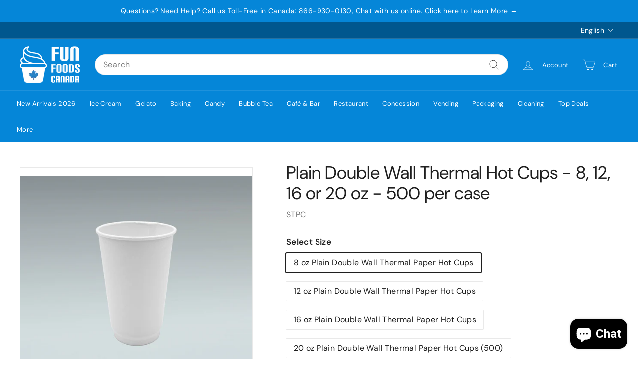

--- FILE ---
content_type: text/css
request_url: https://funfoods.ca/cdn/shop/t/11/assets/custom-styles.css?v=158336139041664100541752546927
body_size: 185
content:
inbox-online-store-chat{z-index:2000000!important}.header-item--search{max-width:100%}.predictive__screen{background:#00000040}.site-nav__link .icon-chevron-down{display:none}.site-nav__link{font-size:13px!important;padding-top:17px;padding-right:14px;padding-left:14px}.dh_header-no-link{padding:1px 0;white-space:normal;font-weight:700;font-size:calc(var(--typeBaseSize) + 1px);color:var(--colorTextBody);cursor:default}.site-nav__dropdown{max-height:60vh;overflow-y:scroll}.dh_header-search-resize{width:100%;margin-right:12px}#dh_sticky-disable-nav{display:block;transform:translateY(0)}#dh_sticky-disable-logo{visibility:hidden;width:0}a.dh_learn-more-button.btn{background-color:#1f1f1f;display:none}.quick-shop-modal a.dh_learn-more-button.btn{display:block}.product-single__meta{padding-top:0}.quick-shop-modal .product-single__meta{padding-top:22px}.quick-shop-modal form.contact-form{display:none}.sales-point svg{color:#0586d8}.sales-point svg.icon.icon-canada{stroke:#0586d8}.sales-point svg.icon.icon-canada path{stroke-width:.5px!important}.dh_quick-add-button.btn.btn--small{margin:-6px auto 18px}.dh_quick-add-button.btn.btn--small .btn.btn--small{padding:0}.site-footer{display:block}.payment-buttons .shopify-payment-button{display:none!important}.add-to-cart.btn--secondary{background:var(--colorBtnPrimary);border:1px solid transparent;border-radius:var(--buttonRadius);color:var(--colorBtnPrimaryText);border-color:transparent}@media only screen and (min-width: 769px){.grid__item--sidebar{top:180px}}.icon.icon-quick-view path{fill:#fff}form.cart__drawer-form [data-subtotal]:after{content:" CAD"}.dh_free-shipping-notice,.dh_free-shipping-success{font-size:16px;text-align:center;border-radius:6px;padding:12px;margin-bottom:18px}.dh_free-shipping-notice{color:#483805;background-color:#ffe9a3;display:none}.dh_free-shipping-success{color:#073407;background-color:#bbf7bb;display:none}.footer__social a{padding:6px}@media only screen and (max-width: 768px){.footer__social a{padding:0 12px 0 0;border:0}}@media only screen and (min-width: 769px){.footer__social .icon{height:18px;width:18px}}.footer__section.dh_main-menu-footer{padding-top:0;padding-bottom:0}ul.dh_footer-menu{margin:0;text-align:center}.dh_footer-menu li{margin:0 12px 12px;list-style:none;display:inline-block;font-weight:600}.dh_interac-payment-logo{padding-top:1px;padding-left:1px}.inline-list.payment-icons{align-items:flex-start}.dh_contact-additional-text{margin-bottom:24px}.footer__block{max-width:260px}.dh_featured-collections-section .collection-image-wrap:hover{box-shadow:none;transform:none}.dh_featured-collections-section a{background-color:#0586d8;border-radius:6px}.dh_featured-collections-section .collection-item__title{color:#fff;margin-top:0;margin-bottom:8px}.dh_featured-collections-section .collection-image img,.dh_featured-collections-section svg.placeholder-svg{top:10%;left:10%;width:80%;height:80%;padding:0;border-radius:100%}.dh_featured-collections-section .collection-image-wrap:after{background-color:#0000}.testimonial-stars{color:#f6bb06}.dh_google-reviews-logo{display:inline-block}.icon path{stroke-width:2px!important}
/*# sourceMappingURL=/cdn/shop/t/11/assets/custom-styles.css.map?v=158336139041664100541752546927 */


--- FILE ---
content_type: text/json
request_url: https://conf.config-security.com/model
body_size: 84
content:
{"title":"recommendation AI model (keras)","structure":"release_id=0x54:60:79:39:58:5f:5c:5a:50:57:21:43:33:7d:2b:46:45:65:48:48:73:3d:49:5e:55:34:75:72:24;keras;1c82rdg2h2xyzhmyoiq702y5i704hue0bdv8ia8v8sz921ojeqo8njegei166zc0rfavqlgv","weights":"../weights/54607939.h5","biases":"../biases/54607939.h5"}

--- FILE ---
content_type: text/javascript; charset=utf-8
request_url: https://funfoods.ca/products/double-wall-plain-paper-hot-cups-8-10-12-16-or-20-oz-1000-per-case.js
body_size: 1481
content:
{"id":7173747441698,"title":"Plain Double Wall Thermal Hot Cups - 8, 12, 16 or 20 oz - 500 per case","handle":"double-wall-plain-paper-hot-cups-8-10-12-16-or-20-oz-1000-per-case","description":"\u003cdiv\u003e\n\u003cp\u003e\u003cstrong\u003ePlain Double Wall Thermal Hot Cups - 8, 12, 16 or 20 oz - 500 per case (except for 20 oz which is 400 per case)\u003c\/strong\u003e\u003c\/p\u003e\n\u003cp\u003eThe 8oz, 12oz, and 16oz packs include 500 plain double wall thermal hot cups.\u003c\/p\u003e\n\u003cp\u003eThe 20oz pack includes 400 plain double wall thermal hot cups\u003c\/p\u003e\n\u003c\/div\u003e\n\u003cdiv\u003e\n\u003cp\u003e\u003ca title=\"Dome lids for plain paper hot cups - free shipping within Canada\" href=\"https:\/\/funfoods.ca\/products\/dome-lids-for-plain-paper-hot-cups-8-10-12-16-or-20-oz-1000-per-case\"\u003eBuy the Dome Lids for 8 oz, 12, 16 and 20 oz Plain Double Wall Thermal Paper Cup Here\u003c\/a\u003e\u003c\/p\u003e\n\u003cp\u003e\u003cspan\u003eWe offer custom print hot cups.  Let us know if you like your cups printed with your branding.  Feel free to \u003c\/span\u003e\u003ca href=\"mailto:sales@funfoods.ca\" title=\"Email us for Custom Printed Ice Cream Cups and Containers\"\u003e\u003cstrong\u003eemail\u003c\/strong\u003e\u003c\/a\u003e\u003cspan\u003e your logo\/artwork to us so that we can give you a custom quote.  Our cups are made in the USA\/Canada and the minimum print quantity ranges from 30,000 to 50,000 cups depending on the cup size. Thank you.\u003c\/span\u003e\u003c\/p\u003e\n\u003c\/div\u003e\n\u003cdiv\u003e\u003c\/div\u003e","published_at":"2023-01-11T21:21:43-05:00","created_at":"2023-01-11T21:08:10-05:00","vendor":"STPC","type":"Hot Cups \u0026 Lids","tags":["10 oz","10 oz hot cups","12 oz","12 oz hot cups","16 oz","8 oz","canadian manufacturer","coffee cups","double wall hot cups","Eco","Eco Friendly","eco-friendly packaging","hot coffee cups","hot cups","made in canada","natural packaging","plain hot cups","stanpac","thermal","white hot cups"],"price":23407,"price_min":23407,"price_max":25820,"available":true,"price_varies":true,"compare_at_price":null,"compare_at_price_min":0,"compare_at_price_max":0,"compare_at_price_varies":false,"variants":[{"id":41000393900066,"title":"8 oz Plain Double Wall Thermal Paper Hot Cups","option1":"8 oz Plain Double Wall Thermal Paper Hot Cups","option2":null,"option3":null,"sku":"8HDT","requires_shipping":true,"taxable":true,"featured_image":{"id":30751642550306,"product_id":7173747441698,"position":1,"created_at":"2023-01-11T21:12:44-05:00","updated_at":"2023-01-11T21:12:46-05:00","alt":"Plain Double Wall Thermal Hot Cups - 8, 12, 16 or 20 oz - 500 per case (except for 20 oz which is 400 per case)","width":2560,"height":2372,"src":"https:\/\/cdn.shopify.com\/s\/files\/1\/0281\/2254\/6210\/products\/plain-double-wall-thermal-hot-cups-canada.jpg?v=1673489566","variant_ids":[41000393900066,41000393965602,41000393998370,41000394031138]},"available":true,"name":"Plain Double Wall Thermal Hot Cups - 8, 12, 16 or 20 oz - 500 per case - 8 oz Plain Double Wall Thermal Paper Hot Cups","public_title":"8 oz Plain Double Wall Thermal Paper Hot Cups","options":["8 oz Plain Double Wall Thermal Paper Hot Cups"],"price":23407,"weight":10000,"compare_at_price":null,"inventory_management":"shopify","barcode":null,"featured_media":{"alt":"Plain Double Wall Thermal Hot Cups - 8, 12, 16 or 20 oz - 500 per case (except for 20 oz which is 400 per case)","id":23111691206690,"position":1,"preview_image":{"aspect_ratio":1.079,"height":2372,"width":2560,"src":"https:\/\/cdn.shopify.com\/s\/files\/1\/0281\/2254\/6210\/products\/plain-double-wall-thermal-hot-cups-canada.jpg?v=1673489566"}},"quantity_rule":{"min":1,"max":null,"increment":1},"quantity_price_breaks":[],"requires_selling_plan":false,"selling_plan_allocations":[]},{"id":41000393965602,"title":"12 oz Plain Double Wall Thermal Paper Hot Cups","option1":"12 oz Plain Double Wall Thermal Paper Hot Cups","option2":null,"option3":null,"sku":"12HT","requires_shipping":true,"taxable":true,"featured_image":{"id":30751642550306,"product_id":7173747441698,"position":1,"created_at":"2023-01-11T21:12:44-05:00","updated_at":"2023-01-11T21:12:46-05:00","alt":"Plain Double Wall Thermal Hot Cups - 8, 12, 16 or 20 oz - 500 per case (except for 20 oz which is 400 per case)","width":2560,"height":2372,"src":"https:\/\/cdn.shopify.com\/s\/files\/1\/0281\/2254\/6210\/products\/plain-double-wall-thermal-hot-cups-canada.jpg?v=1673489566","variant_ids":[41000393900066,41000393965602,41000393998370,41000394031138]},"available":true,"name":"Plain Double Wall Thermal Hot Cups - 8, 12, 16 or 20 oz - 500 per case - 12 oz Plain Double Wall Thermal Paper Hot Cups","public_title":"12 oz Plain Double Wall Thermal Paper Hot Cups","options":["12 oz Plain Double Wall Thermal Paper Hot Cups"],"price":24078,"weight":10000,"compare_at_price":null,"inventory_management":"shopify","barcode":null,"featured_media":{"alt":"Plain Double Wall Thermal Hot Cups - 8, 12, 16 or 20 oz - 500 per case (except for 20 oz which is 400 per case)","id":23111691206690,"position":1,"preview_image":{"aspect_ratio":1.079,"height":2372,"width":2560,"src":"https:\/\/cdn.shopify.com\/s\/files\/1\/0281\/2254\/6210\/products\/plain-double-wall-thermal-hot-cups-canada.jpg?v=1673489566"}},"quantity_rule":{"min":1,"max":null,"increment":1},"quantity_price_breaks":[],"requires_selling_plan":false,"selling_plan_allocations":[]},{"id":41000393998370,"title":"16 oz Plain Double Wall Thermal Paper Hot Cups","option1":"16 oz Plain Double Wall Thermal Paper Hot Cups","option2":null,"option3":null,"sku":"16HT","requires_shipping":true,"taxable":true,"featured_image":{"id":30751642550306,"product_id":7173747441698,"position":1,"created_at":"2023-01-11T21:12:44-05:00","updated_at":"2023-01-11T21:12:46-05:00","alt":"Plain Double Wall Thermal Hot Cups - 8, 12, 16 or 20 oz - 500 per case (except for 20 oz which is 400 per case)","width":2560,"height":2372,"src":"https:\/\/cdn.shopify.com\/s\/files\/1\/0281\/2254\/6210\/products\/plain-double-wall-thermal-hot-cups-canada.jpg?v=1673489566","variant_ids":[41000393900066,41000393965602,41000393998370,41000394031138]},"available":true,"name":"Plain Double Wall Thermal Hot Cups - 8, 12, 16 or 20 oz - 500 per case - 16 oz Plain Double Wall Thermal Paper Hot Cups","public_title":"16 oz Plain Double Wall Thermal Paper Hot Cups","options":["16 oz Plain Double Wall Thermal Paper Hot Cups"],"price":24890,"weight":10000,"compare_at_price":null,"inventory_management":"shopify","barcode":null,"featured_media":{"alt":"Plain Double Wall Thermal Hot Cups - 8, 12, 16 or 20 oz - 500 per case (except for 20 oz which is 400 per case)","id":23111691206690,"position":1,"preview_image":{"aspect_ratio":1.079,"height":2372,"width":2560,"src":"https:\/\/cdn.shopify.com\/s\/files\/1\/0281\/2254\/6210\/products\/plain-double-wall-thermal-hot-cups-canada.jpg?v=1673489566"}},"quantity_rule":{"min":1,"max":null,"increment":1},"quantity_price_breaks":[],"requires_selling_plan":false,"selling_plan_allocations":[]},{"id":41000394031138,"title":"20 oz Plain Double Wall Thermal Paper Hot Cups (500)","option1":"20 oz Plain Double Wall Thermal Paper Hot Cups (500)","option2":null,"option3":null,"sku":"20HT","requires_shipping":true,"taxable":true,"featured_image":{"id":30751642550306,"product_id":7173747441698,"position":1,"created_at":"2023-01-11T21:12:44-05:00","updated_at":"2023-01-11T21:12:46-05:00","alt":"Plain Double Wall Thermal Hot Cups - 8, 12, 16 or 20 oz - 500 per case (except for 20 oz which is 400 per case)","width":2560,"height":2372,"src":"https:\/\/cdn.shopify.com\/s\/files\/1\/0281\/2254\/6210\/products\/plain-double-wall-thermal-hot-cups-canada.jpg?v=1673489566","variant_ids":[41000393900066,41000393965602,41000393998370,41000394031138]},"available":true,"name":"Plain Double Wall Thermal Hot Cups - 8, 12, 16 or 20 oz - 500 per case - 20 oz Plain Double Wall Thermal Paper Hot Cups (500)","public_title":"20 oz Plain Double Wall Thermal Paper Hot Cups (500)","options":["20 oz Plain Double Wall Thermal Paper Hot Cups (500)"],"price":25820,"weight":10000,"compare_at_price":null,"inventory_management":"shopify","barcode":null,"featured_media":{"alt":"Plain Double Wall Thermal Hot Cups - 8, 12, 16 or 20 oz - 500 per case (except for 20 oz which is 400 per case)","id":23111691206690,"position":1,"preview_image":{"aspect_ratio":1.079,"height":2372,"width":2560,"src":"https:\/\/cdn.shopify.com\/s\/files\/1\/0281\/2254\/6210\/products\/plain-double-wall-thermal-hot-cups-canada.jpg?v=1673489566"}},"quantity_rule":{"min":1,"max":null,"increment":1},"quantity_price_breaks":[],"requires_selling_plan":false,"selling_plan_allocations":[]}],"images":["\/\/cdn.shopify.com\/s\/files\/1\/0281\/2254\/6210\/products\/plain-double-wall-thermal-hot-cups-canada.jpg?v=1673489566"],"featured_image":"\/\/cdn.shopify.com\/s\/files\/1\/0281\/2254\/6210\/products\/plain-double-wall-thermal-hot-cups-canada.jpg?v=1673489566","options":[{"name":"Select Size","position":1,"values":["8 oz Plain Double Wall Thermal Paper Hot Cups","12 oz Plain Double Wall Thermal Paper Hot Cups","16 oz Plain Double Wall Thermal Paper Hot Cups","20 oz Plain Double Wall Thermal Paper Hot Cups (500)"]}],"url":"\/products\/double-wall-plain-paper-hot-cups-8-10-12-16-or-20-oz-1000-per-case","media":[{"alt":"Plain Double Wall Thermal Hot Cups - 8, 12, 16 or 20 oz - 500 per case (except for 20 oz which is 400 per case)","id":23111691206690,"position":1,"preview_image":{"aspect_ratio":1.079,"height":2372,"width":2560,"src":"https:\/\/cdn.shopify.com\/s\/files\/1\/0281\/2254\/6210\/products\/plain-double-wall-thermal-hot-cups-canada.jpg?v=1673489566"},"aspect_ratio":1.079,"height":2372,"media_type":"image","src":"https:\/\/cdn.shopify.com\/s\/files\/1\/0281\/2254\/6210\/products\/plain-double-wall-thermal-hot-cups-canada.jpg?v=1673489566","width":2560}],"requires_selling_plan":false,"selling_plan_groups":[]}

--- FILE ---
content_type: application/javascript; charset=utf-8
request_url: https://app.shiptection.com/assets/shiptection-dual-checkbox.bundle.js?shop=fun-foods-canada.myshopify.com
body_size: 63057
content:
!function(e){function t(t){for(var n,a,l=t[0],o=t[1],u=0,s=[];u<l.length;u++)a=l[u],Object.prototype.hasOwnProperty.call(r,a)&&r[a]&&s.push(r[a][0]),r[a]=0;for(n in o)Object.prototype.hasOwnProperty.call(o,n)&&(e[n]=o[n]);for(i&&i(t);s.length;)s.shift()()}var n={},r={6:0};function a(t){if(n[t])return n[t].exports;var r=n[t]={i:t,l:!1,exports:{}};return e[t].call(r.exports,r,r.exports,a),r.l=!0,r.exports}a.e=function(e){var t=[],n=r[e];if(0!==n)if(n)t.push(n[2]);else{var l=new Promise((function(t,a){n=r[e]=[t,a]}));t.push(n[2]=l);var o,u=document.createElement("script");u.charset="utf-8",u.timeout=120,a.nc&&u.setAttribute("nonce",a.nc),u.src=function(e){return a.p+""+({}[e]||e)+".bundle.js"}(e);var i=new Error;o=function(t){u.onerror=u.onload=null,clearTimeout(s);var n=r[e];if(0!==n){if(n){var a=t&&("load"===t.type?"missing":t.type),l=t&&t.target&&t.target.src;i.message="Loading chunk "+e+" failed.\n("+a+": "+l+")",i.name="ChunkLoadError",i.type=a,i.request=l,n[1](i)}r[e]=void 0}};var s=setTimeout((function(){o({type:"timeout",target:u})}),12e4);u.onerror=u.onload=o,document.head.appendChild(u)}return Promise.all(t)},a.m=e,a.c=n,a.d=function(e,t,n){a.o(e,t)||Object.defineProperty(e,t,{enumerable:!0,get:n})},a.r=function(e){"undefined"!=typeof Symbol&&Symbol.toStringTag&&Object.defineProperty(e,Symbol.toStringTag,{value:"Module"}),Object.defineProperty(e,"__esModule",{value:!0})},a.t=function(e,t){if(1&t&&(e=a(e)),8&t)return e;if(4&t&&"object"==typeof e&&e&&e.__esModule)return e;var n=Object.create(null);if(a.r(n),Object.defineProperty(n,"default",{enumerable:!0,value:e}),2&t&&"string"!=typeof e)for(var r in e)a.d(n,r,function(t){return e[t]}.bind(null,r));return n},a.n=function(e){var t=e&&e.__esModule?function(){return e.default}:function(){return e};return a.d(t,"a",t),t},a.o=function(e,t){return Object.prototype.hasOwnProperty.call(e,t)},a.p="https://app.shiptection.com/assets/",a.oe=function(e){throw console.error(e),e};var l=window.o3iv79tz90732goagsss=window.o3iv79tz90732goagsss||[],o=l.push.bind(l);l.push=t,l=l.slice();for(var u=0;u<l.length;u++)t(l[u]);var i=o;a(a.s=155)}([function(e,t,n){"use strict";e.exports=n(58)},function(e,t,n){"use strict";var r="object"==typeof document&&document.all;e.exports=void 0===r&&void 0!==r?function(e){return"function"==typeof e||e===r}:function(e){return"function"==typeof e}},function(e,t,n){"use strict";(function(t){var n=function(e){return e&&e.Math===Math&&e};e.exports=n("object"==typeof globalThis&&globalThis)||n("object"==typeof window&&window)||n("object"==typeof self&&self)||n("object"==typeof t&&t)||n("object"==typeof this&&this)||function(){return this}()||Function("return this")()}).call(this,n(17))},function(e,t,n){"use strict";e.exports=function(e){try{return!!e()}catch(e){return!0}}},function(e,t,n){"use strict";var r=n(34),a=Function.prototype,l=a.call,o=r&&a.bind.bind(l,l);e.exports=r?o:function(e){return function(){return l.apply(e,arguments)}}},function(e,t,n){"use strict";var r=n(4),a=n(36),l=r({}.hasOwnProperty);e.exports=Object.hasOwn||function(e,t){return l(a(e),t)}},function(e,t,n){"use strict";var r=n(3);e.exports=!r((function(){return 7!==Object.defineProperty({},1,{get:function(){return 7}})[1]}))},function(e,t,n){"use strict";var r=n(1);e.exports=function(e){return"object"==typeof e?null!==e:r(e)}},function(e,t,n){"use strict";var r=n(2),a=n(35),l=n(5),o=n(38),u=n(39),i=n(40),s=r.Symbol,c=a("wks"),f=i?s.for||s:s&&s.withoutSetter||o;e.exports=function(e){return l(c,e)||(c[e]=u&&l(s,e)?s[e]:f("Symbol."+e)),c[e]}},function(e,t,n){"use strict";var r=n(6),a=n(42),l=n(41),o=n(11),u=n(43),i=TypeError,s=Object.defineProperty,c=Object.getOwnPropertyDescriptor;t.f=r?l?function(e,t,n){if(o(e),t=u(t),o(n),"function"==typeof e&&"prototype"===t&&"value"in n&&"writable"in n&&!n.writable){var r=c(e,t);r&&r.writable&&(e[t]=n.value,n={configurable:"configurable"in n?n.configurable:r.configurable,enumerable:"enumerable"in n?n.enumerable:r.enumerable,writable:!1})}return s(e,t,n)}:s:function(e,t,n){if(o(e),t=u(t),o(n),a)try{return s(e,t,n)}catch(e){}if("get"in n||"set"in n)throw new i("Accessors not supported");return"value"in n&&(e[t]=n.value),e}},function(e,t,n){"use strict";var r=n(70),a=n(20);e.exports=function(e){return r(a(e))}},function(e,t,n){"use strict";var r=n(7),a=String,l=TypeError;e.exports=function(e){if(r(e))return e;throw new l(a(e)+" is not an object")}},function(e,t,n){"use strict";e.exports=!1},function(e,t,n){"use strict";var r=n(34),a=Function.prototype.call;e.exports=r?a.bind(a):function(){return a.apply(a,arguments)}},function(e,t,n){"use strict";var r=n(6),a=n(9),l=n(29);e.exports=r?function(e,t,n){return a.f(e,t,l(1,n))}:function(e,t,n){return e[t]=n,e}},function(e,t,n){"use strict";!function e(){if("undefined"!=typeof __REACT_DEVTOOLS_GLOBAL_HOOK__&&"function"==typeof __REACT_DEVTOOLS_GLOBAL_HOOK__.checkDCE){0;try{__REACT_DEVTOOLS_GLOBAL_HOOK__.checkDCE(e)}catch(e){console.error(e)}}}(),e.exports=n(59)},function(e,t,n){"use strict";var r=n(2),a=n(1),l=function(e){return a(e)?e:void 0};e.exports=function(e,t){return arguments.length<2?l(r[e]):r[e]&&r[e][t]}},function(e,t){var n;n=function(){return this}();try{n=n||new Function("return this")()}catch(e){"object"==typeof window&&(n=window)}e.exports=n},,function(e,t,n){"use strict";var r=n(1),a=n(9),l=n(87),o=n(24);e.exports=function(e,t,n,u){u||(u={});var i=u.enumerable,s=void 0!==u.name?u.name:t;if(r(n)&&l(n,s,u),u.global)i?e[t]=n:o(t,n);else{try{u.unsafe?e[t]&&(i=!0):delete e[t]}catch(e){}i?e[t]=n:a.f(e,t,{value:n,enumerable:!1,configurable:!u.nonConfigurable,writable:!u.nonWritable})}return e}},function(e,t,n){"use strict";var r=n(31),a=TypeError;e.exports=function(e){if(r(e))throw new a("Can't call method on "+e);return e}},function(e,t,n){"use strict";var r,a=n(11),l=n(74),o=n(26),u=n(25),i=n(83),s=n(22),c=n(27),f=c("IE_PROTO"),d=function(){},p=function(e){return"<script>"+e+"<\/script>"},m=function(e){e.write(p("")),e.close();var t=e.parentWindow.Object;return e=null,t},h=function(){try{r=new ActiveXObject("htmlfile")}catch(e){}var e,t;h="undefined"!=typeof document?document.domain&&r?m(r):((t=s("iframe")).style.display="none",i.appendChild(t),t.src=String("javascript:"),(e=t.contentWindow.document).open(),e.write(p("document.F=Object")),e.close(),e.F):m(r);for(var n=o.length;n--;)delete h.prototype[o[n]];return h()};u[f]=!0,e.exports=Object.create||function(e,t){var n;return null!==e?(d.prototype=a(e),n=new d,d.prototype=null,n[f]=e):n=h(),void 0===t?n:l.f(n,t)}},function(e,t,n){"use strict";var r=n(2),a=n(7),l=r.document,o=a(l)&&a(l.createElement);e.exports=function(e){return o?l.createElement(e):{}}},function(e,t,n){"use strict";var r=n(12),a=n(2),l=n(24),o=e.exports=a["__core-js_shared__"]||l("__core-js_shared__",{});(o.versions||(o.versions=[])).push({version:"3.37.1",mode:r?"pure":"global",copyright:"© 2014-2024 Denis Pushkarev (zloirock.ru)",license:"https://github.com/zloirock/core-js/blob/v3.37.1/LICENSE",source:"https://github.com/zloirock/core-js"})},function(e,t,n){"use strict";var r=n(2),a=Object.defineProperty;e.exports=function(e,t){try{a(r,e,{value:t,configurable:!0,writable:!0})}catch(n){r[e]=t}return t}},function(e,t,n){"use strict";e.exports={}},function(e,t,n){"use strict";e.exports=["constructor","hasOwnProperty","isPrototypeOf","propertyIsEnumerable","toLocaleString","toString","valueOf"]},function(e,t,n){"use strict";var r=n(35),a=n(38),l=r("keys");e.exports=function(e){return l[e]||(l[e]=a(e))}},function(e,t,n){"use strict";e.exports={}},function(e,t,n){"use strict";e.exports=function(e,t){return{enumerable:!(1&e),configurable:!(2&e),writable:!(4&e),value:t}}},function(e,t,n){"use strict";var r=n(9).f,a=n(5),l=n(8)("toStringTag");e.exports=function(e,t,n){e&&!n&&(e=e.prototype),e&&!a(e,l)&&r(e,l,{configurable:!0,value:t})}},function(e,t,n){"use strict";e.exports=function(e){return null==e}},function(e,t,n){"use strict";var r=n(1),a=n(55),l=TypeError;e.exports=function(e){if(r(e))return e;throw new l(a(e)+" is not a function")}},function(e,t,n){"use strict";var r=n(81);e.exports=function(e){var t=+e;return t!=t||0===t?0:r(t)}},function(e,t,n){"use strict";var r=n(3);e.exports=!r((function(){var e=function(){}.bind();return"function"!=typeof e||e.hasOwnProperty("prototype")}))},function(e,t,n){"use strict";var r=n(23);e.exports=function(e,t){return r[e]||(r[e]=t||{})}},function(e,t,n){"use strict";var r=n(20),a=Object;e.exports=function(e){return a(r(e))}},function(e,t,n){"use strict";var r,a,l,o=n(84),u=n(2),i=n(7),s=n(14),c=n(5),f=n(23),d=n(27),p=n(25),m=u.TypeError,h=u.WeakMap;if(o||f.state){var v=f.state||(f.state=new h);v.get=v.get,v.has=v.has,v.set=v.set,r=function(e,t){if(v.has(e))throw new m("Object already initialized");return t.facade=e,v.set(e,t),t},a=function(e){return v.get(e)||{}},l=function(e){return v.has(e)}}else{var g=d("state");p[g]=!0,r=function(e,t){if(c(e,g))throw new m("Object already initialized");return t.facade=e,s(e,g,t),t},a=function(e){return c(e,g)?e[g]:{}},l=function(e){return c(e,g)}}e.exports={set:r,get:a,has:l,enforce:function(e){return l(e)?a(e):r(e,{})},getterFor:function(e){return function(t){var n;if(!i(t)||(n=a(t)).type!==e)throw new m("Incompatible receiver, "+e+" required");return n}}}},function(e,t,n){"use strict";var r=n(4),a=0,l=Math.random(),o=r(1..toString);e.exports=function(e){return"Symbol("+(void 0===e?"":e)+")_"+o(++a+l,36)}},function(e,t,n){"use strict";var r=n(72),a=n(3),l=n(2).String;e.exports=!!Object.getOwnPropertySymbols&&!a((function(){var e=Symbol("symbol detection");return!l(e)||!(Object(e)instanceof Symbol)||!Symbol.sham&&r&&r<41}))},function(e,t,n){"use strict";var r=n(39);e.exports=r&&!Symbol.sham&&"symbol"==typeof Symbol.iterator},function(e,t,n){"use strict";var r=n(6),a=n(3);e.exports=r&&a((function(){return 42!==Object.defineProperty((function(){}),"prototype",{value:42,writable:!1}).prototype}))},function(e,t,n){"use strict";var r=n(6),a=n(3),l=n(22);e.exports=!r&&!a((function(){return 7!==Object.defineProperty(l("div"),"a",{get:function(){return 7}}).a}))},function(e,t,n){"use strict";var r=n(75),a=n(44);e.exports=function(e){var t=r(e,"string");return a(t)?t:t+""}},function(e,t,n){"use strict";var r=n(16),a=n(1),l=n(76),o=n(40),u=Object;e.exports=o?function(e){return"symbol"==typeof e}:function(e){var t=r("Symbol");return a(t)&&l(t.prototype,u(e))}},function(e,t,n){"use strict";var r=n(4),a=n(5),l=n(10),o=n(79).indexOf,u=n(25),i=r([].push);e.exports=function(e,t){var n,r=l(e),s=0,c=[];for(n in r)!a(u,n)&&a(r,n)&&i(c,n);for(;t.length>s;)a(r,n=t[s++])&&(~o(c,n)||i(c,n));return c}},function(e,t,n){"use strict";var r=n(6),a=n(13),l=n(86),o=n(29),u=n(10),i=n(43),s=n(5),c=n(42),f=Object.getOwnPropertyDescriptor;t.f=r?f:function(e,t){if(e=u(e),t=i(t),c)try{return f(e,t)}catch(e){}if(s(e,t))return o(!a(l.f,e,t),e[t])}},function(e,t,n){"use strict";var r=n(6),a=n(5),l=Function.prototype,o=r&&Object.getOwnPropertyDescriptor,u=a(l,"name"),i=u&&"something"===function(){}.name,s=u&&(!r||r&&o(l,"name").configurable);e.exports={EXISTS:u,PROPER:i,CONFIGURABLE:s}},function(e,t,n){"use strict";var r,a,l,o=n(3),u=n(1),i=n(7),s=n(21),c=n(49),f=n(19),d=n(8),p=n(12),m=d("iterator"),h=!1;[].keys&&("next"in(l=[].keys())?(a=c(c(l)))!==Object.prototype&&(r=a):h=!0),!i(r)||o((function(){var e={};return r[m].call(e)!==e}))?r={}:p&&(r=s(r)),u(r[m])||f(r,m,(function(){return this})),e.exports={IteratorPrototype:r,BUGGY_SAFARI_ITERATORS:h}},function(e,t,n){"use strict";var r=n(5),a=n(1),l=n(36),o=n(27),u=n(94),i=o("IE_PROTO"),s=Object,c=s.prototype;e.exports=u?s.getPrototypeOf:function(e){var t=l(e);if(r(t,i))return t[i];var n=t.constructor;return a(n)&&t instanceof n?n.prototype:t instanceof s?c:null}},,,function(e,t,n){"use strict";var r=n(15);t.createRoot=r.createRoot,t.hydrateRoot=r.hydrateRoot},function(e,t,n){"use strict";var r=n(4),a=r({}.toString),l=r("".slice);e.exports=function(e){return l(a(e),8,-1)}},function(e,t,n){"use strict";var r=n(2),a=n(46).f,l=n(14),o=n(19),u=n(24),i=n(88),s=n(92);e.exports=function(e,t){var n,c,f,d,p,m=e.target,h=e.global,v=e.stat;if(n=h?r:v?r[m]||u(m,{}):r[m]&&r[m].prototype)for(c in t){if(d=t[c],f=e.dontCallGetSet?(p=a(n,c))&&p.value:n[c],!s(h?c:m+(v?".":"#")+c,e.forced)&&void 0!==f){if(typeof d==typeof f)continue;i(d,f)}(e.sham||f&&f.sham)&&l(d,"sham",!0),o(n,c,d,e)}}},function(e,t,n){"use strict";var r=String;e.exports=function(e){try{return r(e)}catch(e){return"Object"}}},function(e,t,n){"use strict";var r=n(4),a=n(1),l=n(23),o=r(Function.toString);a(l.inspectSource)||(l.inspectSource=function(e){return o(e)}),e.exports=l.inspectSource},function(e,t,n){"use strict";var r=n(2),a=n(67),l=n(68),o=n(69),u=n(14),i=n(30),s=n(8)("iterator"),c=o.values,f=function(e,t){if(e){if(e[s]!==c)try{u(e,s,c)}catch(t){e[s]=c}if(i(e,t,!0),a[t])for(var n in o)if(e[n]!==o[n])try{u(e,n,o[n])}catch(t){e[n]=o[n]}}};for(var d in a)f(r[d]&&r[d].prototype,d);f(l,"DOMTokenList")},function(e,t,n){"use strict";
/**
 * @license React
 * react.production.min.js
 *
 * Copyright (c) Facebook, Inc. and its affiliates.
 *
 * This source code is licensed under the MIT license found in the
 * LICENSE file in the root directory of this source tree.
 */var r=Symbol.for("react.element"),a=Symbol.for("react.portal"),l=Symbol.for("react.fragment"),o=Symbol.for("react.strict_mode"),u=Symbol.for("react.profiler"),i=Symbol.for("react.provider"),s=Symbol.for("react.context"),c=Symbol.for("react.forward_ref"),f=Symbol.for("react.suspense"),d=Symbol.for("react.memo"),p=Symbol.for("react.lazy"),m=Symbol.iterator;var h={isMounted:function(){return!1},enqueueForceUpdate:function(){},enqueueReplaceState:function(){},enqueueSetState:function(){}},v=Object.assign,g={};function y(e,t,n){this.props=e,this.context=t,this.refs=g,this.updater=n||h}function b(){}function w(e,t,n){this.props=e,this.context=t,this.refs=g,this.updater=n||h}y.prototype.isReactComponent={},y.prototype.setState=function(e,t){if("object"!=typeof e&&"function"!=typeof e&&null!=e)throw Error("setState(...): takes an object of state variables to update or a function which returns an object of state variables.");this.updater.enqueueSetState(this,e,t,"setState")},y.prototype.forceUpdate=function(e){this.updater.enqueueForceUpdate(this,e,"forceUpdate")},b.prototype=y.prototype;var k=w.prototype=new b;k.constructor=w,v(k,y.prototype),k.isPureReactComponent=!0;var S=Array.isArray,x=Object.prototype.hasOwnProperty,E={current:null},_={key:!0,ref:!0,__self:!0,__source:!0};function C(e,t,n){var a,l={},o=null,u=null;if(null!=t)for(a in void 0!==t.ref&&(u=t.ref),void 0!==t.key&&(o=""+t.key),t)x.call(t,a)&&!_.hasOwnProperty(a)&&(l[a]=t[a]);var i=arguments.length-2;if(1===i)l.children=n;else if(1<i){for(var s=Array(i),c=0;c<i;c++)s[c]=arguments[c+2];l.children=s}if(e&&e.defaultProps)for(a in i=e.defaultProps)void 0===l[a]&&(l[a]=i[a]);return{$$typeof:r,type:e,key:o,ref:u,props:l,_owner:E.current}}function P(e){return"object"==typeof e&&null!==e&&e.$$typeof===r}var T=/\/+/g;function N(e,t){return"object"==typeof e&&null!==e&&null!=e.key?function(e){var t={"=":"=0",":":"=2"};return"$"+e.replace(/[=:]/g,(function(e){return t[e]}))}(""+e.key):t.toString(36)}function L(e,t,n,l,o){var u=typeof e;"undefined"!==u&&"boolean"!==u||(e=null);var i=!1;if(null===e)i=!0;else switch(u){case"string":case"number":i=!0;break;case"object":switch(e.$$typeof){case r:case a:i=!0}}if(i)return o=o(i=e),e=""===l?"."+N(i,0):l,S(o)?(n="",null!=e&&(n=e.replace(T,"$&/")+"/"),L(o,t,n,"",(function(e){return e}))):null!=o&&(P(o)&&(o=function(e,t){return{$$typeof:r,type:e.type,key:t,ref:e.ref,props:e.props,_owner:e._owner}}(o,n+(!o.key||i&&i.key===o.key?"":(""+o.key).replace(T,"$&/")+"/")+e)),t.push(o)),1;if(i=0,l=""===l?".":l+":",S(e))for(var s=0;s<e.length;s++){var c=l+N(u=e[s],s);i+=L(u,t,n,c,o)}else if("function"==typeof(c=function(e){return null===e||"object"!=typeof e?null:"function"==typeof(e=m&&e[m]||e["@@iterator"])?e:null}(e)))for(e=c.call(e),s=0;!(u=e.next()).done;)i+=L(u=u.value,t,n,c=l+N(u,s++),o);else if("object"===u)throw t=String(e),Error("Objects are not valid as a React child (found: "+("[object Object]"===t?"object with keys {"+Object.keys(e).join(", ")+"}":t)+"). If you meant to render a collection of children, use an array instead.");return i}function z(e,t,n){if(null==e)return e;var r=[],a=0;return L(e,r,"","",(function(e){return t.call(n,e,a++)})),r}function O(e){if(-1===e._status){var t=e._result;(t=t()).then((function(t){0!==e._status&&-1!==e._status||(e._status=1,e._result=t)}),(function(t){0!==e._status&&-1!==e._status||(e._status=2,e._result=t)})),-1===e._status&&(e._status=0,e._result=t)}if(1===e._status)return e._result.default;throw e._result}var M={current:null},R={transition:null},I={ReactCurrentDispatcher:M,ReactCurrentBatchConfig:R,ReactCurrentOwner:E};function F(){throw Error("act(...) is not supported in production builds of React.")}t.Children={map:z,forEach:function(e,t,n){z(e,(function(){t.apply(this,arguments)}),n)},count:function(e){var t=0;return z(e,(function(){t++})),t},toArray:function(e){return z(e,(function(e){return e}))||[]},only:function(e){if(!P(e))throw Error("React.Children.only expected to receive a single React element child.");return e}},t.Component=y,t.Fragment=l,t.Profiler=u,t.PureComponent=w,t.StrictMode=o,t.Suspense=f,t.__SECRET_INTERNALS_DO_NOT_USE_OR_YOU_WILL_BE_FIRED=I,t.act=F,t.cloneElement=function(e,t,n){if(null==e)throw Error("React.cloneElement(...): The argument must be a React element, but you passed "+e+".");var a=v({},e.props),l=e.key,o=e.ref,u=e._owner;if(null!=t){if(void 0!==t.ref&&(o=t.ref,u=E.current),void 0!==t.key&&(l=""+t.key),e.type&&e.type.defaultProps)var i=e.type.defaultProps;for(s in t)x.call(t,s)&&!_.hasOwnProperty(s)&&(a[s]=void 0===t[s]&&void 0!==i?i[s]:t[s])}var s=arguments.length-2;if(1===s)a.children=n;else if(1<s){i=Array(s);for(var c=0;c<s;c++)i[c]=arguments[c+2];a.children=i}return{$$typeof:r,type:e.type,key:l,ref:o,props:a,_owner:u}},t.createContext=function(e){return(e={$$typeof:s,_currentValue:e,_currentValue2:e,_threadCount:0,Provider:null,Consumer:null,_defaultValue:null,_globalName:null}).Provider={$$typeof:i,_context:e},e.Consumer=e},t.createElement=C,t.createFactory=function(e){var t=C.bind(null,e);return t.type=e,t},t.createRef=function(){return{current:null}},t.forwardRef=function(e){return{$$typeof:c,render:e}},t.isValidElement=P,t.lazy=function(e){return{$$typeof:p,_payload:{_status:-1,_result:e},_init:O}},t.memo=function(e,t){return{$$typeof:d,type:e,compare:void 0===t?null:t}},t.startTransition=function(e){var t=R.transition;R.transition={};try{e()}finally{R.transition=t}},t.unstable_act=F,t.useCallback=function(e,t){return M.current.useCallback(e,t)},t.useContext=function(e){return M.current.useContext(e)},t.useDebugValue=function(){},t.useDeferredValue=function(e){return M.current.useDeferredValue(e)},t.useEffect=function(e,t){return M.current.useEffect(e,t)},t.useId=function(){return M.current.useId()},t.useImperativeHandle=function(e,t,n){return M.current.useImperativeHandle(e,t,n)},t.useInsertionEffect=function(e,t){return M.current.useInsertionEffect(e,t)},t.useLayoutEffect=function(e,t){return M.current.useLayoutEffect(e,t)},t.useMemo=function(e,t){return M.current.useMemo(e,t)},t.useReducer=function(e,t,n){return M.current.useReducer(e,t,n)},t.useRef=function(e){return M.current.useRef(e)},t.useState=function(e){return M.current.useState(e)},t.useSyncExternalStore=function(e,t,n){return M.current.useSyncExternalStore(e,t,n)},t.useTransition=function(){return M.current.useTransition()},t.version="18.3.1"},function(e,t,n){"use strict";
/**
 * @license React
 * react-dom.production.min.js
 *
 * Copyright (c) Facebook, Inc. and its affiliates.
 *
 * This source code is licensed under the MIT license found in the
 * LICENSE file in the root directory of this source tree.
 */var r=n(0),a=n(60);function l(e){for(var t="https://reactjs.org/docs/error-decoder.html?invariant="+e,n=1;n<arguments.length;n++)t+="&args[]="+encodeURIComponent(arguments[n]);return"Minified React error #"+e+"; visit "+t+" for the full message or use the non-minified dev environment for full errors and additional helpful warnings."}var o=new Set,u={};function i(e,t){s(e,t),s(e+"Capture",t)}function s(e,t){for(u[e]=t,e=0;e<t.length;e++)o.add(t[e])}var c=!("undefined"==typeof window||void 0===window.document||void 0===window.document.createElement),f=Object.prototype.hasOwnProperty,d=/^[:A-Z_a-z\u00C0-\u00D6\u00D8-\u00F6\u00F8-\u02FF\u0370-\u037D\u037F-\u1FFF\u200C-\u200D\u2070-\u218F\u2C00-\u2FEF\u3001-\uD7FF\uF900-\uFDCF\uFDF0-\uFFFD][:A-Z_a-z\u00C0-\u00D6\u00D8-\u00F6\u00F8-\u02FF\u0370-\u037D\u037F-\u1FFF\u200C-\u200D\u2070-\u218F\u2C00-\u2FEF\u3001-\uD7FF\uF900-\uFDCF\uFDF0-\uFFFD\-.0-9\u00B7\u0300-\u036F\u203F-\u2040]*$/,p={},m={};function h(e,t,n,r,a,l,o){this.acceptsBooleans=2===t||3===t||4===t,this.attributeName=r,this.attributeNamespace=a,this.mustUseProperty=n,this.propertyName=e,this.type=t,this.sanitizeURL=l,this.removeEmptyString=o}var v={};"children dangerouslySetInnerHTML defaultValue defaultChecked innerHTML suppressContentEditableWarning suppressHydrationWarning style".split(" ").forEach((function(e){v[e]=new h(e,0,!1,e,null,!1,!1)})),[["acceptCharset","accept-charset"],["className","class"],["htmlFor","for"],["httpEquiv","http-equiv"]].forEach((function(e){var t=e[0];v[t]=new h(t,1,!1,e[1],null,!1,!1)})),["contentEditable","draggable","spellCheck","value"].forEach((function(e){v[e]=new h(e,2,!1,e.toLowerCase(),null,!1,!1)})),["autoReverse","externalResourcesRequired","focusable","preserveAlpha"].forEach((function(e){v[e]=new h(e,2,!1,e,null,!1,!1)})),"allowFullScreen async autoFocus autoPlay controls default defer disabled disablePictureInPicture disableRemotePlayback formNoValidate hidden loop noModule noValidate open playsInline readOnly required reversed scoped seamless itemScope".split(" ").forEach((function(e){v[e]=new h(e,3,!1,e.toLowerCase(),null,!1,!1)})),["checked","multiple","muted","selected"].forEach((function(e){v[e]=new h(e,3,!0,e,null,!1,!1)})),["capture","download"].forEach((function(e){v[e]=new h(e,4,!1,e,null,!1,!1)})),["cols","rows","size","span"].forEach((function(e){v[e]=new h(e,6,!1,e,null,!1,!1)})),["rowSpan","start"].forEach((function(e){v[e]=new h(e,5,!1,e.toLowerCase(),null,!1,!1)}));var g=/[\-:]([a-z])/g;function y(e){return e[1].toUpperCase()}function b(e,t,n,r){var a=v.hasOwnProperty(t)?v[t]:null;(null!==a?0!==a.type:r||!(2<t.length)||"o"!==t[0]&&"O"!==t[0]||"n"!==t[1]&&"N"!==t[1])&&(function(e,t,n,r){if(null==t||function(e,t,n,r){if(null!==n&&0===n.type)return!1;switch(typeof t){case"function":case"symbol":return!0;case"boolean":return!r&&(null!==n?!n.acceptsBooleans:"data-"!==(e=e.toLowerCase().slice(0,5))&&"aria-"!==e);default:return!1}}(e,t,n,r))return!0;if(r)return!1;if(null!==n)switch(n.type){case 3:return!t;case 4:return!1===t;case 5:return isNaN(t);case 6:return isNaN(t)||1>t}return!1}(t,n,a,r)&&(n=null),r||null===a?function(e){return!!f.call(m,e)||!f.call(p,e)&&(d.test(e)?m[e]=!0:(p[e]=!0,!1))}(t)&&(null===n?e.removeAttribute(t):e.setAttribute(t,""+n)):a.mustUseProperty?e[a.propertyName]=null===n?3!==a.type&&"":n:(t=a.attributeName,r=a.attributeNamespace,null===n?e.removeAttribute(t):(n=3===(a=a.type)||4===a&&!0===n?"":""+n,r?e.setAttributeNS(r,t,n):e.setAttribute(t,n))))}"accent-height alignment-baseline arabic-form baseline-shift cap-height clip-path clip-rule color-interpolation color-interpolation-filters color-profile color-rendering dominant-baseline enable-background fill-opacity fill-rule flood-color flood-opacity font-family font-size font-size-adjust font-stretch font-style font-variant font-weight glyph-name glyph-orientation-horizontal glyph-orientation-vertical horiz-adv-x horiz-origin-x image-rendering letter-spacing lighting-color marker-end marker-mid marker-start overline-position overline-thickness paint-order panose-1 pointer-events rendering-intent shape-rendering stop-color stop-opacity strikethrough-position strikethrough-thickness stroke-dasharray stroke-dashoffset stroke-linecap stroke-linejoin stroke-miterlimit stroke-opacity stroke-width text-anchor text-decoration text-rendering underline-position underline-thickness unicode-bidi unicode-range units-per-em v-alphabetic v-hanging v-ideographic v-mathematical vector-effect vert-adv-y vert-origin-x vert-origin-y word-spacing writing-mode xmlns:xlink x-height".split(" ").forEach((function(e){var t=e.replace(g,y);v[t]=new h(t,1,!1,e,null,!1,!1)})),"xlink:actuate xlink:arcrole xlink:role xlink:show xlink:title xlink:type".split(" ").forEach((function(e){var t=e.replace(g,y);v[t]=new h(t,1,!1,e,"http://www.w3.org/1999/xlink",!1,!1)})),["xml:base","xml:lang","xml:space"].forEach((function(e){var t=e.replace(g,y);v[t]=new h(t,1,!1,e,"http://www.w3.org/XML/1998/namespace",!1,!1)})),["tabIndex","crossOrigin"].forEach((function(e){v[e]=new h(e,1,!1,e.toLowerCase(),null,!1,!1)})),v.xlinkHref=new h("xlinkHref",1,!1,"xlink:href","http://www.w3.org/1999/xlink",!0,!1),["src","href","action","formAction"].forEach((function(e){v[e]=new h(e,1,!1,e.toLowerCase(),null,!0,!0)}));var w=r.__SECRET_INTERNALS_DO_NOT_USE_OR_YOU_WILL_BE_FIRED,k=Symbol.for("react.element"),S=Symbol.for("react.portal"),x=Symbol.for("react.fragment"),E=Symbol.for("react.strict_mode"),_=Symbol.for("react.profiler"),C=Symbol.for("react.provider"),P=Symbol.for("react.context"),T=Symbol.for("react.forward_ref"),N=Symbol.for("react.suspense"),L=Symbol.for("react.suspense_list"),z=Symbol.for("react.memo"),O=Symbol.for("react.lazy");Symbol.for("react.scope"),Symbol.for("react.debug_trace_mode");var M=Symbol.for("react.offscreen");Symbol.for("react.legacy_hidden"),Symbol.for("react.cache"),Symbol.for("react.tracing_marker");var R=Symbol.iterator;function I(e){return null===e||"object"!=typeof e?null:"function"==typeof(e=R&&e[R]||e["@@iterator"])?e:null}var F,D=Object.assign;function j(e){if(void 0===F)try{throw Error()}catch(e){var t=e.stack.trim().match(/\n( *(at )?)/);F=t&&t[1]||""}return"\n"+F+e}var U=!1;function A(e,t){if(!e||U)return"";U=!0;var n=Error.prepareStackTrace;Error.prepareStackTrace=void 0;try{if(t)if(t=function(){throw Error()},Object.defineProperty(t.prototype,"props",{set:function(){throw Error()}}),"object"==typeof Reflect&&Reflect.construct){try{Reflect.construct(t,[])}catch(e){var r=e}Reflect.construct(e,[],t)}else{try{t.call()}catch(e){r=e}e.call(t.prototype)}else{try{throw Error()}catch(e){r=e}e()}}catch(t){if(t&&r&&"string"==typeof t.stack){for(var a=t.stack.split("\n"),l=r.stack.split("\n"),o=a.length-1,u=l.length-1;1<=o&&0<=u&&a[o]!==l[u];)u--;for(;1<=o&&0<=u;o--,u--)if(a[o]!==l[u]){if(1!==o||1!==u)do{if(o--,0>--u||a[o]!==l[u]){var i="\n"+a[o].replace(" at new "," at ");return e.displayName&&i.includes("<anonymous>")&&(i=i.replace("<anonymous>",e.displayName)),i}}while(1<=o&&0<=u);break}}}finally{U=!1,Error.prepareStackTrace=n}return(e=e?e.displayName||e.name:"")?j(e):""}function V(e){switch(e.tag){case 5:return j(e.type);case 16:return j("Lazy");case 13:return j("Suspense");case 19:return j("SuspenseList");case 0:case 2:case 15:return e=A(e.type,!1);case 11:return e=A(e.type.render,!1);case 1:return e=A(e.type,!0);default:return""}}function $(e){var t=e.type;switch(e.tag){case 24:return"Cache";case 9:return(t.displayName||"Context")+".Consumer";case 10:return(t._context.displayName||"Context")+".Provider";case 18:return"DehydratedFragment";case 11:return e=(e=t.render).displayName||e.name||"",t.displayName||(""!==e?"ForwardRef("+e+")":"ForwardRef");case 7:return"Fragment";case 5:return t;case 4:return"Portal";case 3:return"Root";case 6:return"Text";case 16:return function e(t){if(null==t)return null;if("function"==typeof t)return t.displayName||t.name||null;if("string"==typeof t)return t;switch(t){case x:return"Fragment";case S:return"Portal";case _:return"Profiler";case E:return"StrictMode";case N:return"Suspense";case L:return"SuspenseList"}if("object"==typeof t)switch(t.$$typeof){case P:return(t.displayName||"Context")+".Consumer";case C:return(t._context.displayName||"Context")+".Provider";case T:var n=t.render;return(t=t.displayName)||(t=""!==(t=n.displayName||n.name||"")?"ForwardRef("+t+")":"ForwardRef"),t;case z:return null!==(n=t.displayName||null)?n:e(t.type)||"Memo";case O:n=t._payload,t=t._init;try{return e(t(n))}catch(e){}}return null}(t);case 8:return t===E?"StrictMode":"Mode";case 22:return"Offscreen";case 12:return"Profiler";case 21:return"Scope";case 13:return"Suspense";case 19:return"SuspenseList";case 25:return"TracingMarker";case 1:case 0:case 17:case 2:case 14:case 15:if("function"==typeof t)return t.displayName||t.name||null;if("string"==typeof t)return t}return null}function B(e){switch(typeof e){case"boolean":case"number":case"string":case"undefined":case"object":return e;default:return""}}function H(e){var t=e.type;return(e=e.nodeName)&&"input"===e.toLowerCase()&&("checkbox"===t||"radio"===t)}function W(e){e._valueTracker||(e._valueTracker=function(e){var t=H(e)?"checked":"value",n=Object.getOwnPropertyDescriptor(e.constructor.prototype,t),r=""+e[t];if(!e.hasOwnProperty(t)&&void 0!==n&&"function"==typeof n.get&&"function"==typeof n.set){var a=n.get,l=n.set;return Object.defineProperty(e,t,{configurable:!0,get:function(){return a.call(this)},set:function(e){r=""+e,l.call(this,e)}}),Object.defineProperty(e,t,{enumerable:n.enumerable}),{getValue:function(){return r},setValue:function(e){r=""+e},stopTracking:function(){e._valueTracker=null,delete e[t]}}}}(e))}function Q(e){if(!e)return!1;var t=e._valueTracker;if(!t)return!0;var n=t.getValue(),r="";return e&&(r=H(e)?e.checked?"true":"false":e.value),(e=r)!==n&&(t.setValue(e),!0)}function q(e){if(void 0===(e=e||("undefined"!=typeof document?document:void 0)))return null;try{return e.activeElement||e.body}catch(t){return e.body}}function K(e,t){var n=t.checked;return D({},t,{defaultChecked:void 0,defaultValue:void 0,value:void 0,checked:null!=n?n:e._wrapperState.initialChecked})}function G(e,t){var n=null==t.defaultValue?"":t.defaultValue,r=null!=t.checked?t.checked:t.defaultChecked;n=B(null!=t.value?t.value:n),e._wrapperState={initialChecked:r,initialValue:n,controlled:"checkbox"===t.type||"radio"===t.type?null!=t.checked:null!=t.value}}function Y(e,t){null!=(t=t.checked)&&b(e,"checked",t,!1)}function X(e,t){Y(e,t);var n=B(t.value),r=t.type;if(null!=n)"number"===r?(0===n&&""===e.value||e.value!=n)&&(e.value=""+n):e.value!==""+n&&(e.value=""+n);else if("submit"===r||"reset"===r)return void e.removeAttribute("value");t.hasOwnProperty("value")?J(e,t.type,n):t.hasOwnProperty("defaultValue")&&J(e,t.type,B(t.defaultValue)),null==t.checked&&null!=t.defaultChecked&&(e.defaultChecked=!!t.defaultChecked)}function Z(e,t,n){if(t.hasOwnProperty("value")||t.hasOwnProperty("defaultValue")){var r=t.type;if(!("submit"!==r&&"reset"!==r||void 0!==t.value&&null!==t.value))return;t=""+e._wrapperState.initialValue,n||t===e.value||(e.value=t),e.defaultValue=t}""!==(n=e.name)&&(e.name=""),e.defaultChecked=!!e._wrapperState.initialChecked,""!==n&&(e.name=n)}function J(e,t,n){"number"===t&&q(e.ownerDocument)===e||(null==n?e.defaultValue=""+e._wrapperState.initialValue:e.defaultValue!==""+n&&(e.defaultValue=""+n))}var ee=Array.isArray;function te(e,t,n,r){if(e=e.options,t){t={};for(var a=0;a<n.length;a++)t["$"+n[a]]=!0;for(n=0;n<e.length;n++)a=t.hasOwnProperty("$"+e[n].value),e[n].selected!==a&&(e[n].selected=a),a&&r&&(e[n].defaultSelected=!0)}else{for(n=""+B(n),t=null,a=0;a<e.length;a++){if(e[a].value===n)return e[a].selected=!0,void(r&&(e[a].defaultSelected=!0));null!==t||e[a].disabled||(t=e[a])}null!==t&&(t.selected=!0)}}function ne(e,t){if(null!=t.dangerouslySetInnerHTML)throw Error(l(91));return D({},t,{value:void 0,defaultValue:void 0,children:""+e._wrapperState.initialValue})}function re(e,t){var n=t.value;if(null==n){if(n=t.children,t=t.defaultValue,null!=n){if(null!=t)throw Error(l(92));if(ee(n)){if(1<n.length)throw Error(l(93));n=n[0]}t=n}null==t&&(t=""),n=t}e._wrapperState={initialValue:B(n)}}function ae(e,t){var n=B(t.value),r=B(t.defaultValue);null!=n&&((n=""+n)!==e.value&&(e.value=n),null==t.defaultValue&&e.defaultValue!==n&&(e.defaultValue=n)),null!=r&&(e.defaultValue=""+r)}function le(e){var t=e.textContent;t===e._wrapperState.initialValue&&""!==t&&null!==t&&(e.value=t)}function oe(e){switch(e){case"svg":return"http://www.w3.org/2000/svg";case"math":return"http://www.w3.org/1998/Math/MathML";default:return"http://www.w3.org/1999/xhtml"}}function ue(e,t){return null==e||"http://www.w3.org/1999/xhtml"===e?oe(t):"http://www.w3.org/2000/svg"===e&&"foreignObject"===t?"http://www.w3.org/1999/xhtml":e}var ie,se=function(e){return"undefined"!=typeof MSApp&&MSApp.execUnsafeLocalFunction?function(t,n,r,a){MSApp.execUnsafeLocalFunction((function(){return e(t,n)}))}:e}((function(e,t){if("http://www.w3.org/2000/svg"!==e.namespaceURI||"innerHTML"in e)e.innerHTML=t;else{for((ie=ie||document.createElement("div")).innerHTML="<svg>"+t.valueOf().toString()+"</svg>",t=ie.firstChild;e.firstChild;)e.removeChild(e.firstChild);for(;t.firstChild;)e.appendChild(t.firstChild)}}));function ce(e,t){if(t){var n=e.firstChild;if(n&&n===e.lastChild&&3===n.nodeType)return void(n.nodeValue=t)}e.textContent=t}var fe={animationIterationCount:!0,aspectRatio:!0,borderImageOutset:!0,borderImageSlice:!0,borderImageWidth:!0,boxFlex:!0,boxFlexGroup:!0,boxOrdinalGroup:!0,columnCount:!0,columns:!0,flex:!0,flexGrow:!0,flexPositive:!0,flexShrink:!0,flexNegative:!0,flexOrder:!0,gridArea:!0,gridRow:!0,gridRowEnd:!0,gridRowSpan:!0,gridRowStart:!0,gridColumn:!0,gridColumnEnd:!0,gridColumnSpan:!0,gridColumnStart:!0,fontWeight:!0,lineClamp:!0,lineHeight:!0,opacity:!0,order:!0,orphans:!0,tabSize:!0,widows:!0,zIndex:!0,zoom:!0,fillOpacity:!0,floodOpacity:!0,stopOpacity:!0,strokeDasharray:!0,strokeDashoffset:!0,strokeMiterlimit:!0,strokeOpacity:!0,strokeWidth:!0},de=["Webkit","ms","Moz","O"];function pe(e,t,n){return null==t||"boolean"==typeof t||""===t?"":n||"number"!=typeof t||0===t||fe.hasOwnProperty(e)&&fe[e]?(""+t).trim():t+"px"}function me(e,t){for(var n in e=e.style,t)if(t.hasOwnProperty(n)){var r=0===n.indexOf("--"),a=pe(n,t[n],r);"float"===n&&(n="cssFloat"),r?e.setProperty(n,a):e[n]=a}}Object.keys(fe).forEach((function(e){de.forEach((function(t){t=t+e.charAt(0).toUpperCase()+e.substring(1),fe[t]=fe[e]}))}));var he=D({menuitem:!0},{area:!0,base:!0,br:!0,col:!0,embed:!0,hr:!0,img:!0,input:!0,keygen:!0,link:!0,meta:!0,param:!0,source:!0,track:!0,wbr:!0});function ve(e,t){if(t){if(he[e]&&(null!=t.children||null!=t.dangerouslySetInnerHTML))throw Error(l(137,e));if(null!=t.dangerouslySetInnerHTML){if(null!=t.children)throw Error(l(60));if("object"!=typeof t.dangerouslySetInnerHTML||!("__html"in t.dangerouslySetInnerHTML))throw Error(l(61))}if(null!=t.style&&"object"!=typeof t.style)throw Error(l(62))}}function ge(e,t){if(-1===e.indexOf("-"))return"string"==typeof t.is;switch(e){case"annotation-xml":case"color-profile":case"font-face":case"font-face-src":case"font-face-uri":case"font-face-format":case"font-face-name":case"missing-glyph":return!1;default:return!0}}var ye=null;function be(e){return(e=e.target||e.srcElement||window).correspondingUseElement&&(e=e.correspondingUseElement),3===e.nodeType?e.parentNode:e}var we=null,ke=null,Se=null;function xe(e){if(e=da(e)){if("function"!=typeof we)throw Error(l(280));var t=e.stateNode;t&&(t=ma(t),we(e.stateNode,e.type,t))}}function Ee(e){ke?Se?Se.push(e):Se=[e]:ke=e}function _e(){if(ke){var e=ke,t=Se;if(Se=ke=null,xe(e),t)for(e=0;e<t.length;e++)xe(t[e])}}function Ce(e,t){return e(t)}function Pe(){}var Te=!1;function Ne(e,t,n){if(Te)return e(t,n);Te=!0;try{return Ce(e,t,n)}finally{Te=!1,(null!==ke||null!==Se)&&(Pe(),_e())}}function Le(e,t){var n=e.stateNode;if(null===n)return null;var r=ma(n);if(null===r)return null;n=r[t];e:switch(t){case"onClick":case"onClickCapture":case"onDoubleClick":case"onDoubleClickCapture":case"onMouseDown":case"onMouseDownCapture":case"onMouseMove":case"onMouseMoveCapture":case"onMouseUp":case"onMouseUpCapture":case"onMouseEnter":(r=!r.disabled)||(r=!("button"===(e=e.type)||"input"===e||"select"===e||"textarea"===e)),e=!r;break e;default:e=!1}if(e)return null;if(n&&"function"!=typeof n)throw Error(l(231,t,typeof n));return n}var ze=!1;if(c)try{var Oe={};Object.defineProperty(Oe,"passive",{get:function(){ze=!0}}),window.addEventListener("test",Oe,Oe),window.removeEventListener("test",Oe,Oe)}catch(e){ze=!1}function Me(e,t,n,r,a,l,o,u,i){var s=Array.prototype.slice.call(arguments,3);try{t.apply(n,s)}catch(e){this.onError(e)}}var Re=!1,Ie=null,Fe=!1,De=null,je={onError:function(e){Re=!0,Ie=e}};function Ue(e,t,n,r,a,l,o,u,i){Re=!1,Ie=null,Me.apply(je,arguments)}function Ae(e){var t=e,n=e;if(e.alternate)for(;t.return;)t=t.return;else{e=t;do{0!=(4098&(t=e).flags)&&(n=t.return),e=t.return}while(e)}return 3===t.tag?n:null}function Ve(e){if(13===e.tag){var t=e.memoizedState;if(null===t&&(null!==(e=e.alternate)&&(t=e.memoizedState)),null!==t)return t.dehydrated}return null}function $e(e){if(Ae(e)!==e)throw Error(l(188))}function Be(e){return null!==(e=function(e){var t=e.alternate;if(!t){if(null===(t=Ae(e)))throw Error(l(188));return t!==e?null:e}for(var n=e,r=t;;){var a=n.return;if(null===a)break;var o=a.alternate;if(null===o){if(null!==(r=a.return)){n=r;continue}break}if(a.child===o.child){for(o=a.child;o;){if(o===n)return $e(a),e;if(o===r)return $e(a),t;o=o.sibling}throw Error(l(188))}if(n.return!==r.return)n=a,r=o;else{for(var u=!1,i=a.child;i;){if(i===n){u=!0,n=a,r=o;break}if(i===r){u=!0,r=a,n=o;break}i=i.sibling}if(!u){for(i=o.child;i;){if(i===n){u=!0,n=o,r=a;break}if(i===r){u=!0,r=o,n=a;break}i=i.sibling}if(!u)throw Error(l(189))}}if(n.alternate!==r)throw Error(l(190))}if(3!==n.tag)throw Error(l(188));return n.stateNode.current===n?e:t}(e))?function e(t){if(5===t.tag||6===t.tag)return t;for(t=t.child;null!==t;){var n=e(t);if(null!==n)return n;t=t.sibling}return null}(e):null}var He=a.unstable_scheduleCallback,We=a.unstable_cancelCallback,Qe=a.unstable_shouldYield,qe=a.unstable_requestPaint,Ke=a.unstable_now,Ge=a.unstable_getCurrentPriorityLevel,Ye=a.unstable_ImmediatePriority,Xe=a.unstable_UserBlockingPriority,Ze=a.unstable_NormalPriority,Je=a.unstable_LowPriority,et=a.unstable_IdlePriority,tt=null,nt=null;var rt=Math.clz32?Math.clz32:function(e){return 0===(e>>>=0)?32:31-(at(e)/lt|0)|0},at=Math.log,lt=Math.LN2;var ot=64,ut=4194304;function it(e){switch(e&-e){case 1:return 1;case 2:return 2;case 4:return 4;case 8:return 8;case 16:return 16;case 32:return 32;case 64:case 128:case 256:case 512:case 1024:case 2048:case 4096:case 8192:case 16384:case 32768:case 65536:case 131072:case 262144:case 524288:case 1048576:case 2097152:return 4194240&e;case 4194304:case 8388608:case 16777216:case 33554432:case 67108864:return 130023424&e;case 134217728:return 134217728;case 268435456:return 268435456;case 536870912:return 536870912;case 1073741824:return 1073741824;default:return e}}function st(e,t){var n=e.pendingLanes;if(0===n)return 0;var r=0,a=e.suspendedLanes,l=e.pingedLanes,o=268435455&n;if(0!==o){var u=o&~a;0!==u?r=it(u):0!==(l&=o)&&(r=it(l))}else 0!==(o=n&~a)?r=it(o):0!==l&&(r=it(l));if(0===r)return 0;if(0!==t&&t!==r&&0==(t&a)&&((a=r&-r)>=(l=t&-t)||16===a&&0!=(4194240&l)))return t;if(0!=(4&r)&&(r|=16&n),0!==(t=e.entangledLanes))for(e=e.entanglements,t&=r;0<t;)a=1<<(n=31-rt(t)),r|=e[n],t&=~a;return r}function ct(e,t){switch(e){case 1:case 2:case 4:return t+250;case 8:case 16:case 32:case 64:case 128:case 256:case 512:case 1024:case 2048:case 4096:case 8192:case 16384:case 32768:case 65536:case 131072:case 262144:case 524288:case 1048576:case 2097152:return t+5e3;case 4194304:case 8388608:case 16777216:case 33554432:case 67108864:return-1;case 134217728:case 268435456:case 536870912:case 1073741824:default:return-1}}function ft(e){return 0!==(e=-1073741825&e.pendingLanes)?e:1073741824&e?1073741824:0}function dt(){var e=ot;return 0==(4194240&(ot<<=1))&&(ot=64),e}function pt(e){for(var t=[],n=0;31>n;n++)t.push(e);return t}function mt(e,t,n){e.pendingLanes|=t,536870912!==t&&(e.suspendedLanes=0,e.pingedLanes=0),(e=e.eventTimes)[t=31-rt(t)]=n}function ht(e,t){var n=e.entangledLanes|=t;for(e=e.entanglements;n;){var r=31-rt(n),a=1<<r;a&t|e[r]&t&&(e[r]|=t),n&=~a}}var vt=0;function gt(e){return 1<(e&=-e)?4<e?0!=(268435455&e)?16:536870912:4:1}var yt,bt,wt,kt,St,xt=!1,Et=[],_t=null,Ct=null,Pt=null,Tt=new Map,Nt=new Map,Lt=[],zt="mousedown mouseup touchcancel touchend touchstart auxclick dblclick pointercancel pointerdown pointerup dragend dragstart drop compositionend compositionstart keydown keypress keyup input textInput copy cut paste click change contextmenu reset submit".split(" ");function Ot(e,t){switch(e){case"focusin":case"focusout":_t=null;break;case"dragenter":case"dragleave":Ct=null;break;case"mouseover":case"mouseout":Pt=null;break;case"pointerover":case"pointerout":Tt.delete(t.pointerId);break;case"gotpointercapture":case"lostpointercapture":Nt.delete(t.pointerId)}}function Mt(e,t,n,r,a,l){return null===e||e.nativeEvent!==l?(e={blockedOn:t,domEventName:n,eventSystemFlags:r,nativeEvent:l,targetContainers:[a]},null!==t&&(null!==(t=da(t))&&bt(t)),e):(e.eventSystemFlags|=r,t=e.targetContainers,null!==a&&-1===t.indexOf(a)&&t.push(a),e)}function Rt(e){var t=fa(e.target);if(null!==t){var n=Ae(t);if(null!==n)if(13===(t=n.tag)){if(null!==(t=Ve(n)))return e.blockedOn=t,void St(e.priority,(function(){wt(n)}))}else if(3===t&&n.stateNode.current.memoizedState.isDehydrated)return void(e.blockedOn=3===n.tag?n.stateNode.containerInfo:null)}e.blockedOn=null}function It(e){if(null!==e.blockedOn)return!1;for(var t=e.targetContainers;0<t.length;){var n=Qt(e.domEventName,e.eventSystemFlags,t[0],e.nativeEvent);if(null!==n)return null!==(t=da(n))&&bt(t),e.blockedOn=n,!1;var r=new(n=e.nativeEvent).constructor(n.type,n);ye=r,n.target.dispatchEvent(r),ye=null,t.shift()}return!0}function Ft(e,t,n){It(e)&&n.delete(t)}function Dt(){xt=!1,null!==_t&&It(_t)&&(_t=null),null!==Ct&&It(Ct)&&(Ct=null),null!==Pt&&It(Pt)&&(Pt=null),Tt.forEach(Ft),Nt.forEach(Ft)}function jt(e,t){e.blockedOn===t&&(e.blockedOn=null,xt||(xt=!0,a.unstable_scheduleCallback(a.unstable_NormalPriority,Dt)))}function Ut(e){function t(t){return jt(t,e)}if(0<Et.length){jt(Et[0],e);for(var n=1;n<Et.length;n++){var r=Et[n];r.blockedOn===e&&(r.blockedOn=null)}}for(null!==_t&&jt(_t,e),null!==Ct&&jt(Ct,e),null!==Pt&&jt(Pt,e),Tt.forEach(t),Nt.forEach(t),n=0;n<Lt.length;n++)(r=Lt[n]).blockedOn===e&&(r.blockedOn=null);for(;0<Lt.length&&null===(n=Lt[0]).blockedOn;)Rt(n),null===n.blockedOn&&Lt.shift()}var At=w.ReactCurrentBatchConfig,Vt=!0;function $t(e,t,n,r){var a=vt,l=At.transition;At.transition=null;try{vt=1,Ht(e,t,n,r)}finally{vt=a,At.transition=l}}function Bt(e,t,n,r){var a=vt,l=At.transition;At.transition=null;try{vt=4,Ht(e,t,n,r)}finally{vt=a,At.transition=l}}function Ht(e,t,n,r){if(Vt){var a=Qt(e,t,n,r);if(null===a)Dr(e,t,r,Wt,n),Ot(e,r);else if(function(e,t,n,r,a){switch(t){case"focusin":return _t=Mt(_t,e,t,n,r,a),!0;case"dragenter":return Ct=Mt(Ct,e,t,n,r,a),!0;case"mouseover":return Pt=Mt(Pt,e,t,n,r,a),!0;case"pointerover":var l=a.pointerId;return Tt.set(l,Mt(Tt.get(l)||null,e,t,n,r,a)),!0;case"gotpointercapture":return l=a.pointerId,Nt.set(l,Mt(Nt.get(l)||null,e,t,n,r,a)),!0}return!1}(a,e,t,n,r))r.stopPropagation();else if(Ot(e,r),4&t&&-1<zt.indexOf(e)){for(;null!==a;){var l=da(a);if(null!==l&&yt(l),null===(l=Qt(e,t,n,r))&&Dr(e,t,r,Wt,n),l===a)break;a=l}null!==a&&r.stopPropagation()}else Dr(e,t,r,null,n)}}var Wt=null;function Qt(e,t,n,r){if(Wt=null,null!==(e=fa(e=be(r))))if(null===(t=Ae(e)))e=null;else if(13===(n=t.tag)){if(null!==(e=Ve(t)))return e;e=null}else if(3===n){if(t.stateNode.current.memoizedState.isDehydrated)return 3===t.tag?t.stateNode.containerInfo:null;e=null}else t!==e&&(e=null);return Wt=e,null}function qt(e){switch(e){case"cancel":case"click":case"close":case"contextmenu":case"copy":case"cut":case"auxclick":case"dblclick":case"dragend":case"dragstart":case"drop":case"focusin":case"focusout":case"input":case"invalid":case"keydown":case"keypress":case"keyup":case"mousedown":case"mouseup":case"paste":case"pause":case"play":case"pointercancel":case"pointerdown":case"pointerup":case"ratechange":case"reset":case"resize":case"seeked":case"submit":case"touchcancel":case"touchend":case"touchstart":case"volumechange":case"change":case"selectionchange":case"textInput":case"compositionstart":case"compositionend":case"compositionupdate":case"beforeblur":case"afterblur":case"beforeinput":case"blur":case"fullscreenchange":case"focus":case"hashchange":case"popstate":case"select":case"selectstart":return 1;case"drag":case"dragenter":case"dragexit":case"dragleave":case"dragover":case"mousemove":case"mouseout":case"mouseover":case"pointermove":case"pointerout":case"pointerover":case"scroll":case"toggle":case"touchmove":case"wheel":case"mouseenter":case"mouseleave":case"pointerenter":case"pointerleave":return 4;case"message":switch(Ge()){case Ye:return 1;case Xe:return 4;case Ze:case Je:return 16;case et:return 536870912;default:return 16}default:return 16}}var Kt=null,Gt=null,Yt=null;function Xt(){if(Yt)return Yt;var e,t,n=Gt,r=n.length,a="value"in Kt?Kt.value:Kt.textContent,l=a.length;for(e=0;e<r&&n[e]===a[e];e++);var o=r-e;for(t=1;t<=o&&n[r-t]===a[l-t];t++);return Yt=a.slice(e,1<t?1-t:void 0)}function Zt(e){var t=e.keyCode;return"charCode"in e?0===(e=e.charCode)&&13===t&&(e=13):e=t,10===e&&(e=13),32<=e||13===e?e:0}function Jt(){return!0}function en(){return!1}function tn(e){function t(t,n,r,a,l){for(var o in this._reactName=t,this._targetInst=r,this.type=n,this.nativeEvent=a,this.target=l,this.currentTarget=null,e)e.hasOwnProperty(o)&&(t=e[o],this[o]=t?t(a):a[o]);return this.isDefaultPrevented=(null!=a.defaultPrevented?a.defaultPrevented:!1===a.returnValue)?Jt:en,this.isPropagationStopped=en,this}return D(t.prototype,{preventDefault:function(){this.defaultPrevented=!0;var e=this.nativeEvent;e&&(e.preventDefault?e.preventDefault():"unknown"!=typeof e.returnValue&&(e.returnValue=!1),this.isDefaultPrevented=Jt)},stopPropagation:function(){var e=this.nativeEvent;e&&(e.stopPropagation?e.stopPropagation():"unknown"!=typeof e.cancelBubble&&(e.cancelBubble=!0),this.isPropagationStopped=Jt)},persist:function(){},isPersistent:Jt}),t}var nn,rn,an,ln={eventPhase:0,bubbles:0,cancelable:0,timeStamp:function(e){return e.timeStamp||Date.now()},defaultPrevented:0,isTrusted:0},on=tn(ln),un=D({},ln,{view:0,detail:0}),sn=tn(un),cn=D({},un,{screenX:0,screenY:0,clientX:0,clientY:0,pageX:0,pageY:0,ctrlKey:0,shiftKey:0,altKey:0,metaKey:0,getModifierState:kn,button:0,buttons:0,relatedTarget:function(e){return void 0===e.relatedTarget?e.fromElement===e.srcElement?e.toElement:e.fromElement:e.relatedTarget},movementX:function(e){return"movementX"in e?e.movementX:(e!==an&&(an&&"mousemove"===e.type?(nn=e.screenX-an.screenX,rn=e.screenY-an.screenY):rn=nn=0,an=e),nn)},movementY:function(e){return"movementY"in e?e.movementY:rn}}),fn=tn(cn),dn=tn(D({},cn,{dataTransfer:0})),pn=tn(D({},un,{relatedTarget:0})),mn=tn(D({},ln,{animationName:0,elapsedTime:0,pseudoElement:0})),hn=tn(D({},ln,{clipboardData:function(e){return"clipboardData"in e?e.clipboardData:window.clipboardData}})),vn=tn(D({},ln,{data:0})),gn={Esc:"Escape",Spacebar:" ",Left:"ArrowLeft",Up:"ArrowUp",Right:"ArrowRight",Down:"ArrowDown",Del:"Delete",Win:"OS",Menu:"ContextMenu",Apps:"ContextMenu",Scroll:"ScrollLock",MozPrintableKey:"Unidentified"},yn={8:"Backspace",9:"Tab",12:"Clear",13:"Enter",16:"Shift",17:"Control",18:"Alt",19:"Pause",20:"CapsLock",27:"Escape",32:" ",33:"PageUp",34:"PageDown",35:"End",36:"Home",37:"ArrowLeft",38:"ArrowUp",39:"ArrowRight",40:"ArrowDown",45:"Insert",46:"Delete",112:"F1",113:"F2",114:"F3",115:"F4",116:"F5",117:"F6",118:"F7",119:"F8",120:"F9",121:"F10",122:"F11",123:"F12",144:"NumLock",145:"ScrollLock",224:"Meta"},bn={Alt:"altKey",Control:"ctrlKey",Meta:"metaKey",Shift:"shiftKey"};function wn(e){var t=this.nativeEvent;return t.getModifierState?t.getModifierState(e):!!(e=bn[e])&&!!t[e]}function kn(){return wn}var Sn=tn(D({},un,{key:function(e){if(e.key){var t=gn[e.key]||e.key;if("Unidentified"!==t)return t}return"keypress"===e.type?13===(e=Zt(e))?"Enter":String.fromCharCode(e):"keydown"===e.type||"keyup"===e.type?yn[e.keyCode]||"Unidentified":""},code:0,location:0,ctrlKey:0,shiftKey:0,altKey:0,metaKey:0,repeat:0,locale:0,getModifierState:kn,charCode:function(e){return"keypress"===e.type?Zt(e):0},keyCode:function(e){return"keydown"===e.type||"keyup"===e.type?e.keyCode:0},which:function(e){return"keypress"===e.type?Zt(e):"keydown"===e.type||"keyup"===e.type?e.keyCode:0}})),xn=tn(D({},cn,{pointerId:0,width:0,height:0,pressure:0,tangentialPressure:0,tiltX:0,tiltY:0,twist:0,pointerType:0,isPrimary:0})),En=tn(D({},un,{touches:0,targetTouches:0,changedTouches:0,altKey:0,metaKey:0,ctrlKey:0,shiftKey:0,getModifierState:kn})),_n=tn(D({},ln,{propertyName:0,elapsedTime:0,pseudoElement:0})),Cn=tn(D({},cn,{deltaX:function(e){return"deltaX"in e?e.deltaX:"wheelDeltaX"in e?-e.wheelDeltaX:0},deltaY:function(e){return"deltaY"in e?e.deltaY:"wheelDeltaY"in e?-e.wheelDeltaY:"wheelDelta"in e?-e.wheelDelta:0},deltaZ:0,deltaMode:0})),Pn=[9,13,27,32],Tn=c&&"CompositionEvent"in window,Nn=null;c&&"documentMode"in document&&(Nn=document.documentMode);var Ln=c&&"TextEvent"in window&&!Nn,zn=c&&(!Tn||Nn&&8<Nn&&11>=Nn),On=String.fromCharCode(32),Mn=!1;function Rn(e,t){switch(e){case"keyup":return-1!==Pn.indexOf(t.keyCode);case"keydown":return 229!==t.keyCode;case"keypress":case"mousedown":case"focusout":return!0;default:return!1}}function In(e){return"object"==typeof(e=e.detail)&&"data"in e?e.data:null}var Fn=!1;var Dn={color:!0,date:!0,datetime:!0,"datetime-local":!0,email:!0,month:!0,number:!0,password:!0,range:!0,search:!0,tel:!0,text:!0,time:!0,url:!0,week:!0};function jn(e){var t=e&&e.nodeName&&e.nodeName.toLowerCase();return"input"===t?!!Dn[e.type]:"textarea"===t}function Un(e,t,n,r){Ee(r),0<(t=Ur(t,"onChange")).length&&(n=new on("onChange","change",null,n,r),e.push({event:n,listeners:t}))}var An=null,Vn=null;function $n(e){zr(e,0)}function Bn(e){if(Q(pa(e)))return e}function Hn(e,t){if("change"===e)return t}var Wn=!1;if(c){var Qn;if(c){var qn="oninput"in document;if(!qn){var Kn=document.createElement("div");Kn.setAttribute("oninput","return;"),qn="function"==typeof Kn.oninput}Qn=qn}else Qn=!1;Wn=Qn&&(!document.documentMode||9<document.documentMode)}function Gn(){An&&(An.detachEvent("onpropertychange",Yn),Vn=An=null)}function Yn(e){if("value"===e.propertyName&&Bn(Vn)){var t=[];Un(t,Vn,e,be(e)),Ne($n,t)}}function Xn(e,t,n){"focusin"===e?(Gn(),Vn=n,(An=t).attachEvent("onpropertychange",Yn)):"focusout"===e&&Gn()}function Zn(e){if("selectionchange"===e||"keyup"===e||"keydown"===e)return Bn(Vn)}function Jn(e,t){if("click"===e)return Bn(t)}function er(e,t){if("input"===e||"change"===e)return Bn(t)}var tr="function"==typeof Object.is?Object.is:function(e,t){return e===t&&(0!==e||1/e==1/t)||e!=e&&t!=t};function nr(e,t){if(tr(e,t))return!0;if("object"!=typeof e||null===e||"object"!=typeof t||null===t)return!1;var n=Object.keys(e),r=Object.keys(t);if(n.length!==r.length)return!1;for(r=0;r<n.length;r++){var a=n[r];if(!f.call(t,a)||!tr(e[a],t[a]))return!1}return!0}function rr(e){for(;e&&e.firstChild;)e=e.firstChild;return e}function ar(e,t){var n,r=rr(e);for(e=0;r;){if(3===r.nodeType){if(n=e+r.textContent.length,e<=t&&n>=t)return{node:r,offset:t-e};e=n}e:{for(;r;){if(r.nextSibling){r=r.nextSibling;break e}r=r.parentNode}r=void 0}r=rr(r)}}function lr(){for(var e=window,t=q();t instanceof e.HTMLIFrameElement;){try{var n="string"==typeof t.contentWindow.location.href}catch(e){n=!1}if(!n)break;t=q((e=t.contentWindow).document)}return t}function or(e){var t=e&&e.nodeName&&e.nodeName.toLowerCase();return t&&("input"===t&&("text"===e.type||"search"===e.type||"tel"===e.type||"url"===e.type||"password"===e.type)||"textarea"===t||"true"===e.contentEditable)}function ur(e){var t=lr(),n=e.focusedElem,r=e.selectionRange;if(t!==n&&n&&n.ownerDocument&&function e(t,n){return!(!t||!n)&&(t===n||(!t||3!==t.nodeType)&&(n&&3===n.nodeType?e(t,n.parentNode):"contains"in t?t.contains(n):!!t.compareDocumentPosition&&!!(16&t.compareDocumentPosition(n))))}(n.ownerDocument.documentElement,n)){if(null!==r&&or(n))if(t=r.start,void 0===(e=r.end)&&(e=t),"selectionStart"in n)n.selectionStart=t,n.selectionEnd=Math.min(e,n.value.length);else if((e=(t=n.ownerDocument||document)&&t.defaultView||window).getSelection){e=e.getSelection();var a=n.textContent.length,l=Math.min(r.start,a);r=void 0===r.end?l:Math.min(r.end,a),!e.extend&&l>r&&(a=r,r=l,l=a),a=ar(n,l);var o=ar(n,r);a&&o&&(1!==e.rangeCount||e.anchorNode!==a.node||e.anchorOffset!==a.offset||e.focusNode!==o.node||e.focusOffset!==o.offset)&&((t=t.createRange()).setStart(a.node,a.offset),e.removeAllRanges(),l>r?(e.addRange(t),e.extend(o.node,o.offset)):(t.setEnd(o.node,o.offset),e.addRange(t)))}for(t=[],e=n;e=e.parentNode;)1===e.nodeType&&t.push({element:e,left:e.scrollLeft,top:e.scrollTop});for("function"==typeof n.focus&&n.focus(),n=0;n<t.length;n++)(e=t[n]).element.scrollLeft=e.left,e.element.scrollTop=e.top}}var ir=c&&"documentMode"in document&&11>=document.documentMode,sr=null,cr=null,fr=null,dr=!1;function pr(e,t,n){var r=n.window===n?n.document:9===n.nodeType?n:n.ownerDocument;dr||null==sr||sr!==q(r)||("selectionStart"in(r=sr)&&or(r)?r={start:r.selectionStart,end:r.selectionEnd}:r={anchorNode:(r=(r.ownerDocument&&r.ownerDocument.defaultView||window).getSelection()).anchorNode,anchorOffset:r.anchorOffset,focusNode:r.focusNode,focusOffset:r.focusOffset},fr&&nr(fr,r)||(fr=r,0<(r=Ur(cr,"onSelect")).length&&(t=new on("onSelect","select",null,t,n),e.push({event:t,listeners:r}),t.target=sr)))}function mr(e,t){var n={};return n[e.toLowerCase()]=t.toLowerCase(),n["Webkit"+e]="webkit"+t,n["Moz"+e]="moz"+t,n}var hr={animationend:mr("Animation","AnimationEnd"),animationiteration:mr("Animation","AnimationIteration"),animationstart:mr("Animation","AnimationStart"),transitionend:mr("Transition","TransitionEnd")},vr={},gr={};function yr(e){if(vr[e])return vr[e];if(!hr[e])return e;var t,n=hr[e];for(t in n)if(n.hasOwnProperty(t)&&t in gr)return vr[e]=n[t];return e}c&&(gr=document.createElement("div").style,"AnimationEvent"in window||(delete hr.animationend.animation,delete hr.animationiteration.animation,delete hr.animationstart.animation),"TransitionEvent"in window||delete hr.transitionend.transition);var br=yr("animationend"),wr=yr("animationiteration"),kr=yr("animationstart"),Sr=yr("transitionend"),xr=new Map,Er="abort auxClick cancel canPlay canPlayThrough click close contextMenu copy cut drag dragEnd dragEnter dragExit dragLeave dragOver dragStart drop durationChange emptied encrypted ended error gotPointerCapture input invalid keyDown keyPress keyUp load loadedData loadedMetadata loadStart lostPointerCapture mouseDown mouseMove mouseOut mouseOver mouseUp paste pause play playing pointerCancel pointerDown pointerMove pointerOut pointerOver pointerUp progress rateChange reset resize seeked seeking stalled submit suspend timeUpdate touchCancel touchEnd touchStart volumeChange scroll toggle touchMove waiting wheel".split(" ");function _r(e,t){xr.set(e,t),i(t,[e])}for(var Cr=0;Cr<Er.length;Cr++){var Pr=Er[Cr];_r(Pr.toLowerCase(),"on"+(Pr[0].toUpperCase()+Pr.slice(1)))}_r(br,"onAnimationEnd"),_r(wr,"onAnimationIteration"),_r(kr,"onAnimationStart"),_r("dblclick","onDoubleClick"),_r("focusin","onFocus"),_r("focusout","onBlur"),_r(Sr,"onTransitionEnd"),s("onMouseEnter",["mouseout","mouseover"]),s("onMouseLeave",["mouseout","mouseover"]),s("onPointerEnter",["pointerout","pointerover"]),s("onPointerLeave",["pointerout","pointerover"]),i("onChange","change click focusin focusout input keydown keyup selectionchange".split(" ")),i("onSelect","focusout contextmenu dragend focusin keydown keyup mousedown mouseup selectionchange".split(" ")),i("onBeforeInput",["compositionend","keypress","textInput","paste"]),i("onCompositionEnd","compositionend focusout keydown keypress keyup mousedown".split(" ")),i("onCompositionStart","compositionstart focusout keydown keypress keyup mousedown".split(" ")),i("onCompositionUpdate","compositionupdate focusout keydown keypress keyup mousedown".split(" "));var Tr="abort canplay canplaythrough durationchange emptied encrypted ended error loadeddata loadedmetadata loadstart pause play playing progress ratechange resize seeked seeking stalled suspend timeupdate volumechange waiting".split(" "),Nr=new Set("cancel close invalid load scroll toggle".split(" ").concat(Tr));function Lr(e,t,n){var r=e.type||"unknown-event";e.currentTarget=n,function(e,t,n,r,a,o,u,i,s){if(Ue.apply(this,arguments),Re){if(!Re)throw Error(l(198));var c=Ie;Re=!1,Ie=null,Fe||(Fe=!0,De=c)}}(r,t,void 0,e),e.currentTarget=null}function zr(e,t){t=0!=(4&t);for(var n=0;n<e.length;n++){var r=e[n],a=r.event;r=r.listeners;e:{var l=void 0;if(t)for(var o=r.length-1;0<=o;o--){var u=r[o],i=u.instance,s=u.currentTarget;if(u=u.listener,i!==l&&a.isPropagationStopped())break e;Lr(a,u,s),l=i}else for(o=0;o<r.length;o++){if(i=(u=r[o]).instance,s=u.currentTarget,u=u.listener,i!==l&&a.isPropagationStopped())break e;Lr(a,u,s),l=i}}}if(Fe)throw e=De,Fe=!1,De=null,e}function Or(e,t){var n=t[ia];void 0===n&&(n=t[ia]=new Set);var r=e+"__bubble";n.has(r)||(Fr(t,e,2,!1),n.add(r))}function Mr(e,t,n){var r=0;t&&(r|=4),Fr(n,e,r,t)}var Rr="_reactListening"+Math.random().toString(36).slice(2);function Ir(e){if(!e[Rr]){e[Rr]=!0,o.forEach((function(t){"selectionchange"!==t&&(Nr.has(t)||Mr(t,!1,e),Mr(t,!0,e))}));var t=9===e.nodeType?e:e.ownerDocument;null===t||t[Rr]||(t[Rr]=!0,Mr("selectionchange",!1,t))}}function Fr(e,t,n,r){switch(qt(t)){case 1:var a=$t;break;case 4:a=Bt;break;default:a=Ht}n=a.bind(null,t,n,e),a=void 0,!ze||"touchstart"!==t&&"touchmove"!==t&&"wheel"!==t||(a=!0),r?void 0!==a?e.addEventListener(t,n,{capture:!0,passive:a}):e.addEventListener(t,n,!0):void 0!==a?e.addEventListener(t,n,{passive:a}):e.addEventListener(t,n,!1)}function Dr(e,t,n,r,a){var l=r;if(0==(1&t)&&0==(2&t)&&null!==r)e:for(;;){if(null===r)return;var o=r.tag;if(3===o||4===o){var u=r.stateNode.containerInfo;if(u===a||8===u.nodeType&&u.parentNode===a)break;if(4===o)for(o=r.return;null!==o;){var i=o.tag;if((3===i||4===i)&&((i=o.stateNode.containerInfo)===a||8===i.nodeType&&i.parentNode===a))return;o=o.return}for(;null!==u;){if(null===(o=fa(u)))return;if(5===(i=o.tag)||6===i){r=l=o;continue e}u=u.parentNode}}r=r.return}Ne((function(){var r=l,a=be(n),o=[];e:{var u=xr.get(e);if(void 0!==u){var i=on,s=e;switch(e){case"keypress":if(0===Zt(n))break e;case"keydown":case"keyup":i=Sn;break;case"focusin":s="focus",i=pn;break;case"focusout":s="blur",i=pn;break;case"beforeblur":case"afterblur":i=pn;break;case"click":if(2===n.button)break e;case"auxclick":case"dblclick":case"mousedown":case"mousemove":case"mouseup":case"mouseout":case"mouseover":case"contextmenu":i=fn;break;case"drag":case"dragend":case"dragenter":case"dragexit":case"dragleave":case"dragover":case"dragstart":case"drop":i=dn;break;case"touchcancel":case"touchend":case"touchmove":case"touchstart":i=En;break;case br:case wr:case kr:i=mn;break;case Sr:i=_n;break;case"scroll":i=sn;break;case"wheel":i=Cn;break;case"copy":case"cut":case"paste":i=hn;break;case"gotpointercapture":case"lostpointercapture":case"pointercancel":case"pointerdown":case"pointermove":case"pointerout":case"pointerover":case"pointerup":i=xn}var c=0!=(4&t),f=!c&&"scroll"===e,d=c?null!==u?u+"Capture":null:u;c=[];for(var p,m=r;null!==m;){var h=(p=m).stateNode;if(5===p.tag&&null!==h&&(p=h,null!==d&&(null!=(h=Le(m,d))&&c.push(jr(m,h,p)))),f)break;m=m.return}0<c.length&&(u=new i(u,s,null,n,a),o.push({event:u,listeners:c}))}}if(0==(7&t)){if(i="mouseout"===e||"pointerout"===e,(!(u="mouseover"===e||"pointerover"===e)||n===ye||!(s=n.relatedTarget||n.fromElement)||!fa(s)&&!s[ua])&&(i||u)&&(u=a.window===a?a:(u=a.ownerDocument)?u.defaultView||u.parentWindow:window,i?(i=r,null!==(s=(s=n.relatedTarget||n.toElement)?fa(s):null)&&(s!==(f=Ae(s))||5!==s.tag&&6!==s.tag)&&(s=null)):(i=null,s=r),i!==s)){if(c=fn,h="onMouseLeave",d="onMouseEnter",m="mouse","pointerout"!==e&&"pointerover"!==e||(c=xn,h="onPointerLeave",d="onPointerEnter",m="pointer"),f=null==i?u:pa(i),p=null==s?u:pa(s),(u=new c(h,m+"leave",i,n,a)).target=f,u.relatedTarget=p,h=null,fa(a)===r&&((c=new c(d,m+"enter",s,n,a)).target=p,c.relatedTarget=f,h=c),f=h,i&&s)e:{for(d=s,m=0,p=c=i;p;p=Ar(p))m++;for(p=0,h=d;h;h=Ar(h))p++;for(;0<m-p;)c=Ar(c),m--;for(;0<p-m;)d=Ar(d),p--;for(;m--;){if(c===d||null!==d&&c===d.alternate)break e;c=Ar(c),d=Ar(d)}c=null}else c=null;null!==i&&Vr(o,u,i,c,!1),null!==s&&null!==f&&Vr(o,f,s,c,!0)}if("select"===(i=(u=r?pa(r):window).nodeName&&u.nodeName.toLowerCase())||"input"===i&&"file"===u.type)var v=Hn;else if(jn(u))if(Wn)v=er;else{v=Zn;var g=Xn}else(i=u.nodeName)&&"input"===i.toLowerCase()&&("checkbox"===u.type||"radio"===u.type)&&(v=Jn);switch(v&&(v=v(e,r))?Un(o,v,n,a):(g&&g(e,u,r),"focusout"===e&&(g=u._wrapperState)&&g.controlled&&"number"===u.type&&J(u,"number",u.value)),g=r?pa(r):window,e){case"focusin":(jn(g)||"true"===g.contentEditable)&&(sr=g,cr=r,fr=null);break;case"focusout":fr=cr=sr=null;break;case"mousedown":dr=!0;break;case"contextmenu":case"mouseup":case"dragend":dr=!1,pr(o,n,a);break;case"selectionchange":if(ir)break;case"keydown":case"keyup":pr(o,n,a)}var y;if(Tn)e:{switch(e){case"compositionstart":var b="onCompositionStart";break e;case"compositionend":b="onCompositionEnd";break e;case"compositionupdate":b="onCompositionUpdate";break e}b=void 0}else Fn?Rn(e,n)&&(b="onCompositionEnd"):"keydown"===e&&229===n.keyCode&&(b="onCompositionStart");b&&(zn&&"ko"!==n.locale&&(Fn||"onCompositionStart"!==b?"onCompositionEnd"===b&&Fn&&(y=Xt()):(Gt="value"in(Kt=a)?Kt.value:Kt.textContent,Fn=!0)),0<(g=Ur(r,b)).length&&(b=new vn(b,e,null,n,a),o.push({event:b,listeners:g}),y?b.data=y:null!==(y=In(n))&&(b.data=y))),(y=Ln?function(e,t){switch(e){case"compositionend":return In(t);case"keypress":return 32!==t.which?null:(Mn=!0,On);case"textInput":return(e=t.data)===On&&Mn?null:e;default:return null}}(e,n):function(e,t){if(Fn)return"compositionend"===e||!Tn&&Rn(e,t)?(e=Xt(),Yt=Gt=Kt=null,Fn=!1,e):null;switch(e){case"paste":return null;case"keypress":if(!(t.ctrlKey||t.altKey||t.metaKey)||t.ctrlKey&&t.altKey){if(t.char&&1<t.char.length)return t.char;if(t.which)return String.fromCharCode(t.which)}return null;case"compositionend":return zn&&"ko"!==t.locale?null:t.data;default:return null}}(e,n))&&(0<(r=Ur(r,"onBeforeInput")).length&&(a=new vn("onBeforeInput","beforeinput",null,n,a),o.push({event:a,listeners:r}),a.data=y))}zr(o,t)}))}function jr(e,t,n){return{instance:e,listener:t,currentTarget:n}}function Ur(e,t){for(var n=t+"Capture",r=[];null!==e;){var a=e,l=a.stateNode;5===a.tag&&null!==l&&(a=l,null!=(l=Le(e,n))&&r.unshift(jr(e,l,a)),null!=(l=Le(e,t))&&r.push(jr(e,l,a))),e=e.return}return r}function Ar(e){if(null===e)return null;do{e=e.return}while(e&&5!==e.tag);return e||null}function Vr(e,t,n,r,a){for(var l=t._reactName,o=[];null!==n&&n!==r;){var u=n,i=u.alternate,s=u.stateNode;if(null!==i&&i===r)break;5===u.tag&&null!==s&&(u=s,a?null!=(i=Le(n,l))&&o.unshift(jr(n,i,u)):a||null!=(i=Le(n,l))&&o.push(jr(n,i,u))),n=n.return}0!==o.length&&e.push({event:t,listeners:o})}var $r=/\r\n?/g,Br=/\u0000|\uFFFD/g;function Hr(e){return("string"==typeof e?e:""+e).replace($r,"\n").replace(Br,"")}function Wr(e,t,n){if(t=Hr(t),Hr(e)!==t&&n)throw Error(l(425))}function Qr(){}var qr=null,Kr=null;function Gr(e,t){return"textarea"===e||"noscript"===e||"string"==typeof t.children||"number"==typeof t.children||"object"==typeof t.dangerouslySetInnerHTML&&null!==t.dangerouslySetInnerHTML&&null!=t.dangerouslySetInnerHTML.__html}var Yr="function"==typeof setTimeout?setTimeout:void 0,Xr="function"==typeof clearTimeout?clearTimeout:void 0,Zr="function"==typeof Promise?Promise:void 0,Jr="function"==typeof queueMicrotask?queueMicrotask:void 0!==Zr?function(e){return Zr.resolve(null).then(e).catch(ea)}:Yr;function ea(e){setTimeout((function(){throw e}))}function ta(e,t){var n=t,r=0;do{var a=n.nextSibling;if(e.removeChild(n),a&&8===a.nodeType)if("/$"===(n=a.data)){if(0===r)return e.removeChild(a),void Ut(t);r--}else"$"!==n&&"$?"!==n&&"$!"!==n||r++;n=a}while(n);Ut(t)}function na(e){for(;null!=e;e=e.nextSibling){var t=e.nodeType;if(1===t||3===t)break;if(8===t){if("$"===(t=e.data)||"$!"===t||"$?"===t)break;if("/$"===t)return null}}return e}function ra(e){e=e.previousSibling;for(var t=0;e;){if(8===e.nodeType){var n=e.data;if("$"===n||"$!"===n||"$?"===n){if(0===t)return e;t--}else"/$"===n&&t++}e=e.previousSibling}return null}var aa=Math.random().toString(36).slice(2),la="__reactFiber$"+aa,oa="__reactProps$"+aa,ua="__reactContainer$"+aa,ia="__reactEvents$"+aa,sa="__reactListeners$"+aa,ca="__reactHandles$"+aa;function fa(e){var t=e[la];if(t)return t;for(var n=e.parentNode;n;){if(t=n[ua]||n[la]){if(n=t.alternate,null!==t.child||null!==n&&null!==n.child)for(e=ra(e);null!==e;){if(n=e[la])return n;e=ra(e)}return t}n=(e=n).parentNode}return null}function da(e){return!(e=e[la]||e[ua])||5!==e.tag&&6!==e.tag&&13!==e.tag&&3!==e.tag?null:e}function pa(e){if(5===e.tag||6===e.tag)return e.stateNode;throw Error(l(33))}function ma(e){return e[oa]||null}var ha=[],va=-1;function ga(e){return{current:e}}function ya(e){0>va||(e.current=ha[va],ha[va]=null,va--)}function ba(e,t){va++,ha[va]=e.current,e.current=t}var wa={},ka=ga(wa),Sa=ga(!1),xa=wa;function Ea(e,t){var n=e.type.contextTypes;if(!n)return wa;var r=e.stateNode;if(r&&r.__reactInternalMemoizedUnmaskedChildContext===t)return r.__reactInternalMemoizedMaskedChildContext;var a,l={};for(a in n)l[a]=t[a];return r&&((e=e.stateNode).__reactInternalMemoizedUnmaskedChildContext=t,e.__reactInternalMemoizedMaskedChildContext=l),l}function _a(e){return null!=(e=e.childContextTypes)}function Ca(){ya(Sa),ya(ka)}function Pa(e,t,n){if(ka.current!==wa)throw Error(l(168));ba(ka,t),ba(Sa,n)}function Ta(e,t,n){var r=e.stateNode;if(t=t.childContextTypes,"function"!=typeof r.getChildContext)return n;for(var a in r=r.getChildContext())if(!(a in t))throw Error(l(108,$(e)||"Unknown",a));return D({},n,r)}function Na(e){return e=(e=e.stateNode)&&e.__reactInternalMemoizedMergedChildContext||wa,xa=ka.current,ba(ka,e),ba(Sa,Sa.current),!0}function La(e,t,n){var r=e.stateNode;if(!r)throw Error(l(169));n?(e=Ta(e,t,xa),r.__reactInternalMemoizedMergedChildContext=e,ya(Sa),ya(ka),ba(ka,e)):ya(Sa),ba(Sa,n)}var za=null,Oa=!1,Ma=!1;function Ra(e){null===za?za=[e]:za.push(e)}function Ia(){if(!Ma&&null!==za){Ma=!0;var e=0,t=vt;try{var n=za;for(vt=1;e<n.length;e++){var r=n[e];do{r=r(!0)}while(null!==r)}za=null,Oa=!1}catch(t){throw null!==za&&(za=za.slice(e+1)),He(Ye,Ia),t}finally{vt=t,Ma=!1}}return null}var Fa=[],Da=0,ja=null,Ua=0,Aa=[],Va=0,$a=null,Ba=1,Ha="";function Wa(e,t){Fa[Da++]=Ua,Fa[Da++]=ja,ja=e,Ua=t}function Qa(e,t,n){Aa[Va++]=Ba,Aa[Va++]=Ha,Aa[Va++]=$a,$a=e;var r=Ba;e=Ha;var a=32-rt(r)-1;r&=~(1<<a),n+=1;var l=32-rt(t)+a;if(30<l){var o=a-a%5;l=(r&(1<<o)-1).toString(32),r>>=o,a-=o,Ba=1<<32-rt(t)+a|n<<a|r,Ha=l+e}else Ba=1<<l|n<<a|r,Ha=e}function qa(e){null!==e.return&&(Wa(e,1),Qa(e,1,0))}function Ka(e){for(;e===ja;)ja=Fa[--Da],Fa[Da]=null,Ua=Fa[--Da],Fa[Da]=null;for(;e===$a;)$a=Aa[--Va],Aa[Va]=null,Ha=Aa[--Va],Aa[Va]=null,Ba=Aa[--Va],Aa[Va]=null}var Ga=null,Ya=null,Xa=!1,Za=null;function Ja(e,t){var n=ws(5,null,null,0);n.elementType="DELETED",n.stateNode=t,n.return=e,null===(t=e.deletions)?(e.deletions=[n],e.flags|=16):t.push(n)}function el(e,t){switch(e.tag){case 5:var n=e.type;return null!==(t=1!==t.nodeType||n.toLowerCase()!==t.nodeName.toLowerCase()?null:t)&&(e.stateNode=t,Ga=e,Ya=na(t.firstChild),!0);case 6:return null!==(t=""===e.pendingProps||3!==t.nodeType?null:t)&&(e.stateNode=t,Ga=e,Ya=null,!0);case 13:return null!==(t=8!==t.nodeType?null:t)&&(n=null!==$a?{id:Ba,overflow:Ha}:null,e.memoizedState={dehydrated:t,treeContext:n,retryLane:1073741824},(n=ws(18,null,null,0)).stateNode=t,n.return=e,e.child=n,Ga=e,Ya=null,!0);default:return!1}}function tl(e){return 0!=(1&e.mode)&&0==(128&e.flags)}function nl(e){if(Xa){var t=Ya;if(t){var n=t;if(!el(e,t)){if(tl(e))throw Error(l(418));t=na(n.nextSibling);var r=Ga;t&&el(e,t)?Ja(r,n):(e.flags=-4097&e.flags|2,Xa=!1,Ga=e)}}else{if(tl(e))throw Error(l(418));e.flags=-4097&e.flags|2,Xa=!1,Ga=e}}}function rl(e){for(e=e.return;null!==e&&5!==e.tag&&3!==e.tag&&13!==e.tag;)e=e.return;Ga=e}function al(e){if(e!==Ga)return!1;if(!Xa)return rl(e),Xa=!0,!1;var t;if((t=3!==e.tag)&&!(t=5!==e.tag)&&(t="head"!==(t=e.type)&&"body"!==t&&!Gr(e.type,e.memoizedProps)),t&&(t=Ya)){if(tl(e))throw ll(),Error(l(418));for(;t;)Ja(e,t),t=na(t.nextSibling)}if(rl(e),13===e.tag){if(!(e=null!==(e=e.memoizedState)?e.dehydrated:null))throw Error(l(317));e:{for(e=e.nextSibling,t=0;e;){if(8===e.nodeType){var n=e.data;if("/$"===n){if(0===t){Ya=na(e.nextSibling);break e}t--}else"$"!==n&&"$!"!==n&&"$?"!==n||t++}e=e.nextSibling}Ya=null}}else Ya=Ga?na(e.stateNode.nextSibling):null;return!0}function ll(){for(var e=Ya;e;)e=na(e.nextSibling)}function ol(){Ya=Ga=null,Xa=!1}function ul(e){null===Za?Za=[e]:Za.push(e)}var il=w.ReactCurrentBatchConfig;function sl(e,t,n){if(null!==(e=n.ref)&&"function"!=typeof e&&"object"!=typeof e){if(n._owner){if(n=n._owner){if(1!==n.tag)throw Error(l(309));var r=n.stateNode}if(!r)throw Error(l(147,e));var a=r,o=""+e;return null!==t&&null!==t.ref&&"function"==typeof t.ref&&t.ref._stringRef===o?t.ref:((t=function(e){var t=a.refs;null===e?delete t[o]:t[o]=e})._stringRef=o,t)}if("string"!=typeof e)throw Error(l(284));if(!n._owner)throw Error(l(290,e))}return e}function cl(e,t){throw e=Object.prototype.toString.call(t),Error(l(31,"[object Object]"===e?"object with keys {"+Object.keys(t).join(", ")+"}":e))}function fl(e){return(0,e._init)(e._payload)}function dl(e){function t(t,n){if(e){var r=t.deletions;null===r?(t.deletions=[n],t.flags|=16):r.push(n)}}function n(n,r){if(!e)return null;for(;null!==r;)t(n,r),r=r.sibling;return null}function r(e,t){for(e=new Map;null!==t;)null!==t.key?e.set(t.key,t):e.set(t.index,t),t=t.sibling;return e}function a(e,t){return(e=Ss(e,t)).index=0,e.sibling=null,e}function o(t,n,r){return t.index=r,e?null!==(r=t.alternate)?(r=r.index)<n?(t.flags|=2,n):r:(t.flags|=2,n):(t.flags|=1048576,n)}function u(t){return e&&null===t.alternate&&(t.flags|=2),t}function i(e,t,n,r){return null===t||6!==t.tag?((t=Cs(n,e.mode,r)).return=e,t):((t=a(t,n)).return=e,t)}function s(e,t,n,r){var l=n.type;return l===x?f(e,t,n.props.children,r,n.key):null!==t&&(t.elementType===l||"object"==typeof l&&null!==l&&l.$$typeof===O&&fl(l)===t.type)?((r=a(t,n.props)).ref=sl(e,t,n),r.return=e,r):((r=xs(n.type,n.key,n.props,null,e.mode,r)).ref=sl(e,t,n),r.return=e,r)}function c(e,t,n,r){return null===t||4!==t.tag||t.stateNode.containerInfo!==n.containerInfo||t.stateNode.implementation!==n.implementation?((t=Ps(n,e.mode,r)).return=e,t):((t=a(t,n.children||[])).return=e,t)}function f(e,t,n,r,l){return null===t||7!==t.tag?((t=Es(n,e.mode,r,l)).return=e,t):((t=a(t,n)).return=e,t)}function d(e,t,n){if("string"==typeof t&&""!==t||"number"==typeof t)return(t=Cs(""+t,e.mode,n)).return=e,t;if("object"==typeof t&&null!==t){switch(t.$$typeof){case k:return(n=xs(t.type,t.key,t.props,null,e.mode,n)).ref=sl(e,null,t),n.return=e,n;case S:return(t=Ps(t,e.mode,n)).return=e,t;case O:return d(e,(0,t._init)(t._payload),n)}if(ee(t)||I(t))return(t=Es(t,e.mode,n,null)).return=e,t;cl(e,t)}return null}function p(e,t,n,r){var a=null!==t?t.key:null;if("string"==typeof n&&""!==n||"number"==typeof n)return null!==a?null:i(e,t,""+n,r);if("object"==typeof n&&null!==n){switch(n.$$typeof){case k:return n.key===a?s(e,t,n,r):null;case S:return n.key===a?c(e,t,n,r):null;case O:return p(e,t,(a=n._init)(n._payload),r)}if(ee(n)||I(n))return null!==a?null:f(e,t,n,r,null);cl(e,n)}return null}function m(e,t,n,r,a){if("string"==typeof r&&""!==r||"number"==typeof r)return i(t,e=e.get(n)||null,""+r,a);if("object"==typeof r&&null!==r){switch(r.$$typeof){case k:return s(t,e=e.get(null===r.key?n:r.key)||null,r,a);case S:return c(t,e=e.get(null===r.key?n:r.key)||null,r,a);case O:return m(e,t,n,(0,r._init)(r._payload),a)}if(ee(r)||I(r))return f(t,e=e.get(n)||null,r,a,null);cl(t,r)}return null}function h(a,l,u,i){for(var s=null,c=null,f=l,h=l=0,v=null;null!==f&&h<u.length;h++){f.index>h?(v=f,f=null):v=f.sibling;var g=p(a,f,u[h],i);if(null===g){null===f&&(f=v);break}e&&f&&null===g.alternate&&t(a,f),l=o(g,l,h),null===c?s=g:c.sibling=g,c=g,f=v}if(h===u.length)return n(a,f),Xa&&Wa(a,h),s;if(null===f){for(;h<u.length;h++)null!==(f=d(a,u[h],i))&&(l=o(f,l,h),null===c?s=f:c.sibling=f,c=f);return Xa&&Wa(a,h),s}for(f=r(a,f);h<u.length;h++)null!==(v=m(f,a,h,u[h],i))&&(e&&null!==v.alternate&&f.delete(null===v.key?h:v.key),l=o(v,l,h),null===c?s=v:c.sibling=v,c=v);return e&&f.forEach((function(e){return t(a,e)})),Xa&&Wa(a,h),s}function v(a,u,i,s){var c=I(i);if("function"!=typeof c)throw Error(l(150));if(null==(i=c.call(i)))throw Error(l(151));for(var f=c=null,h=u,v=u=0,g=null,y=i.next();null!==h&&!y.done;v++,y=i.next()){h.index>v?(g=h,h=null):g=h.sibling;var b=p(a,h,y.value,s);if(null===b){null===h&&(h=g);break}e&&h&&null===b.alternate&&t(a,h),u=o(b,u,v),null===f?c=b:f.sibling=b,f=b,h=g}if(y.done)return n(a,h),Xa&&Wa(a,v),c;if(null===h){for(;!y.done;v++,y=i.next())null!==(y=d(a,y.value,s))&&(u=o(y,u,v),null===f?c=y:f.sibling=y,f=y);return Xa&&Wa(a,v),c}for(h=r(a,h);!y.done;v++,y=i.next())null!==(y=m(h,a,v,y.value,s))&&(e&&null!==y.alternate&&h.delete(null===y.key?v:y.key),u=o(y,u,v),null===f?c=y:f.sibling=y,f=y);return e&&h.forEach((function(e){return t(a,e)})),Xa&&Wa(a,v),c}return function e(r,l,o,i){if("object"==typeof o&&null!==o&&o.type===x&&null===o.key&&(o=o.props.children),"object"==typeof o&&null!==o){switch(o.$$typeof){case k:e:{for(var s=o.key,c=l;null!==c;){if(c.key===s){if((s=o.type)===x){if(7===c.tag){n(r,c.sibling),(l=a(c,o.props.children)).return=r,r=l;break e}}else if(c.elementType===s||"object"==typeof s&&null!==s&&s.$$typeof===O&&fl(s)===c.type){n(r,c.sibling),(l=a(c,o.props)).ref=sl(r,c,o),l.return=r,r=l;break e}n(r,c);break}t(r,c),c=c.sibling}o.type===x?((l=Es(o.props.children,r.mode,i,o.key)).return=r,r=l):((i=xs(o.type,o.key,o.props,null,r.mode,i)).ref=sl(r,l,o),i.return=r,r=i)}return u(r);case S:e:{for(c=o.key;null!==l;){if(l.key===c){if(4===l.tag&&l.stateNode.containerInfo===o.containerInfo&&l.stateNode.implementation===o.implementation){n(r,l.sibling),(l=a(l,o.children||[])).return=r,r=l;break e}n(r,l);break}t(r,l),l=l.sibling}(l=Ps(o,r.mode,i)).return=r,r=l}return u(r);case O:return e(r,l,(c=o._init)(o._payload),i)}if(ee(o))return h(r,l,o,i);if(I(o))return v(r,l,o,i);cl(r,o)}return"string"==typeof o&&""!==o||"number"==typeof o?(o=""+o,null!==l&&6===l.tag?(n(r,l.sibling),(l=a(l,o)).return=r,r=l):(n(r,l),(l=Cs(o,r.mode,i)).return=r,r=l),u(r)):n(r,l)}}var pl=dl(!0),ml=dl(!1),hl=ga(null),vl=null,gl=null,yl=null;function bl(){yl=gl=vl=null}function wl(e){var t=hl.current;ya(hl),e._currentValue=t}function kl(e,t,n){for(;null!==e;){var r=e.alternate;if((e.childLanes&t)!==t?(e.childLanes|=t,null!==r&&(r.childLanes|=t)):null!==r&&(r.childLanes&t)!==t&&(r.childLanes|=t),e===n)break;e=e.return}}function Sl(e,t){vl=e,yl=gl=null,null!==(e=e.dependencies)&&null!==e.firstContext&&(0!=(e.lanes&t)&&(du=!0),e.firstContext=null)}function xl(e){var t=e._currentValue;if(yl!==e)if(e={context:e,memoizedValue:t,next:null},null===gl){if(null===vl)throw Error(l(308));gl=e,vl.dependencies={lanes:0,firstContext:e}}else gl=gl.next=e;return t}var El=null;function _l(e){null===El?El=[e]:El.push(e)}function Cl(e,t,n,r){var a=t.interleaved;return null===a?(n.next=n,_l(t)):(n.next=a.next,a.next=n),t.interleaved=n,Pl(e,r)}function Pl(e,t){e.lanes|=t;var n=e.alternate;for(null!==n&&(n.lanes|=t),n=e,e=e.return;null!==e;)e.childLanes|=t,null!==(n=e.alternate)&&(n.childLanes|=t),n=e,e=e.return;return 3===n.tag?n.stateNode:null}var Tl=!1;function Nl(e){e.updateQueue={baseState:e.memoizedState,firstBaseUpdate:null,lastBaseUpdate:null,shared:{pending:null,interleaved:null,lanes:0},effects:null}}function Ll(e,t){e=e.updateQueue,t.updateQueue===e&&(t.updateQueue={baseState:e.baseState,firstBaseUpdate:e.firstBaseUpdate,lastBaseUpdate:e.lastBaseUpdate,shared:e.shared,effects:e.effects})}function zl(e,t){return{eventTime:e,lane:t,tag:0,payload:null,callback:null,next:null}}function Ol(e,t,n){var r=e.updateQueue;if(null===r)return null;if(r=r.shared,0!=(2&gi)){var a=r.pending;return null===a?t.next=t:(t.next=a.next,a.next=t),r.pending=t,Pl(e,n)}return null===(a=r.interleaved)?(t.next=t,_l(r)):(t.next=a.next,a.next=t),r.interleaved=t,Pl(e,n)}function Ml(e,t,n){if(null!==(t=t.updateQueue)&&(t=t.shared,0!=(4194240&n))){var r=t.lanes;n|=r&=e.pendingLanes,t.lanes=n,ht(e,n)}}function Rl(e,t){var n=e.updateQueue,r=e.alternate;if(null!==r&&n===(r=r.updateQueue)){var a=null,l=null;if(null!==(n=n.firstBaseUpdate)){do{var o={eventTime:n.eventTime,lane:n.lane,tag:n.tag,payload:n.payload,callback:n.callback,next:null};null===l?a=l=o:l=l.next=o,n=n.next}while(null!==n);null===l?a=l=t:l=l.next=t}else a=l=t;return n={baseState:r.baseState,firstBaseUpdate:a,lastBaseUpdate:l,shared:r.shared,effects:r.effects},void(e.updateQueue=n)}null===(e=n.lastBaseUpdate)?n.firstBaseUpdate=t:e.next=t,n.lastBaseUpdate=t}function Il(e,t,n,r){var a=e.updateQueue;Tl=!1;var l=a.firstBaseUpdate,o=a.lastBaseUpdate,u=a.shared.pending;if(null!==u){a.shared.pending=null;var i=u,s=i.next;i.next=null,null===o?l=s:o.next=s,o=i;var c=e.alternate;null!==c&&((u=(c=c.updateQueue).lastBaseUpdate)!==o&&(null===u?c.firstBaseUpdate=s:u.next=s,c.lastBaseUpdate=i))}if(null!==l){var f=a.baseState;for(o=0,c=s=i=null,u=l;;){var d=u.lane,p=u.eventTime;if((r&d)===d){null!==c&&(c=c.next={eventTime:p,lane:0,tag:u.tag,payload:u.payload,callback:u.callback,next:null});e:{var m=e,h=u;switch(d=t,p=n,h.tag){case 1:if("function"==typeof(m=h.payload)){f=m.call(p,f,d);break e}f=m;break e;case 3:m.flags=-65537&m.flags|128;case 0:if(null==(d="function"==typeof(m=h.payload)?m.call(p,f,d):m))break e;f=D({},f,d);break e;case 2:Tl=!0}}null!==u.callback&&0!==u.lane&&(e.flags|=64,null===(d=a.effects)?a.effects=[u]:d.push(u))}else p={eventTime:p,lane:d,tag:u.tag,payload:u.payload,callback:u.callback,next:null},null===c?(s=c=p,i=f):c=c.next=p,o|=d;if(null===(u=u.next)){if(null===(u=a.shared.pending))break;u=(d=u).next,d.next=null,a.lastBaseUpdate=d,a.shared.pending=null}}if(null===c&&(i=f),a.baseState=i,a.firstBaseUpdate=s,a.lastBaseUpdate=c,null!==(t=a.shared.interleaved)){a=t;do{o|=a.lane,a=a.next}while(a!==t)}else null===l&&(a.shared.lanes=0);_i|=o,e.lanes=o,e.memoizedState=f}}function Fl(e,t,n){if(e=t.effects,t.effects=null,null!==e)for(t=0;t<e.length;t++){var r=e[t],a=r.callback;if(null!==a){if(r.callback=null,r=n,"function"!=typeof a)throw Error(l(191,a));a.call(r)}}}var Dl={},jl=ga(Dl),Ul=ga(Dl),Al=ga(Dl);function Vl(e){if(e===Dl)throw Error(l(174));return e}function $l(e,t){switch(ba(Al,t),ba(Ul,e),ba(jl,Dl),e=t.nodeType){case 9:case 11:t=(t=t.documentElement)?t.namespaceURI:ue(null,"");break;default:t=ue(t=(e=8===e?t.parentNode:t).namespaceURI||null,e=e.tagName)}ya(jl),ba(jl,t)}function Bl(){ya(jl),ya(Ul),ya(Al)}function Hl(e){Vl(Al.current);var t=Vl(jl.current),n=ue(t,e.type);t!==n&&(ba(Ul,e),ba(jl,n))}function Wl(e){Ul.current===e&&(ya(jl),ya(Ul))}var Ql=ga(0);function ql(e){for(var t=e;null!==t;){if(13===t.tag){var n=t.memoizedState;if(null!==n&&(null===(n=n.dehydrated)||"$?"===n.data||"$!"===n.data))return t}else if(19===t.tag&&void 0!==t.memoizedProps.revealOrder){if(0!=(128&t.flags))return t}else if(null!==t.child){t.child.return=t,t=t.child;continue}if(t===e)break;for(;null===t.sibling;){if(null===t.return||t.return===e)return null;t=t.return}t.sibling.return=t.return,t=t.sibling}return null}var Kl=[];function Gl(){for(var e=0;e<Kl.length;e++)Kl[e]._workInProgressVersionPrimary=null;Kl.length=0}var Yl=w.ReactCurrentDispatcher,Xl=w.ReactCurrentBatchConfig,Zl=0,Jl=null,eo=null,to=null,no=!1,ro=!1,ao=0,lo=0;function oo(){throw Error(l(321))}function uo(e,t){if(null===t)return!1;for(var n=0;n<t.length&&n<e.length;n++)if(!tr(e[n],t[n]))return!1;return!0}function io(e,t,n,r,a,o){if(Zl=o,Jl=t,t.memoizedState=null,t.updateQueue=null,t.lanes=0,Yl.current=null===e||null===e.memoizedState?Qo:qo,e=n(r,a),ro){o=0;do{if(ro=!1,ao=0,25<=o)throw Error(l(301));o+=1,to=eo=null,t.updateQueue=null,Yl.current=Ko,e=n(r,a)}while(ro)}if(Yl.current=Wo,t=null!==eo&&null!==eo.next,Zl=0,to=eo=Jl=null,no=!1,t)throw Error(l(300));return e}function so(){var e=0!==ao;return ao=0,e}function co(){var e={memoizedState:null,baseState:null,baseQueue:null,queue:null,next:null};return null===to?Jl.memoizedState=to=e:to=to.next=e,to}function fo(){if(null===eo){var e=Jl.alternate;e=null!==e?e.memoizedState:null}else e=eo.next;var t=null===to?Jl.memoizedState:to.next;if(null!==t)to=t,eo=e;else{if(null===e)throw Error(l(310));e={memoizedState:(eo=e).memoizedState,baseState:eo.baseState,baseQueue:eo.baseQueue,queue:eo.queue,next:null},null===to?Jl.memoizedState=to=e:to=to.next=e}return to}function po(e,t){return"function"==typeof t?t(e):t}function mo(e){var t=fo(),n=t.queue;if(null===n)throw Error(l(311));n.lastRenderedReducer=e;var r=eo,a=r.baseQueue,o=n.pending;if(null!==o){if(null!==a){var u=a.next;a.next=o.next,o.next=u}r.baseQueue=a=o,n.pending=null}if(null!==a){o=a.next,r=r.baseState;var i=u=null,s=null,c=o;do{var f=c.lane;if((Zl&f)===f)null!==s&&(s=s.next={lane:0,action:c.action,hasEagerState:c.hasEagerState,eagerState:c.eagerState,next:null}),r=c.hasEagerState?c.eagerState:e(r,c.action);else{var d={lane:f,action:c.action,hasEagerState:c.hasEagerState,eagerState:c.eagerState,next:null};null===s?(i=s=d,u=r):s=s.next=d,Jl.lanes|=f,_i|=f}c=c.next}while(null!==c&&c!==o);null===s?u=r:s.next=i,tr(r,t.memoizedState)||(du=!0),t.memoizedState=r,t.baseState=u,t.baseQueue=s,n.lastRenderedState=r}if(null!==(e=n.interleaved)){a=e;do{o=a.lane,Jl.lanes|=o,_i|=o,a=a.next}while(a!==e)}else null===a&&(n.lanes=0);return[t.memoizedState,n.dispatch]}function ho(e){var t=fo(),n=t.queue;if(null===n)throw Error(l(311));n.lastRenderedReducer=e;var r=n.dispatch,a=n.pending,o=t.memoizedState;if(null!==a){n.pending=null;var u=a=a.next;do{o=e(o,u.action),u=u.next}while(u!==a);tr(o,t.memoizedState)||(du=!0),t.memoizedState=o,null===t.baseQueue&&(t.baseState=o),n.lastRenderedState=o}return[o,r]}function vo(){}function go(e,t){var n=Jl,r=fo(),a=t(),o=!tr(r.memoizedState,a);if(o&&(r.memoizedState=a,du=!0),r=r.queue,No(wo.bind(null,n,r,e),[e]),r.getSnapshot!==t||o||null!==to&&1&to.memoizedState.tag){if(n.flags|=2048,Eo(9,bo.bind(null,n,r,a,t),void 0,null),null===yi)throw Error(l(349));0!=(30&Zl)||yo(n,t,a)}return a}function yo(e,t,n){e.flags|=16384,e={getSnapshot:t,value:n},null===(t=Jl.updateQueue)?(t={lastEffect:null,stores:null},Jl.updateQueue=t,t.stores=[e]):null===(n=t.stores)?t.stores=[e]:n.push(e)}function bo(e,t,n,r){t.value=n,t.getSnapshot=r,ko(t)&&So(e)}function wo(e,t,n){return n((function(){ko(t)&&So(e)}))}function ko(e){var t=e.getSnapshot;e=e.value;try{var n=t();return!tr(e,n)}catch(e){return!0}}function So(e){var t=Pl(e,1);null!==t&&Wi(t,e,1,-1)}function xo(e){var t=co();return"function"==typeof e&&(e=e()),t.memoizedState=t.baseState=e,e={pending:null,interleaved:null,lanes:0,dispatch:null,lastRenderedReducer:po,lastRenderedState:e},t.queue=e,e=e.dispatch=Vo.bind(null,Jl,e),[t.memoizedState,e]}function Eo(e,t,n,r){return e={tag:e,create:t,destroy:n,deps:r,next:null},null===(t=Jl.updateQueue)?(t={lastEffect:null,stores:null},Jl.updateQueue=t,t.lastEffect=e.next=e):null===(n=t.lastEffect)?t.lastEffect=e.next=e:(r=n.next,n.next=e,e.next=r,t.lastEffect=e),e}function _o(){return fo().memoizedState}function Co(e,t,n,r){var a=co();Jl.flags|=e,a.memoizedState=Eo(1|t,n,void 0,void 0===r?null:r)}function Po(e,t,n,r){var a=fo();r=void 0===r?null:r;var l=void 0;if(null!==eo){var o=eo.memoizedState;if(l=o.destroy,null!==r&&uo(r,o.deps))return void(a.memoizedState=Eo(t,n,l,r))}Jl.flags|=e,a.memoizedState=Eo(1|t,n,l,r)}function To(e,t){return Co(8390656,8,e,t)}function No(e,t){return Po(2048,8,e,t)}function Lo(e,t){return Po(4,2,e,t)}function zo(e,t){return Po(4,4,e,t)}function Oo(e,t){return"function"==typeof t?(e=e(),t(e),function(){t(null)}):null!=t?(e=e(),t.current=e,function(){t.current=null}):void 0}function Mo(e,t,n){return n=null!=n?n.concat([e]):null,Po(4,4,Oo.bind(null,t,e),n)}function Ro(){}function Io(e,t){var n=fo();t=void 0===t?null:t;var r=n.memoizedState;return null!==r&&null!==t&&uo(t,r[1])?r[0]:(n.memoizedState=[e,t],e)}function Fo(e,t){var n=fo();t=void 0===t?null:t;var r=n.memoizedState;return null!==r&&null!==t&&uo(t,r[1])?r[0]:(e=e(),n.memoizedState=[e,t],e)}function Do(e,t,n){return 0==(21&Zl)?(e.baseState&&(e.baseState=!1,du=!0),e.memoizedState=n):(tr(n,t)||(n=dt(),Jl.lanes|=n,_i|=n,e.baseState=!0),t)}function jo(e,t){var n=vt;vt=0!==n&&4>n?n:4,e(!0);var r=Xl.transition;Xl.transition={};try{e(!1),t()}finally{vt=n,Xl.transition=r}}function Uo(){return fo().memoizedState}function Ao(e,t,n){var r=Hi(e);if(n={lane:r,action:n,hasEagerState:!1,eagerState:null,next:null},$o(e))Bo(t,n);else if(null!==(n=Cl(e,t,n,r))){Wi(n,e,r,Bi()),Ho(n,t,r)}}function Vo(e,t,n){var r=Hi(e),a={lane:r,action:n,hasEagerState:!1,eagerState:null,next:null};if($o(e))Bo(t,a);else{var l=e.alternate;if(0===e.lanes&&(null===l||0===l.lanes)&&null!==(l=t.lastRenderedReducer))try{var o=t.lastRenderedState,u=l(o,n);if(a.hasEagerState=!0,a.eagerState=u,tr(u,o)){var i=t.interleaved;return null===i?(a.next=a,_l(t)):(a.next=i.next,i.next=a),void(t.interleaved=a)}}catch(e){}null!==(n=Cl(e,t,a,r))&&(Wi(n,e,r,a=Bi()),Ho(n,t,r))}}function $o(e){var t=e.alternate;return e===Jl||null!==t&&t===Jl}function Bo(e,t){ro=no=!0;var n=e.pending;null===n?t.next=t:(t.next=n.next,n.next=t),e.pending=t}function Ho(e,t,n){if(0!=(4194240&n)){var r=t.lanes;n|=r&=e.pendingLanes,t.lanes=n,ht(e,n)}}var Wo={readContext:xl,useCallback:oo,useContext:oo,useEffect:oo,useImperativeHandle:oo,useInsertionEffect:oo,useLayoutEffect:oo,useMemo:oo,useReducer:oo,useRef:oo,useState:oo,useDebugValue:oo,useDeferredValue:oo,useTransition:oo,useMutableSource:oo,useSyncExternalStore:oo,useId:oo,unstable_isNewReconciler:!1},Qo={readContext:xl,useCallback:function(e,t){return co().memoizedState=[e,void 0===t?null:t],e},useContext:xl,useEffect:To,useImperativeHandle:function(e,t,n){return n=null!=n?n.concat([e]):null,Co(4194308,4,Oo.bind(null,t,e),n)},useLayoutEffect:function(e,t){return Co(4194308,4,e,t)},useInsertionEffect:function(e,t){return Co(4,2,e,t)},useMemo:function(e,t){var n=co();return t=void 0===t?null:t,e=e(),n.memoizedState=[e,t],e},useReducer:function(e,t,n){var r=co();return t=void 0!==n?n(t):t,r.memoizedState=r.baseState=t,e={pending:null,interleaved:null,lanes:0,dispatch:null,lastRenderedReducer:e,lastRenderedState:t},r.queue=e,e=e.dispatch=Ao.bind(null,Jl,e),[r.memoizedState,e]},useRef:function(e){return e={current:e},co().memoizedState=e},useState:xo,useDebugValue:Ro,useDeferredValue:function(e){return co().memoizedState=e},useTransition:function(){var e=xo(!1),t=e[0];return e=jo.bind(null,e[1]),co().memoizedState=e,[t,e]},useMutableSource:function(){},useSyncExternalStore:function(e,t,n){var r=Jl,a=co();if(Xa){if(void 0===n)throw Error(l(407));n=n()}else{if(n=t(),null===yi)throw Error(l(349));0!=(30&Zl)||yo(r,t,n)}a.memoizedState=n;var o={value:n,getSnapshot:t};return a.queue=o,To(wo.bind(null,r,o,e),[e]),r.flags|=2048,Eo(9,bo.bind(null,r,o,n,t),void 0,null),n},useId:function(){var e=co(),t=yi.identifierPrefix;if(Xa){var n=Ha;t=":"+t+"R"+(n=(Ba&~(1<<32-rt(Ba)-1)).toString(32)+n),0<(n=ao++)&&(t+="H"+n.toString(32)),t+=":"}else t=":"+t+"r"+(n=lo++).toString(32)+":";return e.memoizedState=t},unstable_isNewReconciler:!1},qo={readContext:xl,useCallback:Io,useContext:xl,useEffect:No,useImperativeHandle:Mo,useInsertionEffect:Lo,useLayoutEffect:zo,useMemo:Fo,useReducer:mo,useRef:_o,useState:function(){return mo(po)},useDebugValue:Ro,useDeferredValue:function(e){return Do(fo(),eo.memoizedState,e)},useTransition:function(){return[mo(po)[0],fo().memoizedState]},useMutableSource:vo,useSyncExternalStore:go,useId:Uo,unstable_isNewReconciler:!1},Ko={readContext:xl,useCallback:Io,useContext:xl,useEffect:No,useImperativeHandle:Mo,useInsertionEffect:Lo,useLayoutEffect:zo,useMemo:Fo,useReducer:ho,useRef:_o,useState:function(){return ho(po)},useDebugValue:Ro,useDeferredValue:function(e){var t=fo();return null===eo?t.memoizedState=e:Do(t,eo.memoizedState,e)},useTransition:function(){return[ho(po)[0],fo().memoizedState]},useMutableSource:vo,useSyncExternalStore:go,useId:Uo,unstable_isNewReconciler:!1};function Go(e,t){if(e&&e.defaultProps){for(var n in t=D({},t),e=e.defaultProps)void 0===t[n]&&(t[n]=e[n]);return t}return t}function Yo(e,t,n,r){n=null==(n=n(r,t=e.memoizedState))?t:D({},t,n),e.memoizedState=n,0===e.lanes&&(e.updateQueue.baseState=n)}var Xo={isMounted:function(e){return!!(e=e._reactInternals)&&Ae(e)===e},enqueueSetState:function(e,t,n){e=e._reactInternals;var r=Bi(),a=Hi(e),l=zl(r,a);l.payload=t,null!=n&&(l.callback=n),null!==(t=Ol(e,l,a))&&(Wi(t,e,a,r),Ml(t,e,a))},enqueueReplaceState:function(e,t,n){e=e._reactInternals;var r=Bi(),a=Hi(e),l=zl(r,a);l.tag=1,l.payload=t,null!=n&&(l.callback=n),null!==(t=Ol(e,l,a))&&(Wi(t,e,a,r),Ml(t,e,a))},enqueueForceUpdate:function(e,t){e=e._reactInternals;var n=Bi(),r=Hi(e),a=zl(n,r);a.tag=2,null!=t&&(a.callback=t),null!==(t=Ol(e,a,r))&&(Wi(t,e,r,n),Ml(t,e,r))}};function Zo(e,t,n,r,a,l,o){return"function"==typeof(e=e.stateNode).shouldComponentUpdate?e.shouldComponentUpdate(r,l,o):!t.prototype||!t.prototype.isPureReactComponent||(!nr(n,r)||!nr(a,l))}function Jo(e,t,n){var r=!1,a=wa,l=t.contextType;return"object"==typeof l&&null!==l?l=xl(l):(a=_a(t)?xa:ka.current,l=(r=null!=(r=t.contextTypes))?Ea(e,a):wa),t=new t(n,l),e.memoizedState=null!==t.state&&void 0!==t.state?t.state:null,t.updater=Xo,e.stateNode=t,t._reactInternals=e,r&&((e=e.stateNode).__reactInternalMemoizedUnmaskedChildContext=a,e.__reactInternalMemoizedMaskedChildContext=l),t}function eu(e,t,n,r){e=t.state,"function"==typeof t.componentWillReceiveProps&&t.componentWillReceiveProps(n,r),"function"==typeof t.UNSAFE_componentWillReceiveProps&&t.UNSAFE_componentWillReceiveProps(n,r),t.state!==e&&Xo.enqueueReplaceState(t,t.state,null)}function tu(e,t,n,r){var a=e.stateNode;a.props=n,a.state=e.memoizedState,a.refs={},Nl(e);var l=t.contextType;"object"==typeof l&&null!==l?a.context=xl(l):(l=_a(t)?xa:ka.current,a.context=Ea(e,l)),a.state=e.memoizedState,"function"==typeof(l=t.getDerivedStateFromProps)&&(Yo(e,t,l,n),a.state=e.memoizedState),"function"==typeof t.getDerivedStateFromProps||"function"==typeof a.getSnapshotBeforeUpdate||"function"!=typeof a.UNSAFE_componentWillMount&&"function"!=typeof a.componentWillMount||(t=a.state,"function"==typeof a.componentWillMount&&a.componentWillMount(),"function"==typeof a.UNSAFE_componentWillMount&&a.UNSAFE_componentWillMount(),t!==a.state&&Xo.enqueueReplaceState(a,a.state,null),Il(e,n,a,r),a.state=e.memoizedState),"function"==typeof a.componentDidMount&&(e.flags|=4194308)}function nu(e,t){try{var n="",r=t;do{n+=V(r),r=r.return}while(r);var a=n}catch(e){a="\nError generating stack: "+e.message+"\n"+e.stack}return{value:e,source:t,stack:a,digest:null}}function ru(e,t,n){return{value:e,source:null,stack:null!=n?n:null,digest:null!=t?t:null}}function au(e,t){try{console.error(t.value)}catch(e){setTimeout((function(){throw e}))}}var lu="function"==typeof WeakMap?WeakMap:Map;function ou(e,t,n){(n=zl(-1,n)).tag=3,n.payload={element:null};var r=t.value;return n.callback=function(){Mi||(Mi=!0,Ri=r),au(0,t)},n}function uu(e,t,n){(n=zl(-1,n)).tag=3;var r=e.type.getDerivedStateFromError;if("function"==typeof r){var a=t.value;n.payload=function(){return r(a)},n.callback=function(){au(0,t)}}var l=e.stateNode;return null!==l&&"function"==typeof l.componentDidCatch&&(n.callback=function(){au(0,t),"function"!=typeof r&&(null===Ii?Ii=new Set([this]):Ii.add(this));var e=t.stack;this.componentDidCatch(t.value,{componentStack:null!==e?e:""})}),n}function iu(e,t,n){var r=e.pingCache;if(null===r){r=e.pingCache=new lu;var a=new Set;r.set(t,a)}else void 0===(a=r.get(t))&&(a=new Set,r.set(t,a));a.has(n)||(a.add(n),e=ms.bind(null,e,t,n),t.then(e,e))}function su(e){do{var t;if((t=13===e.tag)&&(t=null===(t=e.memoizedState)||null!==t.dehydrated),t)return e;e=e.return}while(null!==e);return null}function cu(e,t,n,r,a){return 0==(1&e.mode)?(e===t?e.flags|=65536:(e.flags|=128,n.flags|=131072,n.flags&=-52805,1===n.tag&&(null===n.alternate?n.tag=17:((t=zl(-1,1)).tag=2,Ol(n,t,1))),n.lanes|=1),e):(e.flags|=65536,e.lanes=a,e)}var fu=w.ReactCurrentOwner,du=!1;function pu(e,t,n,r){t.child=null===e?ml(t,null,n,r):pl(t,e.child,n,r)}function mu(e,t,n,r,a){n=n.render;var l=t.ref;return Sl(t,a),r=io(e,t,n,r,l,a),n=so(),null===e||du?(Xa&&n&&qa(t),t.flags|=1,pu(e,t,r,a),t.child):(t.updateQueue=e.updateQueue,t.flags&=-2053,e.lanes&=~a,Fu(e,t,a))}function hu(e,t,n,r,a){if(null===e){var l=n.type;return"function"!=typeof l||ks(l)||void 0!==l.defaultProps||null!==n.compare||void 0!==n.defaultProps?((e=xs(n.type,null,r,t,t.mode,a)).ref=t.ref,e.return=t,t.child=e):(t.tag=15,t.type=l,vu(e,t,l,r,a))}if(l=e.child,0==(e.lanes&a)){var o=l.memoizedProps;if((n=null!==(n=n.compare)?n:nr)(o,r)&&e.ref===t.ref)return Fu(e,t,a)}return t.flags|=1,(e=Ss(l,r)).ref=t.ref,e.return=t,t.child=e}function vu(e,t,n,r,a){if(null!==e){var l=e.memoizedProps;if(nr(l,r)&&e.ref===t.ref){if(du=!1,t.pendingProps=r=l,0==(e.lanes&a))return t.lanes=e.lanes,Fu(e,t,a);0!=(131072&e.flags)&&(du=!0)}}return bu(e,t,n,r,a)}function gu(e,t,n){var r=t.pendingProps,a=r.children,l=null!==e?e.memoizedState:null;if("hidden"===r.mode)if(0==(1&t.mode))t.memoizedState={baseLanes:0,cachePool:null,transitions:null},ba(Si,ki),ki|=n;else{if(0==(1073741824&n))return e=null!==l?l.baseLanes|n:n,t.lanes=t.childLanes=1073741824,t.memoizedState={baseLanes:e,cachePool:null,transitions:null},t.updateQueue=null,ba(Si,ki),ki|=e,null;t.memoizedState={baseLanes:0,cachePool:null,transitions:null},r=null!==l?l.baseLanes:n,ba(Si,ki),ki|=r}else null!==l?(r=l.baseLanes|n,t.memoizedState=null):r=n,ba(Si,ki),ki|=r;return pu(e,t,a,n),t.child}function yu(e,t){var n=t.ref;(null===e&&null!==n||null!==e&&e.ref!==n)&&(t.flags|=512,t.flags|=2097152)}function bu(e,t,n,r,a){var l=_a(n)?xa:ka.current;return l=Ea(t,l),Sl(t,a),n=io(e,t,n,r,l,a),r=so(),null===e||du?(Xa&&r&&qa(t),t.flags|=1,pu(e,t,n,a),t.child):(t.updateQueue=e.updateQueue,t.flags&=-2053,e.lanes&=~a,Fu(e,t,a))}function wu(e,t,n,r,a){if(_a(n)){var l=!0;Na(t)}else l=!1;if(Sl(t,a),null===t.stateNode)Iu(e,t),Jo(t,n,r),tu(t,n,r,a),r=!0;else if(null===e){var o=t.stateNode,u=t.memoizedProps;o.props=u;var i=o.context,s=n.contextType;"object"==typeof s&&null!==s?s=xl(s):s=Ea(t,s=_a(n)?xa:ka.current);var c=n.getDerivedStateFromProps,f="function"==typeof c||"function"==typeof o.getSnapshotBeforeUpdate;f||"function"!=typeof o.UNSAFE_componentWillReceiveProps&&"function"!=typeof o.componentWillReceiveProps||(u!==r||i!==s)&&eu(t,o,r,s),Tl=!1;var d=t.memoizedState;o.state=d,Il(t,r,o,a),i=t.memoizedState,u!==r||d!==i||Sa.current||Tl?("function"==typeof c&&(Yo(t,n,c,r),i=t.memoizedState),(u=Tl||Zo(t,n,u,r,d,i,s))?(f||"function"!=typeof o.UNSAFE_componentWillMount&&"function"!=typeof o.componentWillMount||("function"==typeof o.componentWillMount&&o.componentWillMount(),"function"==typeof o.UNSAFE_componentWillMount&&o.UNSAFE_componentWillMount()),"function"==typeof o.componentDidMount&&(t.flags|=4194308)):("function"==typeof o.componentDidMount&&(t.flags|=4194308),t.memoizedProps=r,t.memoizedState=i),o.props=r,o.state=i,o.context=s,r=u):("function"==typeof o.componentDidMount&&(t.flags|=4194308),r=!1)}else{o=t.stateNode,Ll(e,t),u=t.memoizedProps,s=t.type===t.elementType?u:Go(t.type,u),o.props=s,f=t.pendingProps,d=o.context,"object"==typeof(i=n.contextType)&&null!==i?i=xl(i):i=Ea(t,i=_a(n)?xa:ka.current);var p=n.getDerivedStateFromProps;(c="function"==typeof p||"function"==typeof o.getSnapshotBeforeUpdate)||"function"!=typeof o.UNSAFE_componentWillReceiveProps&&"function"!=typeof o.componentWillReceiveProps||(u!==f||d!==i)&&eu(t,o,r,i),Tl=!1,d=t.memoizedState,o.state=d,Il(t,r,o,a);var m=t.memoizedState;u!==f||d!==m||Sa.current||Tl?("function"==typeof p&&(Yo(t,n,p,r),m=t.memoizedState),(s=Tl||Zo(t,n,s,r,d,m,i)||!1)?(c||"function"!=typeof o.UNSAFE_componentWillUpdate&&"function"!=typeof o.componentWillUpdate||("function"==typeof o.componentWillUpdate&&o.componentWillUpdate(r,m,i),"function"==typeof o.UNSAFE_componentWillUpdate&&o.UNSAFE_componentWillUpdate(r,m,i)),"function"==typeof o.componentDidUpdate&&(t.flags|=4),"function"==typeof o.getSnapshotBeforeUpdate&&(t.flags|=1024)):("function"!=typeof o.componentDidUpdate||u===e.memoizedProps&&d===e.memoizedState||(t.flags|=4),"function"!=typeof o.getSnapshotBeforeUpdate||u===e.memoizedProps&&d===e.memoizedState||(t.flags|=1024),t.memoizedProps=r,t.memoizedState=m),o.props=r,o.state=m,o.context=i,r=s):("function"!=typeof o.componentDidUpdate||u===e.memoizedProps&&d===e.memoizedState||(t.flags|=4),"function"!=typeof o.getSnapshotBeforeUpdate||u===e.memoizedProps&&d===e.memoizedState||(t.flags|=1024),r=!1)}return ku(e,t,n,r,l,a)}function ku(e,t,n,r,a,l){yu(e,t);var o=0!=(128&t.flags);if(!r&&!o)return a&&La(t,n,!1),Fu(e,t,l);r=t.stateNode,fu.current=t;var u=o&&"function"!=typeof n.getDerivedStateFromError?null:r.render();return t.flags|=1,null!==e&&o?(t.child=pl(t,e.child,null,l),t.child=pl(t,null,u,l)):pu(e,t,u,l),t.memoizedState=r.state,a&&La(t,n,!0),t.child}function Su(e){var t=e.stateNode;t.pendingContext?Pa(0,t.pendingContext,t.pendingContext!==t.context):t.context&&Pa(0,t.context,!1),$l(e,t.containerInfo)}function xu(e,t,n,r,a){return ol(),ul(a),t.flags|=256,pu(e,t,n,r),t.child}var Eu,_u,Cu,Pu={dehydrated:null,treeContext:null,retryLane:0};function Tu(e){return{baseLanes:e,cachePool:null,transitions:null}}function Nu(e,t,n){var r,a=t.pendingProps,o=Ql.current,u=!1,i=0!=(128&t.flags);if((r=i)||(r=(null===e||null!==e.memoizedState)&&0!=(2&o)),r?(u=!0,t.flags&=-129):null!==e&&null===e.memoizedState||(o|=1),ba(Ql,1&o),null===e)return nl(t),null!==(e=t.memoizedState)&&null!==(e=e.dehydrated)?(0==(1&t.mode)?t.lanes=1:"$!"===e.data?t.lanes=8:t.lanes=1073741824,null):(i=a.children,e=a.fallback,u?(a=t.mode,u=t.child,i={mode:"hidden",children:i},0==(1&a)&&null!==u?(u.childLanes=0,u.pendingProps=i):u=_s(i,a,0,null),e=Es(e,a,n,null),u.return=t,e.return=t,u.sibling=e,t.child=u,t.child.memoizedState=Tu(n),t.memoizedState=Pu,e):Lu(t,i));if(null!==(o=e.memoizedState)&&null!==(r=o.dehydrated))return function(e,t,n,r,a,o,u){if(n)return 256&t.flags?(t.flags&=-257,r=ru(Error(l(422))),zu(e,t,u,r)):null!==t.memoizedState?(t.child=e.child,t.flags|=128,null):(o=r.fallback,a=t.mode,r=_s({mode:"visible",children:r.children},a,0,null),(o=Es(o,a,u,null)).flags|=2,r.return=t,o.return=t,r.sibling=o,t.child=r,0!=(1&t.mode)&&pl(t,e.child,null,u),t.child.memoizedState=Tu(u),t.memoizedState=Pu,o);if(0==(1&t.mode))return zu(e,t,u,null);if("$!"===a.data){if(r=a.nextSibling&&a.nextSibling.dataset)var i=r.dgst;return r=i,o=Error(l(419)),r=ru(o,r,void 0),zu(e,t,u,r)}if(i=0!=(u&e.childLanes),du||i){if(null!==(r=yi)){switch(u&-u){case 4:a=2;break;case 16:a=8;break;case 64:case 128:case 256:case 512:case 1024:case 2048:case 4096:case 8192:case 16384:case 32768:case 65536:case 131072:case 262144:case 524288:case 1048576:case 2097152:case 4194304:case 8388608:case 16777216:case 33554432:case 67108864:a=32;break;case 536870912:a=268435456;break;default:a=0}0!==(a=0!=(a&(r.suspendedLanes|u))?0:a)&&a!==o.retryLane&&(o.retryLane=a,Pl(e,a),Wi(r,e,a,-1))}return as(),r=ru(Error(l(421))),zu(e,t,u,r)}return"$?"===a.data?(t.flags|=128,t.child=e.child,t=vs.bind(null,e),a._reactRetry=t,null):(e=o.treeContext,Ya=na(a.nextSibling),Ga=t,Xa=!0,Za=null,null!==e&&(Aa[Va++]=Ba,Aa[Va++]=Ha,Aa[Va++]=$a,Ba=e.id,Ha=e.overflow,$a=t),(t=Lu(t,r.children)).flags|=4096,t)}(e,t,i,a,r,o,n);if(u){u=a.fallback,i=t.mode,r=(o=e.child).sibling;var s={mode:"hidden",children:a.children};return 0==(1&i)&&t.child!==o?((a=t.child).childLanes=0,a.pendingProps=s,t.deletions=null):(a=Ss(o,s)).subtreeFlags=14680064&o.subtreeFlags,null!==r?u=Ss(r,u):(u=Es(u,i,n,null)).flags|=2,u.return=t,a.return=t,a.sibling=u,t.child=a,a=u,u=t.child,i=null===(i=e.child.memoizedState)?Tu(n):{baseLanes:i.baseLanes|n,cachePool:null,transitions:i.transitions},u.memoizedState=i,u.childLanes=e.childLanes&~n,t.memoizedState=Pu,a}return e=(u=e.child).sibling,a=Ss(u,{mode:"visible",children:a.children}),0==(1&t.mode)&&(a.lanes=n),a.return=t,a.sibling=null,null!==e&&(null===(n=t.deletions)?(t.deletions=[e],t.flags|=16):n.push(e)),t.child=a,t.memoizedState=null,a}function Lu(e,t){return(t=_s({mode:"visible",children:t},e.mode,0,null)).return=e,e.child=t}function zu(e,t,n,r){return null!==r&&ul(r),pl(t,e.child,null,n),(e=Lu(t,t.pendingProps.children)).flags|=2,t.memoizedState=null,e}function Ou(e,t,n){e.lanes|=t;var r=e.alternate;null!==r&&(r.lanes|=t),kl(e.return,t,n)}function Mu(e,t,n,r,a){var l=e.memoizedState;null===l?e.memoizedState={isBackwards:t,rendering:null,renderingStartTime:0,last:r,tail:n,tailMode:a}:(l.isBackwards=t,l.rendering=null,l.renderingStartTime=0,l.last=r,l.tail=n,l.tailMode=a)}function Ru(e,t,n){var r=t.pendingProps,a=r.revealOrder,l=r.tail;if(pu(e,t,r.children,n),0!=(2&(r=Ql.current)))r=1&r|2,t.flags|=128;else{if(null!==e&&0!=(128&e.flags))e:for(e=t.child;null!==e;){if(13===e.tag)null!==e.memoizedState&&Ou(e,n,t);else if(19===e.tag)Ou(e,n,t);else if(null!==e.child){e.child.return=e,e=e.child;continue}if(e===t)break e;for(;null===e.sibling;){if(null===e.return||e.return===t)break e;e=e.return}e.sibling.return=e.return,e=e.sibling}r&=1}if(ba(Ql,r),0==(1&t.mode))t.memoizedState=null;else switch(a){case"forwards":for(n=t.child,a=null;null!==n;)null!==(e=n.alternate)&&null===ql(e)&&(a=n),n=n.sibling;null===(n=a)?(a=t.child,t.child=null):(a=n.sibling,n.sibling=null),Mu(t,!1,a,n,l);break;case"backwards":for(n=null,a=t.child,t.child=null;null!==a;){if(null!==(e=a.alternate)&&null===ql(e)){t.child=a;break}e=a.sibling,a.sibling=n,n=a,a=e}Mu(t,!0,n,null,l);break;case"together":Mu(t,!1,null,null,void 0);break;default:t.memoizedState=null}return t.child}function Iu(e,t){0==(1&t.mode)&&null!==e&&(e.alternate=null,t.alternate=null,t.flags|=2)}function Fu(e,t,n){if(null!==e&&(t.dependencies=e.dependencies),_i|=t.lanes,0==(n&t.childLanes))return null;if(null!==e&&t.child!==e.child)throw Error(l(153));if(null!==t.child){for(n=Ss(e=t.child,e.pendingProps),t.child=n,n.return=t;null!==e.sibling;)e=e.sibling,(n=n.sibling=Ss(e,e.pendingProps)).return=t;n.sibling=null}return t.child}function Du(e,t){if(!Xa)switch(e.tailMode){case"hidden":t=e.tail;for(var n=null;null!==t;)null!==t.alternate&&(n=t),t=t.sibling;null===n?e.tail=null:n.sibling=null;break;case"collapsed":n=e.tail;for(var r=null;null!==n;)null!==n.alternate&&(r=n),n=n.sibling;null===r?t||null===e.tail?e.tail=null:e.tail.sibling=null:r.sibling=null}}function ju(e){var t=null!==e.alternate&&e.alternate.child===e.child,n=0,r=0;if(t)for(var a=e.child;null!==a;)n|=a.lanes|a.childLanes,r|=14680064&a.subtreeFlags,r|=14680064&a.flags,a.return=e,a=a.sibling;else for(a=e.child;null!==a;)n|=a.lanes|a.childLanes,r|=a.subtreeFlags,r|=a.flags,a.return=e,a=a.sibling;return e.subtreeFlags|=r,e.childLanes=n,t}function Uu(e,t,n){var r=t.pendingProps;switch(Ka(t),t.tag){case 2:case 16:case 15:case 0:case 11:case 7:case 8:case 12:case 9:case 14:return ju(t),null;case 1:return _a(t.type)&&Ca(),ju(t),null;case 3:return r=t.stateNode,Bl(),ya(Sa),ya(ka),Gl(),r.pendingContext&&(r.context=r.pendingContext,r.pendingContext=null),null!==e&&null!==e.child||(al(t)?t.flags|=4:null===e||e.memoizedState.isDehydrated&&0==(256&t.flags)||(t.flags|=1024,null!==Za&&(Gi(Za),Za=null))),ju(t),null;case 5:Wl(t);var a=Vl(Al.current);if(n=t.type,null!==e&&null!=t.stateNode)_u(e,t,n,r),e.ref!==t.ref&&(t.flags|=512,t.flags|=2097152);else{if(!r){if(null===t.stateNode)throw Error(l(166));return ju(t),null}if(e=Vl(jl.current),al(t)){r=t.stateNode,n=t.type;var o=t.memoizedProps;switch(r[la]=t,r[oa]=o,e=0!=(1&t.mode),n){case"dialog":Or("cancel",r),Or("close",r);break;case"iframe":case"object":case"embed":Or("load",r);break;case"video":case"audio":for(a=0;a<Tr.length;a++)Or(Tr[a],r);break;case"source":Or("error",r);break;case"img":case"image":case"link":Or("error",r),Or("load",r);break;case"details":Or("toggle",r);break;case"input":G(r,o),Or("invalid",r);break;case"select":r._wrapperState={wasMultiple:!!o.multiple},Or("invalid",r);break;case"textarea":re(r,o),Or("invalid",r)}for(var i in ve(n,o),a=null,o)if(o.hasOwnProperty(i)){var s=o[i];"children"===i?"string"==typeof s?r.textContent!==s&&(!0!==o.suppressHydrationWarning&&Wr(r.textContent,s,e),a=["children",s]):"number"==typeof s&&r.textContent!==""+s&&(!0!==o.suppressHydrationWarning&&Wr(r.textContent,s,e),a=["children",""+s]):u.hasOwnProperty(i)&&null!=s&&"onScroll"===i&&Or("scroll",r)}switch(n){case"input":W(r),Z(r,o,!0);break;case"textarea":W(r),le(r);break;case"select":case"option":break;default:"function"==typeof o.onClick&&(r.onclick=Qr)}r=a,t.updateQueue=r,null!==r&&(t.flags|=4)}else{i=9===a.nodeType?a:a.ownerDocument,"http://www.w3.org/1999/xhtml"===e&&(e=oe(n)),"http://www.w3.org/1999/xhtml"===e?"script"===n?((e=i.createElement("div")).innerHTML="<script><\/script>",e=e.removeChild(e.firstChild)):"string"==typeof r.is?e=i.createElement(n,{is:r.is}):(e=i.createElement(n),"select"===n&&(i=e,r.multiple?i.multiple=!0:r.size&&(i.size=r.size))):e=i.createElementNS(e,n),e[la]=t,e[oa]=r,Eu(e,t),t.stateNode=e;e:{switch(i=ge(n,r),n){case"dialog":Or("cancel",e),Or("close",e),a=r;break;case"iframe":case"object":case"embed":Or("load",e),a=r;break;case"video":case"audio":for(a=0;a<Tr.length;a++)Or(Tr[a],e);a=r;break;case"source":Or("error",e),a=r;break;case"img":case"image":case"link":Or("error",e),Or("load",e),a=r;break;case"details":Or("toggle",e),a=r;break;case"input":G(e,r),a=K(e,r),Or("invalid",e);break;case"option":a=r;break;case"select":e._wrapperState={wasMultiple:!!r.multiple},a=D({},r,{value:void 0}),Or("invalid",e);break;case"textarea":re(e,r),a=ne(e,r),Or("invalid",e);break;default:a=r}for(o in ve(n,a),s=a)if(s.hasOwnProperty(o)){var c=s[o];"style"===o?me(e,c):"dangerouslySetInnerHTML"===o?null!=(c=c?c.__html:void 0)&&se(e,c):"children"===o?"string"==typeof c?("textarea"!==n||""!==c)&&ce(e,c):"number"==typeof c&&ce(e,""+c):"suppressContentEditableWarning"!==o&&"suppressHydrationWarning"!==o&&"autoFocus"!==o&&(u.hasOwnProperty(o)?null!=c&&"onScroll"===o&&Or("scroll",e):null!=c&&b(e,o,c,i))}switch(n){case"input":W(e),Z(e,r,!1);break;case"textarea":W(e),le(e);break;case"option":null!=r.value&&e.setAttribute("value",""+B(r.value));break;case"select":e.multiple=!!r.multiple,null!=(o=r.value)?te(e,!!r.multiple,o,!1):null!=r.defaultValue&&te(e,!!r.multiple,r.defaultValue,!0);break;default:"function"==typeof a.onClick&&(e.onclick=Qr)}switch(n){case"button":case"input":case"select":case"textarea":r=!!r.autoFocus;break e;case"img":r=!0;break e;default:r=!1}}r&&(t.flags|=4)}null!==t.ref&&(t.flags|=512,t.flags|=2097152)}return ju(t),null;case 6:if(e&&null!=t.stateNode)Cu(0,t,e.memoizedProps,r);else{if("string"!=typeof r&&null===t.stateNode)throw Error(l(166));if(n=Vl(Al.current),Vl(jl.current),al(t)){if(r=t.stateNode,n=t.memoizedProps,r[la]=t,(o=r.nodeValue!==n)&&null!==(e=Ga))switch(e.tag){case 3:Wr(r.nodeValue,n,0!=(1&e.mode));break;case 5:!0!==e.memoizedProps.suppressHydrationWarning&&Wr(r.nodeValue,n,0!=(1&e.mode))}o&&(t.flags|=4)}else(r=(9===n.nodeType?n:n.ownerDocument).createTextNode(r))[la]=t,t.stateNode=r}return ju(t),null;case 13:if(ya(Ql),r=t.memoizedState,null===e||null!==e.memoizedState&&null!==e.memoizedState.dehydrated){if(Xa&&null!==Ya&&0!=(1&t.mode)&&0==(128&t.flags))ll(),ol(),t.flags|=98560,o=!1;else if(o=al(t),null!==r&&null!==r.dehydrated){if(null===e){if(!o)throw Error(l(318));if(!(o=null!==(o=t.memoizedState)?o.dehydrated:null))throw Error(l(317));o[la]=t}else ol(),0==(128&t.flags)&&(t.memoizedState=null),t.flags|=4;ju(t),o=!1}else null!==Za&&(Gi(Za),Za=null),o=!0;if(!o)return 65536&t.flags?t:null}return 0!=(128&t.flags)?(t.lanes=n,t):((r=null!==r)!==(null!==e&&null!==e.memoizedState)&&r&&(t.child.flags|=8192,0!=(1&t.mode)&&(null===e||0!=(1&Ql.current)?0===xi&&(xi=3):as())),null!==t.updateQueue&&(t.flags|=4),ju(t),null);case 4:return Bl(),null===e&&Ir(t.stateNode.containerInfo),ju(t),null;case 10:return wl(t.type._context),ju(t),null;case 17:return _a(t.type)&&Ca(),ju(t),null;case 19:if(ya(Ql),null===(o=t.memoizedState))return ju(t),null;if(r=0!=(128&t.flags),null===(i=o.rendering))if(r)Du(o,!1);else{if(0!==xi||null!==e&&0!=(128&e.flags))for(e=t.child;null!==e;){if(null!==(i=ql(e))){for(t.flags|=128,Du(o,!1),null!==(r=i.updateQueue)&&(t.updateQueue=r,t.flags|=4),t.subtreeFlags=0,r=n,n=t.child;null!==n;)e=r,(o=n).flags&=14680066,null===(i=o.alternate)?(o.childLanes=0,o.lanes=e,o.child=null,o.subtreeFlags=0,o.memoizedProps=null,o.memoizedState=null,o.updateQueue=null,o.dependencies=null,o.stateNode=null):(o.childLanes=i.childLanes,o.lanes=i.lanes,o.child=i.child,o.subtreeFlags=0,o.deletions=null,o.memoizedProps=i.memoizedProps,o.memoizedState=i.memoizedState,o.updateQueue=i.updateQueue,o.type=i.type,e=i.dependencies,o.dependencies=null===e?null:{lanes:e.lanes,firstContext:e.firstContext}),n=n.sibling;return ba(Ql,1&Ql.current|2),t.child}e=e.sibling}null!==o.tail&&Ke()>zi&&(t.flags|=128,r=!0,Du(o,!1),t.lanes=4194304)}else{if(!r)if(null!==(e=ql(i))){if(t.flags|=128,r=!0,null!==(n=e.updateQueue)&&(t.updateQueue=n,t.flags|=4),Du(o,!0),null===o.tail&&"hidden"===o.tailMode&&!i.alternate&&!Xa)return ju(t),null}else 2*Ke()-o.renderingStartTime>zi&&1073741824!==n&&(t.flags|=128,r=!0,Du(o,!1),t.lanes=4194304);o.isBackwards?(i.sibling=t.child,t.child=i):(null!==(n=o.last)?n.sibling=i:t.child=i,o.last=i)}return null!==o.tail?(t=o.tail,o.rendering=t,o.tail=t.sibling,o.renderingStartTime=Ke(),t.sibling=null,n=Ql.current,ba(Ql,r?1&n|2:1&n),t):(ju(t),null);case 22:case 23:return es(),r=null!==t.memoizedState,null!==e&&null!==e.memoizedState!==r&&(t.flags|=8192),r&&0!=(1&t.mode)?0!=(1073741824&ki)&&(ju(t),6&t.subtreeFlags&&(t.flags|=8192)):ju(t),null;case 24:case 25:return null}throw Error(l(156,t.tag))}function Au(e,t){switch(Ka(t),t.tag){case 1:return _a(t.type)&&Ca(),65536&(e=t.flags)?(t.flags=-65537&e|128,t):null;case 3:return Bl(),ya(Sa),ya(ka),Gl(),0!=(65536&(e=t.flags))&&0==(128&e)?(t.flags=-65537&e|128,t):null;case 5:return Wl(t),null;case 13:if(ya(Ql),null!==(e=t.memoizedState)&&null!==e.dehydrated){if(null===t.alternate)throw Error(l(340));ol()}return 65536&(e=t.flags)?(t.flags=-65537&e|128,t):null;case 19:return ya(Ql),null;case 4:return Bl(),null;case 10:return wl(t.type._context),null;case 22:case 23:return es(),null;case 24:default:return null}}Eu=function(e,t){for(var n=t.child;null!==n;){if(5===n.tag||6===n.tag)e.appendChild(n.stateNode);else if(4!==n.tag&&null!==n.child){n.child.return=n,n=n.child;continue}if(n===t)break;for(;null===n.sibling;){if(null===n.return||n.return===t)return;n=n.return}n.sibling.return=n.return,n=n.sibling}},_u=function(e,t,n,r){var a=e.memoizedProps;if(a!==r){e=t.stateNode,Vl(jl.current);var l,o=null;switch(n){case"input":a=K(e,a),r=K(e,r),o=[];break;case"select":a=D({},a,{value:void 0}),r=D({},r,{value:void 0}),o=[];break;case"textarea":a=ne(e,a),r=ne(e,r),o=[];break;default:"function"!=typeof a.onClick&&"function"==typeof r.onClick&&(e.onclick=Qr)}for(c in ve(n,r),n=null,a)if(!r.hasOwnProperty(c)&&a.hasOwnProperty(c)&&null!=a[c])if("style"===c){var i=a[c];for(l in i)i.hasOwnProperty(l)&&(n||(n={}),n[l]="")}else"dangerouslySetInnerHTML"!==c&&"children"!==c&&"suppressContentEditableWarning"!==c&&"suppressHydrationWarning"!==c&&"autoFocus"!==c&&(u.hasOwnProperty(c)?o||(o=[]):(o=o||[]).push(c,null));for(c in r){var s=r[c];if(i=null!=a?a[c]:void 0,r.hasOwnProperty(c)&&s!==i&&(null!=s||null!=i))if("style"===c)if(i){for(l in i)!i.hasOwnProperty(l)||s&&s.hasOwnProperty(l)||(n||(n={}),n[l]="");for(l in s)s.hasOwnProperty(l)&&i[l]!==s[l]&&(n||(n={}),n[l]=s[l])}else n||(o||(o=[]),o.push(c,n)),n=s;else"dangerouslySetInnerHTML"===c?(s=s?s.__html:void 0,i=i?i.__html:void 0,null!=s&&i!==s&&(o=o||[]).push(c,s)):"children"===c?"string"!=typeof s&&"number"!=typeof s||(o=o||[]).push(c,""+s):"suppressContentEditableWarning"!==c&&"suppressHydrationWarning"!==c&&(u.hasOwnProperty(c)?(null!=s&&"onScroll"===c&&Or("scroll",e),o||i===s||(o=[])):(o=o||[]).push(c,s))}n&&(o=o||[]).push("style",n);var c=o;(t.updateQueue=c)&&(t.flags|=4)}},Cu=function(e,t,n,r){n!==r&&(t.flags|=4)};var Vu=!1,$u=!1,Bu="function"==typeof WeakSet?WeakSet:Set,Hu=null;function Wu(e,t){var n=e.ref;if(null!==n)if("function"==typeof n)try{n(null)}catch(n){ps(e,t,n)}else n.current=null}function Qu(e,t,n){try{n()}catch(n){ps(e,t,n)}}var qu=!1;function Ku(e,t,n){var r=t.updateQueue;if(null!==(r=null!==r?r.lastEffect:null)){var a=r=r.next;do{if((a.tag&e)===e){var l=a.destroy;a.destroy=void 0,void 0!==l&&Qu(t,n,l)}a=a.next}while(a!==r)}}function Gu(e,t){if(null!==(t=null!==(t=t.updateQueue)?t.lastEffect:null)){var n=t=t.next;do{if((n.tag&e)===e){var r=n.create;n.destroy=r()}n=n.next}while(n!==t)}}function Yu(e){var t=e.ref;if(null!==t){var n=e.stateNode;switch(e.tag){case 5:e=n;break;default:e=n}"function"==typeof t?t(e):t.current=e}}function Xu(e){var t=e.alternate;null!==t&&(e.alternate=null,Xu(t)),e.child=null,e.deletions=null,e.sibling=null,5===e.tag&&(null!==(t=e.stateNode)&&(delete t[la],delete t[oa],delete t[ia],delete t[sa],delete t[ca])),e.stateNode=null,e.return=null,e.dependencies=null,e.memoizedProps=null,e.memoizedState=null,e.pendingProps=null,e.stateNode=null,e.updateQueue=null}function Zu(e){return 5===e.tag||3===e.tag||4===e.tag}function Ju(e){e:for(;;){for(;null===e.sibling;){if(null===e.return||Zu(e.return))return null;e=e.return}for(e.sibling.return=e.return,e=e.sibling;5!==e.tag&&6!==e.tag&&18!==e.tag;){if(2&e.flags)continue e;if(null===e.child||4===e.tag)continue e;e.child.return=e,e=e.child}if(!(2&e.flags))return e.stateNode}}var ei=null,ti=!1;function ni(e,t,n){for(n=n.child;null!==n;)ri(e,t,n),n=n.sibling}function ri(e,t,n){if(nt&&"function"==typeof nt.onCommitFiberUnmount)try{nt.onCommitFiberUnmount(tt,n)}catch(e){}switch(n.tag){case 5:$u||Wu(n,t);case 6:var r=ei,a=ti;ei=null,ni(e,t,n),ti=a,null!==(ei=r)&&(ti?(e=ei,n=n.stateNode,8===e.nodeType?e.parentNode.removeChild(n):e.removeChild(n)):ei.removeChild(n.stateNode));break;case 18:null!==ei&&(ti?(e=ei,n=n.stateNode,8===e.nodeType?ta(e.parentNode,n):1===e.nodeType&&ta(e,n),Ut(e)):ta(ei,n.stateNode));break;case 4:r=ei,a=ti,ei=n.stateNode.containerInfo,ti=!0,ni(e,t,n),ei=r,ti=a;break;case 0:case 11:case 14:case 15:if(!$u&&(null!==(r=n.updateQueue)&&null!==(r=r.lastEffect))){a=r=r.next;do{var l=a,o=l.destroy;l=l.tag,void 0!==o&&(0!=(2&l)||0!=(4&l))&&Qu(n,t,o),a=a.next}while(a!==r)}ni(e,t,n);break;case 1:if(!$u&&(Wu(n,t),"function"==typeof(r=n.stateNode).componentWillUnmount))try{r.props=n.memoizedProps,r.state=n.memoizedState,r.componentWillUnmount()}catch(e){ps(n,t,e)}ni(e,t,n);break;case 21:ni(e,t,n);break;case 22:1&n.mode?($u=(r=$u)||null!==n.memoizedState,ni(e,t,n),$u=r):ni(e,t,n);break;default:ni(e,t,n)}}function ai(e){var t=e.updateQueue;if(null!==t){e.updateQueue=null;var n=e.stateNode;null===n&&(n=e.stateNode=new Bu),t.forEach((function(t){var r=gs.bind(null,e,t);n.has(t)||(n.add(t),t.then(r,r))}))}}function li(e,t){var n=t.deletions;if(null!==n)for(var r=0;r<n.length;r++){var a=n[r];try{var o=e,u=t,i=u;e:for(;null!==i;){switch(i.tag){case 5:ei=i.stateNode,ti=!1;break e;case 3:case 4:ei=i.stateNode.containerInfo,ti=!0;break e}i=i.return}if(null===ei)throw Error(l(160));ri(o,u,a),ei=null,ti=!1;var s=a.alternate;null!==s&&(s.return=null),a.return=null}catch(e){ps(a,t,e)}}if(12854&t.subtreeFlags)for(t=t.child;null!==t;)oi(t,e),t=t.sibling}function oi(e,t){var n=e.alternate,r=e.flags;switch(e.tag){case 0:case 11:case 14:case 15:if(li(t,e),ui(e),4&r){try{Ku(3,e,e.return),Gu(3,e)}catch(t){ps(e,e.return,t)}try{Ku(5,e,e.return)}catch(t){ps(e,e.return,t)}}break;case 1:li(t,e),ui(e),512&r&&null!==n&&Wu(n,n.return);break;case 5:if(li(t,e),ui(e),512&r&&null!==n&&Wu(n,n.return),32&e.flags){var a=e.stateNode;try{ce(a,"")}catch(t){ps(e,e.return,t)}}if(4&r&&null!=(a=e.stateNode)){var o=e.memoizedProps,u=null!==n?n.memoizedProps:o,i=e.type,s=e.updateQueue;if(e.updateQueue=null,null!==s)try{"input"===i&&"radio"===o.type&&null!=o.name&&Y(a,o),ge(i,u);var c=ge(i,o);for(u=0;u<s.length;u+=2){var f=s[u],d=s[u+1];"style"===f?me(a,d):"dangerouslySetInnerHTML"===f?se(a,d):"children"===f?ce(a,d):b(a,f,d,c)}switch(i){case"input":X(a,o);break;case"textarea":ae(a,o);break;case"select":var p=a._wrapperState.wasMultiple;a._wrapperState.wasMultiple=!!o.multiple;var m=o.value;null!=m?te(a,!!o.multiple,m,!1):p!==!!o.multiple&&(null!=o.defaultValue?te(a,!!o.multiple,o.defaultValue,!0):te(a,!!o.multiple,o.multiple?[]:"",!1))}a[oa]=o}catch(t){ps(e,e.return,t)}}break;case 6:if(li(t,e),ui(e),4&r){if(null===e.stateNode)throw Error(l(162));a=e.stateNode,o=e.memoizedProps;try{a.nodeValue=o}catch(t){ps(e,e.return,t)}}break;case 3:if(li(t,e),ui(e),4&r&&null!==n&&n.memoizedState.isDehydrated)try{Ut(t.containerInfo)}catch(t){ps(e,e.return,t)}break;case 4:li(t,e),ui(e);break;case 13:li(t,e),ui(e),8192&(a=e.child).flags&&(o=null!==a.memoizedState,a.stateNode.isHidden=o,!o||null!==a.alternate&&null!==a.alternate.memoizedState||(Li=Ke())),4&r&&ai(e);break;case 22:if(f=null!==n&&null!==n.memoizedState,1&e.mode?($u=(c=$u)||f,li(t,e),$u=c):li(t,e),ui(e),8192&r){if(c=null!==e.memoizedState,(e.stateNode.isHidden=c)&&!f&&0!=(1&e.mode))for(Hu=e,f=e.child;null!==f;){for(d=Hu=f;null!==Hu;){switch(m=(p=Hu).child,p.tag){case 0:case 11:case 14:case 15:Ku(4,p,p.return);break;case 1:Wu(p,p.return);var h=p.stateNode;if("function"==typeof h.componentWillUnmount){r=p,n=p.return;try{t=r,h.props=t.memoizedProps,h.state=t.memoizedState,h.componentWillUnmount()}catch(e){ps(r,n,e)}}break;case 5:Wu(p,p.return);break;case 22:if(null!==p.memoizedState){ci(d);continue}}null!==m?(m.return=p,Hu=m):ci(d)}f=f.sibling}e:for(f=null,d=e;;){if(5===d.tag){if(null===f){f=d;try{a=d.stateNode,c?"function"==typeof(o=a.style).setProperty?o.setProperty("display","none","important"):o.display="none":(i=d.stateNode,u=null!=(s=d.memoizedProps.style)&&s.hasOwnProperty("display")?s.display:null,i.style.display=pe("display",u))}catch(t){ps(e,e.return,t)}}}else if(6===d.tag){if(null===f)try{d.stateNode.nodeValue=c?"":d.memoizedProps}catch(t){ps(e,e.return,t)}}else if((22!==d.tag&&23!==d.tag||null===d.memoizedState||d===e)&&null!==d.child){d.child.return=d,d=d.child;continue}if(d===e)break e;for(;null===d.sibling;){if(null===d.return||d.return===e)break e;f===d&&(f=null),d=d.return}f===d&&(f=null),d.sibling.return=d.return,d=d.sibling}}break;case 19:li(t,e),ui(e),4&r&&ai(e);break;case 21:break;default:li(t,e),ui(e)}}function ui(e){var t=e.flags;if(2&t){try{e:{for(var n=e.return;null!==n;){if(Zu(n)){var r=n;break e}n=n.return}throw Error(l(160))}switch(r.tag){case 5:var a=r.stateNode;32&r.flags&&(ce(a,""),r.flags&=-33),function e(t,n,r){var a=t.tag;if(5===a||6===a)t=t.stateNode,n?r.insertBefore(t,n):r.appendChild(t);else if(4!==a&&null!==(t=t.child))for(e(t,n,r),t=t.sibling;null!==t;)e(t,n,r),t=t.sibling}(e,Ju(e),a);break;case 3:case 4:var o=r.stateNode.containerInfo;!function e(t,n,r){var a=t.tag;if(5===a||6===a)t=t.stateNode,n?8===r.nodeType?r.parentNode.insertBefore(t,n):r.insertBefore(t,n):(8===r.nodeType?(n=r.parentNode).insertBefore(t,r):(n=r).appendChild(t),null!=(r=r._reactRootContainer)||null!==n.onclick||(n.onclick=Qr));else if(4!==a&&null!==(t=t.child))for(e(t,n,r),t=t.sibling;null!==t;)e(t,n,r),t=t.sibling}(e,Ju(e),o);break;default:throw Error(l(161))}}catch(t){ps(e,e.return,t)}e.flags&=-3}4096&t&&(e.flags&=-4097)}function ii(e,t,n){Hu=e,function e(t,n,r){for(var a=0!=(1&t.mode);null!==Hu;){var l=Hu,o=l.child;if(22===l.tag&&a){var u=null!==l.memoizedState||Vu;if(!u){var i=l.alternate,s=null!==i&&null!==i.memoizedState||$u;i=Vu;var c=$u;if(Vu=u,($u=s)&&!c)for(Hu=l;null!==Hu;)s=(u=Hu).child,22===u.tag&&null!==u.memoizedState?fi(l):null!==s?(s.return=u,Hu=s):fi(l);for(;null!==o;)Hu=o,e(o,n,r),o=o.sibling;Hu=l,Vu=i,$u=c}si(t)}else 0!=(8772&l.subtreeFlags)&&null!==o?(o.return=l,Hu=o):si(t)}}(e,t,n)}function si(e){for(;null!==Hu;){var t=Hu;if(0!=(8772&t.flags)){var n=t.alternate;try{if(0!=(8772&t.flags))switch(t.tag){case 0:case 11:case 15:$u||Gu(5,t);break;case 1:var r=t.stateNode;if(4&t.flags&&!$u)if(null===n)r.componentDidMount();else{var a=t.elementType===t.type?n.memoizedProps:Go(t.type,n.memoizedProps);r.componentDidUpdate(a,n.memoizedState,r.__reactInternalSnapshotBeforeUpdate)}var o=t.updateQueue;null!==o&&Fl(t,o,r);break;case 3:var u=t.updateQueue;if(null!==u){if(n=null,null!==t.child)switch(t.child.tag){case 5:n=t.child.stateNode;break;case 1:n=t.child.stateNode}Fl(t,u,n)}break;case 5:var i=t.stateNode;if(null===n&&4&t.flags){n=i;var s=t.memoizedProps;switch(t.type){case"button":case"input":case"select":case"textarea":s.autoFocus&&n.focus();break;case"img":s.src&&(n.src=s.src)}}break;case 6:case 4:case 12:break;case 13:if(null===t.memoizedState){var c=t.alternate;if(null!==c){var f=c.memoizedState;if(null!==f){var d=f.dehydrated;null!==d&&Ut(d)}}}break;case 19:case 17:case 21:case 22:case 23:case 25:break;default:throw Error(l(163))}$u||512&t.flags&&Yu(t)}catch(e){ps(t,t.return,e)}}if(t===e){Hu=null;break}if(null!==(n=t.sibling)){n.return=t.return,Hu=n;break}Hu=t.return}}function ci(e){for(;null!==Hu;){var t=Hu;if(t===e){Hu=null;break}var n=t.sibling;if(null!==n){n.return=t.return,Hu=n;break}Hu=t.return}}function fi(e){for(;null!==Hu;){var t=Hu;try{switch(t.tag){case 0:case 11:case 15:var n=t.return;try{Gu(4,t)}catch(e){ps(t,n,e)}break;case 1:var r=t.stateNode;if("function"==typeof r.componentDidMount){var a=t.return;try{r.componentDidMount()}catch(e){ps(t,a,e)}}var l=t.return;try{Yu(t)}catch(e){ps(t,l,e)}break;case 5:var o=t.return;try{Yu(t)}catch(e){ps(t,o,e)}}}catch(e){ps(t,t.return,e)}if(t===e){Hu=null;break}var u=t.sibling;if(null!==u){u.return=t.return,Hu=u;break}Hu=t.return}}var di,pi=Math.ceil,mi=w.ReactCurrentDispatcher,hi=w.ReactCurrentOwner,vi=w.ReactCurrentBatchConfig,gi=0,yi=null,bi=null,wi=0,ki=0,Si=ga(0),xi=0,Ei=null,_i=0,Ci=0,Pi=0,Ti=null,Ni=null,Li=0,zi=1/0,Oi=null,Mi=!1,Ri=null,Ii=null,Fi=!1,Di=null,ji=0,Ui=0,Ai=null,Vi=-1,$i=0;function Bi(){return 0!=(6&gi)?Ke():-1!==Vi?Vi:Vi=Ke()}function Hi(e){return 0==(1&e.mode)?1:0!=(2&gi)&&0!==wi?wi&-wi:null!==il.transition?(0===$i&&($i=dt()),$i):0!==(e=vt)?e:e=void 0===(e=window.event)?16:qt(e.type)}function Wi(e,t,n,r){if(50<Ui)throw Ui=0,Ai=null,Error(l(185));mt(e,n,r),0!=(2&gi)&&e===yi||(e===yi&&(0==(2&gi)&&(Ci|=n),4===xi&&Yi(e,wi)),Qi(e,r),1===n&&0===gi&&0==(1&t.mode)&&(zi=Ke()+500,Oa&&Ia()))}function Qi(e,t){var n=e.callbackNode;!function(e,t){for(var n=e.suspendedLanes,r=e.pingedLanes,a=e.expirationTimes,l=e.pendingLanes;0<l;){var o=31-rt(l),u=1<<o,i=a[o];-1===i?0!=(u&n)&&0==(u&r)||(a[o]=ct(u,t)):i<=t&&(e.expiredLanes|=u),l&=~u}}(e,t);var r=st(e,e===yi?wi:0);if(0===r)null!==n&&We(n),e.callbackNode=null,e.callbackPriority=0;else if(t=r&-r,e.callbackPriority!==t){if(null!=n&&We(n),1===t)0===e.tag?function(e){Oa=!0,Ra(e)}(Xi.bind(null,e)):Ra(Xi.bind(null,e)),Jr((function(){0==(6&gi)&&Ia()})),n=null;else{switch(gt(r)){case 1:n=Ye;break;case 4:n=Xe;break;case 16:n=Ze;break;case 536870912:n=et;break;default:n=Ze}n=ys(n,qi.bind(null,e))}e.callbackPriority=t,e.callbackNode=n}}function qi(e,t){if(Vi=-1,$i=0,0!=(6&gi))throw Error(l(327));var n=e.callbackNode;if(fs()&&e.callbackNode!==n)return null;var r=st(e,e===yi?wi:0);if(0===r)return null;if(0!=(30&r)||0!=(r&e.expiredLanes)||t)t=ls(e,r);else{t=r;var a=gi;gi|=2;var o=rs();for(yi===e&&wi===t||(Oi=null,zi=Ke()+500,ts(e,t));;)try{us();break}catch(t){ns(e,t)}bl(),mi.current=o,gi=a,null!==bi?t=0:(yi=null,wi=0,t=xi)}if(0!==t){if(2===t&&(0!==(a=ft(e))&&(r=a,t=Ki(e,a))),1===t)throw n=Ei,ts(e,0),Yi(e,r),Qi(e,Ke()),n;if(6===t)Yi(e,r);else{if(a=e.current.alternate,0==(30&r)&&!function(e){for(var t=e;;){if(16384&t.flags){var n=t.updateQueue;if(null!==n&&null!==(n=n.stores))for(var r=0;r<n.length;r++){var a=n[r],l=a.getSnapshot;a=a.value;try{if(!tr(l(),a))return!1}catch(e){return!1}}}if(n=t.child,16384&t.subtreeFlags&&null!==n)n.return=t,t=n;else{if(t===e)break;for(;null===t.sibling;){if(null===t.return||t.return===e)return!0;t=t.return}t.sibling.return=t.return,t=t.sibling}}return!0}(a)&&(2===(t=ls(e,r))&&(0!==(o=ft(e))&&(r=o,t=Ki(e,o))),1===t))throw n=Ei,ts(e,0),Yi(e,r),Qi(e,Ke()),n;switch(e.finishedWork=a,e.finishedLanes=r,t){case 0:case 1:throw Error(l(345));case 2:cs(e,Ni,Oi);break;case 3:if(Yi(e,r),(130023424&r)===r&&10<(t=Li+500-Ke())){if(0!==st(e,0))break;if(((a=e.suspendedLanes)&r)!==r){Bi(),e.pingedLanes|=e.suspendedLanes&a;break}e.timeoutHandle=Yr(cs.bind(null,e,Ni,Oi),t);break}cs(e,Ni,Oi);break;case 4:if(Yi(e,r),(4194240&r)===r)break;for(t=e.eventTimes,a=-1;0<r;){var u=31-rt(r);o=1<<u,(u=t[u])>a&&(a=u),r&=~o}if(r=a,10<(r=(120>(r=Ke()-r)?120:480>r?480:1080>r?1080:1920>r?1920:3e3>r?3e3:4320>r?4320:1960*pi(r/1960))-r)){e.timeoutHandle=Yr(cs.bind(null,e,Ni,Oi),r);break}cs(e,Ni,Oi);break;case 5:cs(e,Ni,Oi);break;default:throw Error(l(329))}}}return Qi(e,Ke()),e.callbackNode===n?qi.bind(null,e):null}function Ki(e,t){var n=Ti;return e.current.memoizedState.isDehydrated&&(ts(e,t).flags|=256),2!==(e=ls(e,t))&&(t=Ni,Ni=n,null!==t&&Gi(t)),e}function Gi(e){null===Ni?Ni=e:Ni.push.apply(Ni,e)}function Yi(e,t){for(t&=~Pi,t&=~Ci,e.suspendedLanes|=t,e.pingedLanes&=~t,e=e.expirationTimes;0<t;){var n=31-rt(t),r=1<<n;e[n]=-1,t&=~r}}function Xi(e){if(0!=(6&gi))throw Error(l(327));fs();var t=st(e,0);if(0==(1&t))return Qi(e,Ke()),null;var n=ls(e,t);if(0!==e.tag&&2===n){var r=ft(e);0!==r&&(t=r,n=Ki(e,r))}if(1===n)throw n=Ei,ts(e,0),Yi(e,t),Qi(e,Ke()),n;if(6===n)throw Error(l(345));return e.finishedWork=e.current.alternate,e.finishedLanes=t,cs(e,Ni,Oi),Qi(e,Ke()),null}function Zi(e,t){var n=gi;gi|=1;try{return e(t)}finally{0===(gi=n)&&(zi=Ke()+500,Oa&&Ia())}}function Ji(e){null!==Di&&0===Di.tag&&0==(6&gi)&&fs();var t=gi;gi|=1;var n=vi.transition,r=vt;try{if(vi.transition=null,vt=1,e)return e()}finally{vt=r,vi.transition=n,0==(6&(gi=t))&&Ia()}}function es(){ki=Si.current,ya(Si)}function ts(e,t){e.finishedWork=null,e.finishedLanes=0;var n=e.timeoutHandle;if(-1!==n&&(e.timeoutHandle=-1,Xr(n)),null!==bi)for(n=bi.return;null!==n;){var r=n;switch(Ka(r),r.tag){case 1:null!=(r=r.type.childContextTypes)&&Ca();break;case 3:Bl(),ya(Sa),ya(ka),Gl();break;case 5:Wl(r);break;case 4:Bl();break;case 13:case 19:ya(Ql);break;case 10:wl(r.type._context);break;case 22:case 23:es()}n=n.return}if(yi=e,bi=e=Ss(e.current,null),wi=ki=t,xi=0,Ei=null,Pi=Ci=_i=0,Ni=Ti=null,null!==El){for(t=0;t<El.length;t++)if(null!==(r=(n=El[t]).interleaved)){n.interleaved=null;var a=r.next,l=n.pending;if(null!==l){var o=l.next;l.next=a,r.next=o}n.pending=r}El=null}return e}function ns(e,t){for(;;){var n=bi;try{if(bl(),Yl.current=Wo,no){for(var r=Jl.memoizedState;null!==r;){var a=r.queue;null!==a&&(a.pending=null),r=r.next}no=!1}if(Zl=0,to=eo=Jl=null,ro=!1,ao=0,hi.current=null,null===n||null===n.return){xi=1,Ei=t,bi=null;break}e:{var o=e,u=n.return,i=n,s=t;if(t=wi,i.flags|=32768,null!==s&&"object"==typeof s&&"function"==typeof s.then){var c=s,f=i,d=f.tag;if(0==(1&f.mode)&&(0===d||11===d||15===d)){var p=f.alternate;p?(f.updateQueue=p.updateQueue,f.memoizedState=p.memoizedState,f.lanes=p.lanes):(f.updateQueue=null,f.memoizedState=null)}var m=su(u);if(null!==m){m.flags&=-257,cu(m,u,i,0,t),1&m.mode&&iu(o,c,t),s=c;var h=(t=m).updateQueue;if(null===h){var v=new Set;v.add(s),t.updateQueue=v}else h.add(s);break e}if(0==(1&t)){iu(o,c,t),as();break e}s=Error(l(426))}else if(Xa&&1&i.mode){var g=su(u);if(null!==g){0==(65536&g.flags)&&(g.flags|=256),cu(g,u,i,0,t),ul(nu(s,i));break e}}o=s=nu(s,i),4!==xi&&(xi=2),null===Ti?Ti=[o]:Ti.push(o),o=u;do{switch(o.tag){case 3:o.flags|=65536,t&=-t,o.lanes|=t,Rl(o,ou(0,s,t));break e;case 1:i=s;var y=o.type,b=o.stateNode;if(0==(128&o.flags)&&("function"==typeof y.getDerivedStateFromError||null!==b&&"function"==typeof b.componentDidCatch&&(null===Ii||!Ii.has(b)))){o.flags|=65536,t&=-t,o.lanes|=t,Rl(o,uu(o,i,t));break e}}o=o.return}while(null!==o)}ss(n)}catch(e){t=e,bi===n&&null!==n&&(bi=n=n.return);continue}break}}function rs(){var e=mi.current;return mi.current=Wo,null===e?Wo:e}function as(){0!==xi&&3!==xi&&2!==xi||(xi=4),null===yi||0==(268435455&_i)&&0==(268435455&Ci)||Yi(yi,wi)}function ls(e,t){var n=gi;gi|=2;var r=rs();for(yi===e&&wi===t||(Oi=null,ts(e,t));;)try{os();break}catch(t){ns(e,t)}if(bl(),gi=n,mi.current=r,null!==bi)throw Error(l(261));return yi=null,wi=0,xi}function os(){for(;null!==bi;)is(bi)}function us(){for(;null!==bi&&!Qe();)is(bi)}function is(e){var t=di(e.alternate,e,ki);e.memoizedProps=e.pendingProps,null===t?ss(e):bi=t,hi.current=null}function ss(e){var t=e;do{var n=t.alternate;if(e=t.return,0==(32768&t.flags)){if(null!==(n=Uu(n,t,ki)))return void(bi=n)}else{if(null!==(n=Au(n,t)))return n.flags&=32767,void(bi=n);if(null===e)return xi=6,void(bi=null);e.flags|=32768,e.subtreeFlags=0,e.deletions=null}if(null!==(t=t.sibling))return void(bi=t);bi=t=e}while(null!==t);0===xi&&(xi=5)}function cs(e,t,n){var r=vt,a=vi.transition;try{vi.transition=null,vt=1,function(e,t,n,r){do{fs()}while(null!==Di);if(0!=(6&gi))throw Error(l(327));n=e.finishedWork;var a=e.finishedLanes;if(null===n)return null;if(e.finishedWork=null,e.finishedLanes=0,n===e.current)throw Error(l(177));e.callbackNode=null,e.callbackPriority=0;var o=n.lanes|n.childLanes;if(function(e,t){var n=e.pendingLanes&~t;e.pendingLanes=t,e.suspendedLanes=0,e.pingedLanes=0,e.expiredLanes&=t,e.mutableReadLanes&=t,e.entangledLanes&=t,t=e.entanglements;var r=e.eventTimes;for(e=e.expirationTimes;0<n;){var a=31-rt(n),l=1<<a;t[a]=0,r[a]=-1,e[a]=-1,n&=~l}}(e,o),e===yi&&(bi=yi=null,wi=0),0==(2064&n.subtreeFlags)&&0==(2064&n.flags)||Fi||(Fi=!0,ys(Ze,(function(){return fs(),null}))),o=0!=(15990&n.flags),0!=(15990&n.subtreeFlags)||o){o=vi.transition,vi.transition=null;var u=vt;vt=1;var i=gi;gi|=4,hi.current=null,function(e,t){if(qr=Vt,or(e=lr())){if("selectionStart"in e)var n={start:e.selectionStart,end:e.selectionEnd};else e:{var r=(n=(n=e.ownerDocument)&&n.defaultView||window).getSelection&&n.getSelection();if(r&&0!==r.rangeCount){n=r.anchorNode;var a=r.anchorOffset,o=r.focusNode;r=r.focusOffset;try{n.nodeType,o.nodeType}catch(e){n=null;break e}var u=0,i=-1,s=-1,c=0,f=0,d=e,p=null;t:for(;;){for(var m;d!==n||0!==a&&3!==d.nodeType||(i=u+a),d!==o||0!==r&&3!==d.nodeType||(s=u+r),3===d.nodeType&&(u+=d.nodeValue.length),null!==(m=d.firstChild);)p=d,d=m;for(;;){if(d===e)break t;if(p===n&&++c===a&&(i=u),p===o&&++f===r&&(s=u),null!==(m=d.nextSibling))break;p=(d=p).parentNode}d=m}n=-1===i||-1===s?null:{start:i,end:s}}else n=null}n=n||{start:0,end:0}}else n=null;for(Kr={focusedElem:e,selectionRange:n},Vt=!1,Hu=t;null!==Hu;)if(e=(t=Hu).child,0!=(1028&t.subtreeFlags)&&null!==e)e.return=t,Hu=e;else for(;null!==Hu;){t=Hu;try{var h=t.alternate;if(0!=(1024&t.flags))switch(t.tag){case 0:case 11:case 15:break;case 1:if(null!==h){var v=h.memoizedProps,g=h.memoizedState,y=t.stateNode,b=y.getSnapshotBeforeUpdate(t.elementType===t.type?v:Go(t.type,v),g);y.__reactInternalSnapshotBeforeUpdate=b}break;case 3:var w=t.stateNode.containerInfo;1===w.nodeType?w.textContent="":9===w.nodeType&&w.documentElement&&w.removeChild(w.documentElement);break;case 5:case 6:case 4:case 17:break;default:throw Error(l(163))}}catch(e){ps(t,t.return,e)}if(null!==(e=t.sibling)){e.return=t.return,Hu=e;break}Hu=t.return}h=qu,qu=!1}(e,n),oi(n,e),ur(Kr),Vt=!!qr,Kr=qr=null,e.current=n,ii(n,e,a),qe(),gi=i,vt=u,vi.transition=o}else e.current=n;if(Fi&&(Fi=!1,Di=e,ji=a),0===(o=e.pendingLanes)&&(Ii=null),function(e){if(nt&&"function"==typeof nt.onCommitFiberRoot)try{nt.onCommitFiberRoot(tt,e,void 0,128==(128&e.current.flags))}catch(e){}}(n.stateNode),Qi(e,Ke()),null!==t)for(r=e.onRecoverableError,n=0;n<t.length;n++)a=t[n],r(a.value,{componentStack:a.stack,digest:a.digest});if(Mi)throw Mi=!1,e=Ri,Ri=null,e;0!=(1&ji)&&0!==e.tag&&fs(),0!=(1&(o=e.pendingLanes))?e===Ai?Ui++:(Ui=0,Ai=e):Ui=0,Ia()}(e,t,n,r)}finally{vi.transition=a,vt=r}return null}function fs(){if(null!==Di){var e=gt(ji),t=vi.transition,n=vt;try{if(vi.transition=null,vt=16>e?16:e,null===Di)var r=!1;else{if(e=Di,Di=null,ji=0,0!=(6&gi))throw Error(l(331));var a=gi;for(gi|=4,Hu=e.current;null!==Hu;){var o=Hu,u=o.child;if(0!=(16&Hu.flags)){var i=o.deletions;if(null!==i){for(var s=0;s<i.length;s++){var c=i[s];for(Hu=c;null!==Hu;){var f=Hu;switch(f.tag){case 0:case 11:case 15:Ku(8,f,o)}var d=f.child;if(null!==d)d.return=f,Hu=d;else for(;null!==Hu;){var p=(f=Hu).sibling,m=f.return;if(Xu(f),f===c){Hu=null;break}if(null!==p){p.return=m,Hu=p;break}Hu=m}}}var h=o.alternate;if(null!==h){var v=h.child;if(null!==v){h.child=null;do{var g=v.sibling;v.sibling=null,v=g}while(null!==v)}}Hu=o}}if(0!=(2064&o.subtreeFlags)&&null!==u)u.return=o,Hu=u;else e:for(;null!==Hu;){if(0!=(2048&(o=Hu).flags))switch(o.tag){case 0:case 11:case 15:Ku(9,o,o.return)}var y=o.sibling;if(null!==y){y.return=o.return,Hu=y;break e}Hu=o.return}}var b=e.current;for(Hu=b;null!==Hu;){var w=(u=Hu).child;if(0!=(2064&u.subtreeFlags)&&null!==w)w.return=u,Hu=w;else e:for(u=b;null!==Hu;){if(0!=(2048&(i=Hu).flags))try{switch(i.tag){case 0:case 11:case 15:Gu(9,i)}}catch(e){ps(i,i.return,e)}if(i===u){Hu=null;break e}var k=i.sibling;if(null!==k){k.return=i.return,Hu=k;break e}Hu=i.return}}if(gi=a,Ia(),nt&&"function"==typeof nt.onPostCommitFiberRoot)try{nt.onPostCommitFiberRoot(tt,e)}catch(e){}r=!0}return r}finally{vt=n,vi.transition=t}}return!1}function ds(e,t,n){e=Ol(e,t=ou(0,t=nu(n,t),1),1),t=Bi(),null!==e&&(mt(e,1,t),Qi(e,t))}function ps(e,t,n){if(3===e.tag)ds(e,e,n);else for(;null!==t;){if(3===t.tag){ds(t,e,n);break}if(1===t.tag){var r=t.stateNode;if("function"==typeof t.type.getDerivedStateFromError||"function"==typeof r.componentDidCatch&&(null===Ii||!Ii.has(r))){t=Ol(t,e=uu(t,e=nu(n,e),1),1),e=Bi(),null!==t&&(mt(t,1,e),Qi(t,e));break}}t=t.return}}function ms(e,t,n){var r=e.pingCache;null!==r&&r.delete(t),t=Bi(),e.pingedLanes|=e.suspendedLanes&n,yi===e&&(wi&n)===n&&(4===xi||3===xi&&(130023424&wi)===wi&&500>Ke()-Li?ts(e,0):Pi|=n),Qi(e,t)}function hs(e,t){0===t&&(0==(1&e.mode)?t=1:(t=ut,0==(130023424&(ut<<=1))&&(ut=4194304)));var n=Bi();null!==(e=Pl(e,t))&&(mt(e,t,n),Qi(e,n))}function vs(e){var t=e.memoizedState,n=0;null!==t&&(n=t.retryLane),hs(e,n)}function gs(e,t){var n=0;switch(e.tag){case 13:var r=e.stateNode,a=e.memoizedState;null!==a&&(n=a.retryLane);break;case 19:r=e.stateNode;break;default:throw Error(l(314))}null!==r&&r.delete(t),hs(e,n)}function ys(e,t){return He(e,t)}function bs(e,t,n,r){this.tag=e,this.key=n,this.sibling=this.child=this.return=this.stateNode=this.type=this.elementType=null,this.index=0,this.ref=null,this.pendingProps=t,this.dependencies=this.memoizedState=this.updateQueue=this.memoizedProps=null,this.mode=r,this.subtreeFlags=this.flags=0,this.deletions=null,this.childLanes=this.lanes=0,this.alternate=null}function ws(e,t,n,r){return new bs(e,t,n,r)}function ks(e){return!(!(e=e.prototype)||!e.isReactComponent)}function Ss(e,t){var n=e.alternate;return null===n?((n=ws(e.tag,t,e.key,e.mode)).elementType=e.elementType,n.type=e.type,n.stateNode=e.stateNode,n.alternate=e,e.alternate=n):(n.pendingProps=t,n.type=e.type,n.flags=0,n.subtreeFlags=0,n.deletions=null),n.flags=14680064&e.flags,n.childLanes=e.childLanes,n.lanes=e.lanes,n.child=e.child,n.memoizedProps=e.memoizedProps,n.memoizedState=e.memoizedState,n.updateQueue=e.updateQueue,t=e.dependencies,n.dependencies=null===t?null:{lanes:t.lanes,firstContext:t.firstContext},n.sibling=e.sibling,n.index=e.index,n.ref=e.ref,n}function xs(e,t,n,r,a,o){var u=2;if(r=e,"function"==typeof e)ks(e)&&(u=1);else if("string"==typeof e)u=5;else e:switch(e){case x:return Es(n.children,a,o,t);case E:u=8,a|=8;break;case _:return(e=ws(12,n,t,2|a)).elementType=_,e.lanes=o,e;case N:return(e=ws(13,n,t,a)).elementType=N,e.lanes=o,e;case L:return(e=ws(19,n,t,a)).elementType=L,e.lanes=o,e;case M:return _s(n,a,o,t);default:if("object"==typeof e&&null!==e)switch(e.$$typeof){case C:u=10;break e;case P:u=9;break e;case T:u=11;break e;case z:u=14;break e;case O:u=16,r=null;break e}throw Error(l(130,null==e?e:typeof e,""))}return(t=ws(u,n,t,a)).elementType=e,t.type=r,t.lanes=o,t}function Es(e,t,n,r){return(e=ws(7,e,r,t)).lanes=n,e}function _s(e,t,n,r){return(e=ws(22,e,r,t)).elementType=M,e.lanes=n,e.stateNode={isHidden:!1},e}function Cs(e,t,n){return(e=ws(6,e,null,t)).lanes=n,e}function Ps(e,t,n){return(t=ws(4,null!==e.children?e.children:[],e.key,t)).lanes=n,t.stateNode={containerInfo:e.containerInfo,pendingChildren:null,implementation:e.implementation},t}function Ts(e,t,n,r,a){this.tag=t,this.containerInfo=e,this.finishedWork=this.pingCache=this.current=this.pendingChildren=null,this.timeoutHandle=-1,this.callbackNode=this.pendingContext=this.context=null,this.callbackPriority=0,this.eventTimes=pt(0),this.expirationTimes=pt(-1),this.entangledLanes=this.finishedLanes=this.mutableReadLanes=this.expiredLanes=this.pingedLanes=this.suspendedLanes=this.pendingLanes=0,this.entanglements=pt(0),this.identifierPrefix=r,this.onRecoverableError=a,this.mutableSourceEagerHydrationData=null}function Ns(e,t,n,r,a,l,o,u,i){return e=new Ts(e,t,n,u,i),1===t?(t=1,!0===l&&(t|=8)):t=0,l=ws(3,null,null,t),e.current=l,l.stateNode=e,l.memoizedState={element:r,isDehydrated:n,cache:null,transitions:null,pendingSuspenseBoundaries:null},Nl(l),e}function Ls(e,t,n){var r=3<arguments.length&&void 0!==arguments[3]?arguments[3]:null;return{$$typeof:S,key:null==r?null:""+r,children:e,containerInfo:t,implementation:n}}function zs(e){if(!e)return wa;e:{if(Ae(e=e._reactInternals)!==e||1!==e.tag)throw Error(l(170));var t=e;do{switch(t.tag){case 3:t=t.stateNode.context;break e;case 1:if(_a(t.type)){t=t.stateNode.__reactInternalMemoizedMergedChildContext;break e}}t=t.return}while(null!==t);throw Error(l(171))}if(1===e.tag){var n=e.type;if(_a(n))return Ta(e,n,t)}return t}function Os(e,t,n,r,a,l,o,u,i){return(e=Ns(n,r,!0,e,0,l,0,u,i)).context=zs(null),n=e.current,(l=zl(r=Bi(),a=Hi(n))).callback=null!=t?t:null,Ol(n,l,a),e.current.lanes=a,mt(e,a,r),Qi(e,r),e}function Ms(e,t,n,r){var a=t.current,l=Bi(),o=Hi(a);return n=zs(n),null===t.context?t.context=n:t.pendingContext=n,(t=zl(l,o)).payload={element:e},null!==(r=void 0===r?null:r)&&(t.callback=r),null!==(e=Ol(a,t,o))&&(Wi(e,a,o,l),Ml(e,a,o)),o}function Rs(e){if(!(e=e.current).child)return null;switch(e.child.tag){case 5:default:return e.child.stateNode}}function Is(e,t){if(null!==(e=e.memoizedState)&&null!==e.dehydrated){var n=e.retryLane;e.retryLane=0!==n&&n<t?n:t}}function Fs(e,t){Is(e,t),(e=e.alternate)&&Is(e,t)}di=function(e,t,n){if(null!==e)if(e.memoizedProps!==t.pendingProps||Sa.current)du=!0;else{if(0==(e.lanes&n)&&0==(128&t.flags))return du=!1,function(e,t,n){switch(t.tag){case 3:Su(t),ol();break;case 5:Hl(t);break;case 1:_a(t.type)&&Na(t);break;case 4:$l(t,t.stateNode.containerInfo);break;case 10:var r=t.type._context,a=t.memoizedProps.value;ba(hl,r._currentValue),r._currentValue=a;break;case 13:if(null!==(r=t.memoizedState))return null!==r.dehydrated?(ba(Ql,1&Ql.current),t.flags|=128,null):0!=(n&t.child.childLanes)?Nu(e,t,n):(ba(Ql,1&Ql.current),null!==(e=Fu(e,t,n))?e.sibling:null);ba(Ql,1&Ql.current);break;case 19:if(r=0!=(n&t.childLanes),0!=(128&e.flags)){if(r)return Ru(e,t,n);t.flags|=128}if(null!==(a=t.memoizedState)&&(a.rendering=null,a.tail=null,a.lastEffect=null),ba(Ql,Ql.current),r)break;return null;case 22:case 23:return t.lanes=0,gu(e,t,n)}return Fu(e,t,n)}(e,t,n);du=0!=(131072&e.flags)}else du=!1,Xa&&0!=(1048576&t.flags)&&Qa(t,Ua,t.index);switch(t.lanes=0,t.tag){case 2:var r=t.type;Iu(e,t),e=t.pendingProps;var a=Ea(t,ka.current);Sl(t,n),a=io(null,t,r,e,a,n);var o=so();return t.flags|=1,"object"==typeof a&&null!==a&&"function"==typeof a.render&&void 0===a.$$typeof?(t.tag=1,t.memoizedState=null,t.updateQueue=null,_a(r)?(o=!0,Na(t)):o=!1,t.memoizedState=null!==a.state&&void 0!==a.state?a.state:null,Nl(t),a.updater=Xo,t.stateNode=a,a._reactInternals=t,tu(t,r,e,n),t=ku(null,t,r,!0,o,n)):(t.tag=0,Xa&&o&&qa(t),pu(null,t,a,n),t=t.child),t;case 16:r=t.elementType;e:{switch(Iu(e,t),e=t.pendingProps,r=(a=r._init)(r._payload),t.type=r,a=t.tag=function(e){if("function"==typeof e)return ks(e)?1:0;if(null!=e){if((e=e.$$typeof)===T)return 11;if(e===z)return 14}return 2}(r),e=Go(r,e),a){case 0:t=bu(null,t,r,e,n);break e;case 1:t=wu(null,t,r,e,n);break e;case 11:t=mu(null,t,r,e,n);break e;case 14:t=hu(null,t,r,Go(r.type,e),n);break e}throw Error(l(306,r,""))}return t;case 0:return r=t.type,a=t.pendingProps,bu(e,t,r,a=t.elementType===r?a:Go(r,a),n);case 1:return r=t.type,a=t.pendingProps,wu(e,t,r,a=t.elementType===r?a:Go(r,a),n);case 3:e:{if(Su(t),null===e)throw Error(l(387));r=t.pendingProps,a=(o=t.memoizedState).element,Ll(e,t),Il(t,r,null,n);var u=t.memoizedState;if(r=u.element,o.isDehydrated){if(o={element:r,isDehydrated:!1,cache:u.cache,pendingSuspenseBoundaries:u.pendingSuspenseBoundaries,transitions:u.transitions},t.updateQueue.baseState=o,t.memoizedState=o,256&t.flags){t=xu(e,t,r,n,a=nu(Error(l(423)),t));break e}if(r!==a){t=xu(e,t,r,n,a=nu(Error(l(424)),t));break e}for(Ya=na(t.stateNode.containerInfo.firstChild),Ga=t,Xa=!0,Za=null,n=ml(t,null,r,n),t.child=n;n;)n.flags=-3&n.flags|4096,n=n.sibling}else{if(ol(),r===a){t=Fu(e,t,n);break e}pu(e,t,r,n)}t=t.child}return t;case 5:return Hl(t),null===e&&nl(t),r=t.type,a=t.pendingProps,o=null!==e?e.memoizedProps:null,u=a.children,Gr(r,a)?u=null:null!==o&&Gr(r,o)&&(t.flags|=32),yu(e,t),pu(e,t,u,n),t.child;case 6:return null===e&&nl(t),null;case 13:return Nu(e,t,n);case 4:return $l(t,t.stateNode.containerInfo),r=t.pendingProps,null===e?t.child=pl(t,null,r,n):pu(e,t,r,n),t.child;case 11:return r=t.type,a=t.pendingProps,mu(e,t,r,a=t.elementType===r?a:Go(r,a),n);case 7:return pu(e,t,t.pendingProps,n),t.child;case 8:case 12:return pu(e,t,t.pendingProps.children,n),t.child;case 10:e:{if(r=t.type._context,a=t.pendingProps,o=t.memoizedProps,u=a.value,ba(hl,r._currentValue),r._currentValue=u,null!==o)if(tr(o.value,u)){if(o.children===a.children&&!Sa.current){t=Fu(e,t,n);break e}}else for(null!==(o=t.child)&&(o.return=t);null!==o;){var i=o.dependencies;if(null!==i){u=o.child;for(var s=i.firstContext;null!==s;){if(s.context===r){if(1===o.tag){(s=zl(-1,n&-n)).tag=2;var c=o.updateQueue;if(null!==c){var f=(c=c.shared).pending;null===f?s.next=s:(s.next=f.next,f.next=s),c.pending=s}}o.lanes|=n,null!==(s=o.alternate)&&(s.lanes|=n),kl(o.return,n,t),i.lanes|=n;break}s=s.next}}else if(10===o.tag)u=o.type===t.type?null:o.child;else if(18===o.tag){if(null===(u=o.return))throw Error(l(341));u.lanes|=n,null!==(i=u.alternate)&&(i.lanes|=n),kl(u,n,t),u=o.sibling}else u=o.child;if(null!==u)u.return=o;else for(u=o;null!==u;){if(u===t){u=null;break}if(null!==(o=u.sibling)){o.return=u.return,u=o;break}u=u.return}o=u}pu(e,t,a.children,n),t=t.child}return t;case 9:return a=t.type,r=t.pendingProps.children,Sl(t,n),r=r(a=xl(a)),t.flags|=1,pu(e,t,r,n),t.child;case 14:return a=Go(r=t.type,t.pendingProps),hu(e,t,r,a=Go(r.type,a),n);case 15:return vu(e,t,t.type,t.pendingProps,n);case 17:return r=t.type,a=t.pendingProps,a=t.elementType===r?a:Go(r,a),Iu(e,t),t.tag=1,_a(r)?(e=!0,Na(t)):e=!1,Sl(t,n),Jo(t,r,a),tu(t,r,a,n),ku(null,t,r,!0,e,n);case 19:return Ru(e,t,n);case 22:return gu(e,t,n)}throw Error(l(156,t.tag))};var Ds="function"==typeof reportError?reportError:function(e){console.error(e)};function js(e){this._internalRoot=e}function Us(e){this._internalRoot=e}function As(e){return!(!e||1!==e.nodeType&&9!==e.nodeType&&11!==e.nodeType)}function Vs(e){return!(!e||1!==e.nodeType&&9!==e.nodeType&&11!==e.nodeType&&(8!==e.nodeType||" react-mount-point-unstable "!==e.nodeValue))}function $s(){}function Bs(e,t,n,r,a){var l=n._reactRootContainer;if(l){var o=l;if("function"==typeof a){var u=a;a=function(){var e=Rs(o);u.call(e)}}Ms(t,o,e,a)}else o=function(e,t,n,r,a){if(a){if("function"==typeof r){var l=r;r=function(){var e=Rs(o);l.call(e)}}var o=Os(t,r,e,0,null,!1,0,"",$s);return e._reactRootContainer=o,e[ua]=o.current,Ir(8===e.nodeType?e.parentNode:e),Ji(),o}for(;a=e.lastChild;)e.removeChild(a);if("function"==typeof r){var u=r;r=function(){var e=Rs(i);u.call(e)}}var i=Ns(e,0,!1,null,0,!1,0,"",$s);return e._reactRootContainer=i,e[ua]=i.current,Ir(8===e.nodeType?e.parentNode:e),Ji((function(){Ms(t,i,n,r)})),i}(n,t,e,a,r);return Rs(o)}Us.prototype.render=js.prototype.render=function(e){var t=this._internalRoot;if(null===t)throw Error(l(409));Ms(e,t,null,null)},Us.prototype.unmount=js.prototype.unmount=function(){var e=this._internalRoot;if(null!==e){this._internalRoot=null;var t=e.containerInfo;Ji((function(){Ms(null,e,null,null)})),t[ua]=null}},Us.prototype.unstable_scheduleHydration=function(e){if(e){var t=kt();e={blockedOn:null,target:e,priority:t};for(var n=0;n<Lt.length&&0!==t&&t<Lt[n].priority;n++);Lt.splice(n,0,e),0===n&&Rt(e)}},yt=function(e){switch(e.tag){case 3:var t=e.stateNode;if(t.current.memoizedState.isDehydrated){var n=it(t.pendingLanes);0!==n&&(ht(t,1|n),Qi(t,Ke()),0==(6&gi)&&(zi=Ke()+500,Ia()))}break;case 13:Ji((function(){var t=Pl(e,1);if(null!==t){var n=Bi();Wi(t,e,1,n)}})),Fs(e,1)}},bt=function(e){if(13===e.tag){var t=Pl(e,134217728);if(null!==t)Wi(t,e,134217728,Bi());Fs(e,134217728)}},wt=function(e){if(13===e.tag){var t=Hi(e),n=Pl(e,t);if(null!==n)Wi(n,e,t,Bi());Fs(e,t)}},kt=function(){return vt},St=function(e,t){var n=vt;try{return vt=e,t()}finally{vt=n}},we=function(e,t,n){switch(t){case"input":if(X(e,n),t=n.name,"radio"===n.type&&null!=t){for(n=e;n.parentNode;)n=n.parentNode;for(n=n.querySelectorAll("input[name="+JSON.stringify(""+t)+'][type="radio"]'),t=0;t<n.length;t++){var r=n[t];if(r!==e&&r.form===e.form){var a=ma(r);if(!a)throw Error(l(90));Q(r),X(r,a)}}}break;case"textarea":ae(e,n);break;case"select":null!=(t=n.value)&&te(e,!!n.multiple,t,!1)}},Ce=Zi,Pe=Ji;var Hs={usingClientEntryPoint:!1,Events:[da,pa,ma,Ee,_e,Zi]},Ws={findFiberByHostInstance:fa,bundleType:0,version:"18.3.1",rendererPackageName:"react-dom"},Qs={bundleType:Ws.bundleType,version:Ws.version,rendererPackageName:Ws.rendererPackageName,rendererConfig:Ws.rendererConfig,overrideHookState:null,overrideHookStateDeletePath:null,overrideHookStateRenamePath:null,overrideProps:null,overridePropsDeletePath:null,overridePropsRenamePath:null,setErrorHandler:null,setSuspenseHandler:null,scheduleUpdate:null,currentDispatcherRef:w.ReactCurrentDispatcher,findHostInstanceByFiber:function(e){return null===(e=Be(e))?null:e.stateNode},findFiberByHostInstance:Ws.findFiberByHostInstance||function(){return null},findHostInstancesForRefresh:null,scheduleRefresh:null,scheduleRoot:null,setRefreshHandler:null,getCurrentFiber:null,reconcilerVersion:"18.3.1-next-f1338f8080-20240426"};if("undefined"!=typeof __REACT_DEVTOOLS_GLOBAL_HOOK__){var qs=__REACT_DEVTOOLS_GLOBAL_HOOK__;if(!qs.isDisabled&&qs.supportsFiber)try{tt=qs.inject(Qs),nt=qs}catch(e){}}t.__SECRET_INTERNALS_DO_NOT_USE_OR_YOU_WILL_BE_FIRED=Hs,t.createPortal=function(e,t){var n=2<arguments.length&&void 0!==arguments[2]?arguments[2]:null;if(!As(t))throw Error(l(200));return Ls(e,t,null,n)},t.createRoot=function(e,t){if(!As(e))throw Error(l(299));var n=!1,r="",a=Ds;return null!=t&&(!0===t.unstable_strictMode&&(n=!0),void 0!==t.identifierPrefix&&(r=t.identifierPrefix),void 0!==t.onRecoverableError&&(a=t.onRecoverableError)),t=Ns(e,1,!1,null,0,n,0,r,a),e[ua]=t.current,Ir(8===e.nodeType?e.parentNode:e),new js(t)},t.findDOMNode=function(e){if(null==e)return null;if(1===e.nodeType)return e;var t=e._reactInternals;if(void 0===t){if("function"==typeof e.render)throw Error(l(188));throw e=Object.keys(e).join(","),Error(l(268,e))}return e=null===(e=Be(t))?null:e.stateNode},t.flushSync=function(e){return Ji(e)},t.hydrate=function(e,t,n){if(!Vs(t))throw Error(l(200));return Bs(null,e,t,!0,n)},t.hydrateRoot=function(e,t,n){if(!As(e))throw Error(l(405));var r=null!=n&&n.hydratedSources||null,a=!1,o="",u=Ds;if(null!=n&&(!0===n.unstable_strictMode&&(a=!0),void 0!==n.identifierPrefix&&(o=n.identifierPrefix),void 0!==n.onRecoverableError&&(u=n.onRecoverableError)),t=Os(t,null,e,1,null!=n?n:null,a,0,o,u),e[ua]=t.current,Ir(e),r)for(e=0;e<r.length;e++)a=(a=(n=r[e])._getVersion)(n._source),null==t.mutableSourceEagerHydrationData?t.mutableSourceEagerHydrationData=[n,a]:t.mutableSourceEagerHydrationData.push(n,a);return new Us(t)},t.render=function(e,t,n){if(!Vs(t))throw Error(l(200));return Bs(null,e,t,!1,n)},t.unmountComponentAtNode=function(e){if(!Vs(e))throw Error(l(40));return!!e._reactRootContainer&&(Ji((function(){Bs(null,null,e,!1,(function(){e._reactRootContainer=null,e[ua]=null}))})),!0)},t.unstable_batchedUpdates=Zi,t.unstable_renderSubtreeIntoContainer=function(e,t,n,r){if(!Vs(n))throw Error(l(200));if(null==e||void 0===e._reactInternals)throw Error(l(38));return Bs(e,t,n,!1,r)},t.version="18.3.1-next-f1338f8080-20240426"},function(e,t,n){"use strict";e.exports=n(61)},function(e,t,n){"use strict";(function(e){
/**
 * @license React
 * scheduler.production.min.js
 *
 * Copyright (c) Facebook, Inc. and its affiliates.
 *
 * This source code is licensed under the MIT license found in the
 * LICENSE file in the root directory of this source tree.
 */
function n(e,t){var n=e.length;e.push(t);e:for(;0<n;){var r=n-1>>>1,a=e[r];if(!(0<l(a,t)))break e;e[r]=t,e[n]=a,n=r}}function r(e){return 0===e.length?null:e[0]}function a(e){if(0===e.length)return null;var t=e[0],n=e.pop();if(n!==t){e[0]=n;e:for(var r=0,a=e.length,o=a>>>1;r<o;){var u=2*(r+1)-1,i=e[u],s=u+1,c=e[s];if(0>l(i,n))s<a&&0>l(c,i)?(e[r]=c,e[s]=n,r=s):(e[r]=i,e[u]=n,r=u);else{if(!(s<a&&0>l(c,n)))break e;e[r]=c,e[s]=n,r=s}}}return t}function l(e,t){var n=e.sortIndex-t.sortIndex;return 0!==n?n:e.id-t.id}if("object"==typeof performance&&"function"==typeof performance.now){var o=performance;t.unstable_now=function(){return o.now()}}else{var u=Date,i=u.now();t.unstable_now=function(){return u.now()-i}}var s=[],c=[],f=1,d=null,p=3,m=!1,h=!1,v=!1,g="function"==typeof setTimeout?setTimeout:null,y="function"==typeof clearTimeout?clearTimeout:null,b=void 0!==e?e:null;function w(e){for(var t=r(c);null!==t;){if(null===t.callback)a(c);else{if(!(t.startTime<=e))break;a(c),t.sortIndex=t.expirationTime,n(s,t)}t=r(c)}}function k(e){if(v=!1,w(e),!h)if(null!==r(s))h=!0,M(S);else{var t=r(c);null!==t&&R(k,t.startTime-e)}}function S(e,n){h=!1,v&&(v=!1,y(C),C=-1),m=!0;var l=p;try{for(w(n),d=r(s);null!==d&&(!(d.expirationTime>n)||e&&!N());){var o=d.callback;if("function"==typeof o){d.callback=null,p=d.priorityLevel;var u=o(d.expirationTime<=n);n=t.unstable_now(),"function"==typeof u?d.callback=u:d===r(s)&&a(s),w(n)}else a(s);d=r(s)}if(null!==d)var i=!0;else{var f=r(c);null!==f&&R(k,f.startTime-n),i=!1}return i}finally{d=null,p=l,m=!1}}"undefined"!=typeof navigator&&void 0!==navigator.scheduling&&void 0!==navigator.scheduling.isInputPending&&navigator.scheduling.isInputPending.bind(navigator.scheduling);var x,E=!1,_=null,C=-1,P=5,T=-1;function N(){return!(t.unstable_now()-T<P)}function L(){if(null!==_){var e=t.unstable_now();T=e;var n=!0;try{n=_(!0,e)}finally{n?x():(E=!1,_=null)}}else E=!1}if("function"==typeof b)x=function(){b(L)};else if("undefined"!=typeof MessageChannel){var z=new MessageChannel,O=z.port2;z.port1.onmessage=L,x=function(){O.postMessage(null)}}else x=function(){g(L,0)};function M(e){_=e,E||(E=!0,x())}function R(e,n){C=g((function(){e(t.unstable_now())}),n)}t.unstable_IdlePriority=5,t.unstable_ImmediatePriority=1,t.unstable_LowPriority=4,t.unstable_NormalPriority=3,t.unstable_Profiling=null,t.unstable_UserBlockingPriority=2,t.unstable_cancelCallback=function(e){e.callback=null},t.unstable_continueExecution=function(){h||m||(h=!0,M(S))},t.unstable_forceFrameRate=function(e){0>e||125<e?console.error("forceFrameRate takes a positive int between 0 and 125, forcing frame rates higher than 125 fps is not supported"):P=0<e?Math.floor(1e3/e):5},t.unstable_getCurrentPriorityLevel=function(){return p},t.unstable_getFirstCallbackNode=function(){return r(s)},t.unstable_next=function(e){switch(p){case 1:case 2:case 3:var t=3;break;default:t=p}var n=p;p=t;try{return e()}finally{p=n}},t.unstable_pauseExecution=function(){},t.unstable_requestPaint=function(){},t.unstable_runWithPriority=function(e,t){switch(e){case 1:case 2:case 3:case 4:case 5:break;default:e=3}var n=p;p=e;try{return t()}finally{p=n}},t.unstable_scheduleCallback=function(e,a,l){var o=t.unstable_now();switch("object"==typeof l&&null!==l?l="number"==typeof(l=l.delay)&&0<l?o+l:o:l=o,e){case 1:var u=-1;break;case 2:u=250;break;case 5:u=1073741823;break;case 4:u=1e4;break;default:u=5e3}return e={id:f++,callback:a,priorityLevel:e,startTime:l,expirationTime:u=l+u,sortIndex:-1},l>o?(e.sortIndex=l,n(c,e),null===r(s)&&e===r(c)&&(v?(y(C),C=-1):v=!0,R(k,l-o))):(e.sortIndex=u,n(s,e),h||m||(h=!0,M(S))),e},t.unstable_shouldYield=N,t.unstable_wrapCallback=function(e){var t=p;return function(){var n=p;p=t;try{return e.apply(this,arguments)}finally{p=n}}}}).call(this,n(62).setImmediate)},function(e,t,n){(function(e){var r=void 0!==e&&e||"undefined"!=typeof self&&self||window,a=Function.prototype.apply;function l(e,t){this._id=e,this._clearFn=t}t.setTimeout=function(){return new l(a.call(setTimeout,r,arguments),clearTimeout)},t.setInterval=function(){return new l(a.call(setInterval,r,arguments),clearInterval)},t.clearTimeout=t.clearInterval=function(e){e&&e.close()},l.prototype.unref=l.prototype.ref=function(){},l.prototype.close=function(){this._clearFn.call(r,this._id)},t.enroll=function(e,t){clearTimeout(e._idleTimeoutId),e._idleTimeout=t},t.unenroll=function(e){clearTimeout(e._idleTimeoutId),e._idleTimeout=-1},t._unrefActive=t.active=function(e){clearTimeout(e._idleTimeoutId);var t=e._idleTimeout;t>=0&&(e._idleTimeoutId=setTimeout((function(){e._onTimeout&&e._onTimeout()}),t))},n(63),t.setImmediate="undefined"!=typeof self&&self.setImmediate||void 0!==e&&e.setImmediate||this&&this.setImmediate,t.clearImmediate="undefined"!=typeof self&&self.clearImmediate||void 0!==e&&e.clearImmediate||this&&this.clearImmediate}).call(this,n(17))},function(e,t,n){(function(e,t){!function(e,n){"use strict";if(!e.setImmediate){var r,a,l,o,u,i=1,s={},c=!1,f=e.document,d=Object.getPrototypeOf&&Object.getPrototypeOf(e);d=d&&d.setTimeout?d:e,"[object process]"==={}.toString.call(e.process)?r=function(e){t.nextTick((function(){m(e)}))}:!function(){if(e.postMessage&&!e.importScripts){var t=!0,n=e.onmessage;return e.onmessage=function(){t=!1},e.postMessage("","*"),e.onmessage=n,t}}()?e.MessageChannel?((l=new MessageChannel).port1.onmessage=function(e){m(e.data)},r=function(e){l.port2.postMessage(e)}):f&&"onreadystatechange"in f.createElement("script")?(a=f.documentElement,r=function(e){var t=f.createElement("script");t.onreadystatechange=function(){m(e),t.onreadystatechange=null,a.removeChild(t),t=null},a.appendChild(t)}):r=function(e){setTimeout(m,0,e)}:(o="setImmediate$"+Math.random()+"$",u=function(t){t.source===e&&"string"==typeof t.data&&0===t.data.indexOf(o)&&m(+t.data.slice(o.length))},e.addEventListener?e.addEventListener("message",u,!1):e.attachEvent("onmessage",u),r=function(t){e.postMessage(o+t,"*")}),d.setImmediate=function(e){"function"!=typeof e&&(e=new Function(""+e));for(var t=new Array(arguments.length-1),n=0;n<t.length;n++)t[n]=arguments[n+1];var a={callback:e,args:t};return s[i]=a,r(i),i++},d.clearImmediate=p}function p(e){delete s[e]}function m(e){if(c)setTimeout(m,0,e);else{var t=s[e];if(t){c=!0;try{!function(e){var t=e.callback,n=e.args;switch(n.length){case 0:t();break;case 1:t(n[0]);break;case 2:t(n[0],n[1]);break;case 3:t(n[0],n[1],n[2]);break;default:t.apply(void 0,n)}}(t)}finally{p(e),c=!1}}}}}("undefined"==typeof self?void 0===e?this:e:self)}).call(this,n(17),n(64))},function(e,t){var n,r,a=e.exports={};function l(){throw new Error("setTimeout has not been defined")}function o(){throw new Error("clearTimeout has not been defined")}function u(e){if(n===setTimeout)return setTimeout(e,0);if((n===l||!n)&&setTimeout)return n=setTimeout,setTimeout(e,0);try{return n(e,0)}catch(t){try{return n.call(null,e,0)}catch(t){return n.call(this,e,0)}}}!function(){try{n="function"==typeof setTimeout?setTimeout:l}catch(e){n=l}try{r="function"==typeof clearTimeout?clearTimeout:o}catch(e){r=o}}();var i,s=[],c=!1,f=-1;function d(){c&&i&&(c=!1,i.length?s=i.concat(s):f=-1,s.length&&p())}function p(){if(!c){var e=u(d);c=!0;for(var t=s.length;t;){for(i=s,s=[];++f<t;)i&&i[f].run();f=-1,t=s.length}i=null,c=!1,function(e){if(r===clearTimeout)return clearTimeout(e);if((r===o||!r)&&clearTimeout)return r=clearTimeout,clearTimeout(e);try{r(e)}catch(t){try{return r.call(null,e)}catch(t){return r.call(this,e)}}}(e)}}function m(e,t){this.fun=e,this.array=t}function h(){}a.nextTick=function(e){var t=new Array(arguments.length-1);if(arguments.length>1)for(var n=1;n<arguments.length;n++)t[n-1]=arguments[n];s.push(new m(e,t)),1!==s.length||c||u(p)},m.prototype.run=function(){this.fun.apply(null,this.array)},a.title="browser",a.browser=!0,a.env={},a.argv=[],a.version="",a.versions={},a.on=h,a.addListener=h,a.once=h,a.off=h,a.removeListener=h,a.removeAllListeners=h,a.emit=h,a.prependListener=h,a.prependOnceListener=h,a.listeners=function(e){return[]},a.binding=function(e){throw new Error("process.binding is not supported")},a.cwd=function(){return"/"},a.chdir=function(e){throw new Error("process.chdir is not supported")},a.umask=function(){return 0}},function(e,t,n){"use strict";var r=n(32),a=n(31);e.exports=function(e,t){var n=e[t];return a(n)?void 0:r(n)}},function(e,t,n){"use strict";var r=n(33),a=Math.min;e.exports=function(e){var t=r(e);return t>0?a(t,9007199254740991):0}},function(e,t,n){"use strict";e.exports={CSSRuleList:0,CSSStyleDeclaration:0,CSSValueList:0,ClientRectList:0,DOMRectList:0,DOMStringList:0,DOMTokenList:1,DataTransferItemList:0,FileList:0,HTMLAllCollection:0,HTMLCollection:0,HTMLFormElement:0,HTMLSelectElement:0,MediaList:0,MimeTypeArray:0,NamedNodeMap:0,NodeList:1,PaintRequestList:0,Plugin:0,PluginArray:0,SVGLengthList:0,SVGNumberList:0,SVGPathSegList:0,SVGPointList:0,SVGStringList:0,SVGTransformList:0,SourceBufferList:0,StyleSheetList:0,TextTrackCueList:0,TextTrackList:0,TouchList:0}},function(e,t,n){"use strict";var r=n(22)("span").classList,a=r&&r.constructor&&r.constructor.prototype;e.exports=a===Object.prototype?void 0:a},function(e,t,n){"use strict";var r=n(10),a=n(71),l=n(28),o=n(37),u=n(9).f,i=n(85),s=n(99),c=n(12),f=n(6),d=o.set,p=o.getterFor("Array Iterator");e.exports=i(Array,"Array",(function(e,t){d(this,{type:"Array Iterator",target:r(e),index:0,kind:t})}),(function(){var e=p(this),t=e.target,n=e.index++;if(!t||n>=t.length)return e.target=void 0,s(void 0,!0);switch(e.kind){case"keys":return s(n,!1);case"values":return s(t[n],!1)}return s([n,t[n]],!1)}),"values");var m=l.Arguments=l.Array;if(a("keys"),a("values"),a("entries"),!c&&f&&"values"!==m.name)try{u(m,"name",{value:"values"})}catch(e){}},function(e,t,n){"use strict";var r=n(4),a=n(3),l=n(53),o=Object,u=r("".split);e.exports=a((function(){return!o("z").propertyIsEnumerable(0)}))?function(e){return"String"===l(e)?u(e,""):o(e)}:o},function(e,t,n){"use strict";var r=n(8),a=n(21),l=n(9).f,o=r("unscopables"),u=Array.prototype;void 0===u[o]&&l(u,o,{configurable:!0,value:a(null)}),e.exports=function(e){u[o][e]=!0}},function(e,t,n){"use strict";var r,a,l=n(2),o=n(73),u=l.process,i=l.Deno,s=u&&u.versions||i&&i.version,c=s&&s.v8;c&&(a=(r=c.split("."))[0]>0&&r[0]<4?1:+(r[0]+r[1])),!a&&o&&(!(r=o.match(/Edge\/(\d+)/))||r[1]>=74)&&(r=o.match(/Chrome\/(\d+)/))&&(a=+r[1]),e.exports=a},function(e,t,n){"use strict";e.exports="undefined"!=typeof navigator&&String(navigator.userAgent)||""},function(e,t,n){"use strict";var r=n(6),a=n(41),l=n(9),o=n(11),u=n(10),i=n(78);t.f=r&&!a?Object.defineProperties:function(e,t){o(e);for(var n,r=u(t),a=i(t),s=a.length,c=0;s>c;)l.f(e,n=a[c++],r[n]);return e}},function(e,t,n){"use strict";var r=n(13),a=n(7),l=n(44),o=n(65),u=n(77),i=n(8),s=TypeError,c=i("toPrimitive");e.exports=function(e,t){if(!a(e)||l(e))return e;var n,i=o(e,c);if(i){if(void 0===t&&(t="default"),n=r(i,e,t),!a(n)||l(n))return n;throw new s("Can't convert object to primitive value")}return void 0===t&&(t="number"),u(e,t)}},function(e,t,n){"use strict";var r=n(4);e.exports=r({}.isPrototypeOf)},function(e,t,n){"use strict";var r=n(13),a=n(1),l=n(7),o=TypeError;e.exports=function(e,t){var n,u;if("string"===t&&a(n=e.toString)&&!l(u=r(n,e)))return u;if(a(n=e.valueOf)&&!l(u=r(n,e)))return u;if("string"!==t&&a(n=e.toString)&&!l(u=r(n,e)))return u;throw new o("Can't convert object to primitive value")}},function(e,t,n){"use strict";var r=n(45),a=n(26);e.exports=Object.keys||function(e){return r(e,a)}},function(e,t,n){"use strict";var r=n(10),a=n(80),l=n(82),o=function(e){return function(t,n,o){var u=r(t),i=l(u);if(0===i)return!e&&-1;var s,c=a(o,i);if(e&&n!=n){for(;i>c;)if((s=u[c++])!=s)return!0}else for(;i>c;c++)if((e||c in u)&&u[c]===n)return e||c||0;return!e&&-1}};e.exports={includes:o(!0),indexOf:o(!1)}},function(e,t,n){"use strict";var r=n(33),a=Math.max,l=Math.min;e.exports=function(e,t){var n=r(e);return n<0?a(n+t,0):l(n,t)}},function(e,t,n){"use strict";var r=Math.ceil,a=Math.floor;e.exports=Math.trunc||function(e){var t=+e;return(t>0?a:r)(t)}},function(e,t,n){"use strict";var r=n(66);e.exports=function(e){return r(e.length)}},function(e,t,n){"use strict";var r=n(16);e.exports=r("document","documentElement")},function(e,t,n){"use strict";var r=n(2),a=n(1),l=r.WeakMap;e.exports=a(l)&&/native code/.test(String(l))},function(e,t,n){"use strict";var r=n(54),a=n(13),l=n(12),o=n(47),u=n(1),i=n(93),s=n(49),c=n(95),f=n(30),d=n(14),p=n(19),m=n(8),h=n(28),v=n(48),g=o.PROPER,y=o.CONFIGURABLE,b=v.IteratorPrototype,w=v.BUGGY_SAFARI_ITERATORS,k=m("iterator"),S=function(){return this};e.exports=function(e,t,n,o,m,v,x){i(n,t,o);var E,_,C,P=function(e){if(e===m&&O)return O;if(!w&&e&&e in L)return L[e];switch(e){case"keys":case"values":case"entries":return function(){return new n(this,e)}}return function(){return new n(this)}},T=t+" Iterator",N=!1,L=e.prototype,z=L[k]||L["@@iterator"]||m&&L[m],O=!w&&z||P(m),M="Array"===t&&L.entries||z;if(M&&(E=s(M.call(new e)))!==Object.prototype&&E.next&&(l||s(E)===b||(c?c(E,b):u(E[k])||p(E,k,S)),f(E,T,!0,!0),l&&(h[T]=S)),g&&"values"===m&&z&&"values"!==z.name&&(!l&&y?d(L,"name","values"):(N=!0,O=function(){return a(z,this)})),m)if(_={values:P("values"),keys:v?O:P("keys"),entries:P("entries")},x)for(C in _)(w||N||!(C in L))&&p(L,C,_[C]);else r({target:t,proto:!0,forced:w||N},_);return l&&!x||L[k]===O||p(L,k,O,{name:m}),h[t]=O,_}},function(e,t,n){"use strict";var r={}.propertyIsEnumerable,a=Object.getOwnPropertyDescriptor,l=a&&!r.call({1:2},1);t.f=l?function(e){var t=a(this,e);return!!t&&t.enumerable}:r},function(e,t,n){"use strict";var r=n(4),a=n(3),l=n(1),o=n(5),u=n(6),i=n(47).CONFIGURABLE,s=n(56),c=n(37),f=c.enforce,d=c.get,p=String,m=Object.defineProperty,h=r("".slice),v=r("".replace),g=r([].join),y=u&&!a((function(){return 8!==m((function(){}),"length",{value:8}).length})),b=String(String).split("String"),w=e.exports=function(e,t,n){"Symbol("===h(p(t),0,7)&&(t="["+v(p(t),/^Symbol\(([^)]*)\).*$/,"$1")+"]"),n&&n.getter&&(t="get "+t),n&&n.setter&&(t="set "+t),(!o(e,"name")||i&&e.name!==t)&&(u?m(e,"name",{value:t,configurable:!0}):e.name=t),y&&n&&o(n,"arity")&&e.length!==n.arity&&m(e,"length",{value:n.arity});try{n&&o(n,"constructor")&&n.constructor?u&&m(e,"prototype",{writable:!1}):e.prototype&&(e.prototype=void 0)}catch(e){}var r=f(e);return o(r,"source")||(r.source=g(b,"string"==typeof t?t:"")),e};Function.prototype.toString=w((function(){return l(this)&&d(this).source||s(this)}),"toString")},function(e,t,n){"use strict";var r=n(5),a=n(89),l=n(46),o=n(9);e.exports=function(e,t,n){for(var u=a(t),i=o.f,s=l.f,c=0;c<u.length;c++){var f=u[c];r(e,f)||n&&r(n,f)||i(e,f,s(t,f))}}},function(e,t,n){"use strict";var r=n(16),a=n(4),l=n(90),o=n(91),u=n(11),i=a([].concat);e.exports=r("Reflect","ownKeys")||function(e){var t=l.f(u(e)),n=o.f;return n?i(t,n(e)):t}},function(e,t,n){"use strict";var r=n(45),a=n(26).concat("length","prototype");t.f=Object.getOwnPropertyNames||function(e){return r(e,a)}},function(e,t,n){"use strict";t.f=Object.getOwnPropertySymbols},function(e,t,n){"use strict";var r=n(3),a=n(1),l=/#|\.prototype\./,o=function(e,t){var n=i[u(e)];return n===c||n!==s&&(a(t)?r(t):!!t)},u=o.normalize=function(e){return String(e).replace(l,".").toLowerCase()},i=o.data={},s=o.NATIVE="N",c=o.POLYFILL="P";e.exports=o},function(e,t,n){"use strict";var r=n(48).IteratorPrototype,a=n(21),l=n(29),o=n(30),u=n(28),i=function(){return this};e.exports=function(e,t,n,s){var c=t+" Iterator";return e.prototype=a(r,{next:l(+!s,n)}),o(e,c,!1,!0),u[c]=i,e}},function(e,t,n){"use strict";var r=n(3);e.exports=!r((function(){function e(){}return e.prototype.constructor=null,Object.getPrototypeOf(new e)!==e.prototype}))},function(e,t,n){"use strict";var r=n(96),a=n(7),l=n(20),o=n(97);e.exports=Object.setPrototypeOf||("__proto__"in{}?function(){var e,t=!1,n={};try{(e=r(Object.prototype,"__proto__","set"))(n,[]),t=n instanceof Array}catch(e){}return function(n,r){return l(n),o(r),a(n)?(t?e(n,r):n.__proto__=r,n):n}}():void 0)},function(e,t,n){"use strict";var r=n(4),a=n(32);e.exports=function(e,t,n){try{return r(a(Object.getOwnPropertyDescriptor(e,t)[n]))}catch(e){}}},function(e,t,n){"use strict";var r=n(98),a=String,l=TypeError;e.exports=function(e){if(r(e))return e;throw new l("Can't set "+a(e)+" as a prototype")}},function(e,t,n){"use strict";var r=n(7);e.exports=function(e){return r(e)||null===e}},function(e,t,n){"use strict";e.exports=function(e,t){return{value:e,done:t}}},,,,,,,,,,,,,,,,,,,,,,function(e,t,n){"use strict";function r(e){let t=e.parentNode,n=t.querySelector(".shiptection-checkout-container");return n||(n=document.createElement("div"),n.className="shiptection-checkout-container",t.replaceChild(n,e),n.appendChild(e),n)}n.d(t,"a",(function(){return r}))},function(e,t,n){"use strict";function r(){let e=[];const t=document.querySelectorAll("button, input[type='submit'], input[type='button']");if(!t||0===t.length)return e;for(var n=0;n<t.length;n++){var r;const a=t[n],l=null===(r=a.getAttribute("name"))||void 0===r?void 0:r.toLowerCase(),o=Array.from(a.classList).map(e=>e.toLowerCase()).join(" ");(a.innerText.toLowerCase().includes("checkout")||a.value.toLowerCase().includes("checkout")||"checkout"===l||o.includes("checkout"))&&e.push(a)}return e}n.d(t,"a",(function(){return r}))},,,,,,,,,,,,,,,,,,,,,,,,,,,,,,,,,function(e,t,n){"use strict";n.r(t);n(57);var r=n(0),a=n.n(r),l=(n(15),n(52)),o=n(121),u=n(122);const i=Object(r.lazy)(()=>Promise.all([n.e(16),n.e(17)]).then(n.bind(null,162)));window.React=a.a;var s=setInterval((function(){const e=Object(u.a)();if(e&&e.length>0){for(var t=0;t<e.length;t++){const n=e[t],r=document.createElement("div");Object(o.a)(n);r.style.marginBottom="5px",n.before(r);Object(l.createRoot)(r).render(a.a.createElement(i,{checkoutButton:n}))}clearInterval(s)}}),1e3)}]);

--- FILE ---
content_type: text/javascript; charset=utf-8
request_url: https://funfoods.ca/products/double-wall-plain-paper-hot-cups-8-10-12-16-or-20-oz-1000-per-case.js
body_size: 1124
content:
{"id":7173747441698,"title":"Plain Double Wall Thermal Hot Cups - 8, 12, 16 or 20 oz - 500 per case","handle":"double-wall-plain-paper-hot-cups-8-10-12-16-or-20-oz-1000-per-case","description":"\u003cdiv\u003e\n\u003cp\u003e\u003cstrong\u003ePlain Double Wall Thermal Hot Cups - 8, 12, 16 or 20 oz - 500 per case (except for 20 oz which is 400 per case)\u003c\/strong\u003e\u003c\/p\u003e\n\u003cp\u003eThe 8oz, 12oz, and 16oz packs include 500 plain double wall thermal hot cups.\u003c\/p\u003e\n\u003cp\u003eThe 20oz pack includes 400 plain double wall thermal hot cups\u003c\/p\u003e\n\u003c\/div\u003e\n\u003cdiv\u003e\n\u003cp\u003e\u003ca title=\"Dome lids for plain paper hot cups - free shipping within Canada\" href=\"https:\/\/funfoods.ca\/products\/dome-lids-for-plain-paper-hot-cups-8-10-12-16-or-20-oz-1000-per-case\"\u003eBuy the Dome Lids for 8 oz, 12, 16 and 20 oz Plain Double Wall Thermal Paper Cup Here\u003c\/a\u003e\u003c\/p\u003e\n\u003cp\u003e\u003cspan\u003eWe offer custom print hot cups.  Let us know if you like your cups printed with your branding.  Feel free to \u003c\/span\u003e\u003ca href=\"mailto:sales@funfoods.ca\" title=\"Email us for Custom Printed Ice Cream Cups and Containers\"\u003e\u003cstrong\u003eemail\u003c\/strong\u003e\u003c\/a\u003e\u003cspan\u003e your logo\/artwork to us so that we can give you a custom quote.  Our cups are made in the USA\/Canada and the minimum print quantity ranges from 30,000 to 50,000 cups depending on the cup size. Thank you.\u003c\/span\u003e\u003c\/p\u003e\n\u003c\/div\u003e\n\u003cdiv\u003e\u003c\/div\u003e","published_at":"2023-01-11T21:21:43-05:00","created_at":"2023-01-11T21:08:10-05:00","vendor":"STPC","type":"Hot Cups \u0026 Lids","tags":["10 oz","10 oz hot cups","12 oz","12 oz hot cups","16 oz","8 oz","canadian manufacturer","coffee cups","double wall hot cups","Eco","Eco Friendly","eco-friendly packaging","hot coffee cups","hot cups","made in canada","natural packaging","plain hot cups","stanpac","thermal","white hot cups"],"price":23407,"price_min":23407,"price_max":25820,"available":true,"price_varies":true,"compare_at_price":null,"compare_at_price_min":0,"compare_at_price_max":0,"compare_at_price_varies":false,"variants":[{"id":41000393900066,"title":"8 oz Plain Double Wall Thermal Paper Hot Cups","option1":"8 oz Plain Double Wall Thermal Paper Hot Cups","option2":null,"option3":null,"sku":"8HDT","requires_shipping":true,"taxable":true,"featured_image":{"id":30751642550306,"product_id":7173747441698,"position":1,"created_at":"2023-01-11T21:12:44-05:00","updated_at":"2023-01-11T21:12:46-05:00","alt":"Plain Double Wall Thermal Hot Cups - 8, 12, 16 or 20 oz - 500 per case (except for 20 oz which is 400 per case)","width":2560,"height":2372,"src":"https:\/\/cdn.shopify.com\/s\/files\/1\/0281\/2254\/6210\/products\/plain-double-wall-thermal-hot-cups-canada.jpg?v=1673489566","variant_ids":[41000393900066,41000393965602,41000393998370,41000394031138]},"available":true,"name":"Plain Double Wall Thermal Hot Cups - 8, 12, 16 or 20 oz - 500 per case - 8 oz Plain Double Wall Thermal Paper Hot Cups","public_title":"8 oz Plain Double Wall Thermal Paper Hot Cups","options":["8 oz Plain Double Wall Thermal Paper Hot Cups"],"price":23407,"weight":10000,"compare_at_price":null,"inventory_management":"shopify","barcode":null,"featured_media":{"alt":"Plain Double Wall Thermal Hot Cups - 8, 12, 16 or 20 oz - 500 per case (except for 20 oz which is 400 per case)","id":23111691206690,"position":1,"preview_image":{"aspect_ratio":1.079,"height":2372,"width":2560,"src":"https:\/\/cdn.shopify.com\/s\/files\/1\/0281\/2254\/6210\/products\/plain-double-wall-thermal-hot-cups-canada.jpg?v=1673489566"}},"quantity_rule":{"min":1,"max":null,"increment":1},"quantity_price_breaks":[],"requires_selling_plan":false,"selling_plan_allocations":[]},{"id":41000393965602,"title":"12 oz Plain Double Wall Thermal Paper Hot Cups","option1":"12 oz Plain Double Wall Thermal Paper Hot Cups","option2":null,"option3":null,"sku":"12HT","requires_shipping":true,"taxable":true,"featured_image":{"id":30751642550306,"product_id":7173747441698,"position":1,"created_at":"2023-01-11T21:12:44-05:00","updated_at":"2023-01-11T21:12:46-05:00","alt":"Plain Double Wall Thermal Hot Cups - 8, 12, 16 or 20 oz - 500 per case (except for 20 oz which is 400 per case)","width":2560,"height":2372,"src":"https:\/\/cdn.shopify.com\/s\/files\/1\/0281\/2254\/6210\/products\/plain-double-wall-thermal-hot-cups-canada.jpg?v=1673489566","variant_ids":[41000393900066,41000393965602,41000393998370,41000394031138]},"available":true,"name":"Plain Double Wall Thermal Hot Cups - 8, 12, 16 or 20 oz - 500 per case - 12 oz Plain Double Wall Thermal Paper Hot Cups","public_title":"12 oz Plain Double Wall Thermal Paper Hot Cups","options":["12 oz Plain Double Wall Thermal Paper Hot Cups"],"price":24078,"weight":10000,"compare_at_price":null,"inventory_management":"shopify","barcode":null,"featured_media":{"alt":"Plain Double Wall Thermal Hot Cups - 8, 12, 16 or 20 oz - 500 per case (except for 20 oz which is 400 per case)","id":23111691206690,"position":1,"preview_image":{"aspect_ratio":1.079,"height":2372,"width":2560,"src":"https:\/\/cdn.shopify.com\/s\/files\/1\/0281\/2254\/6210\/products\/plain-double-wall-thermal-hot-cups-canada.jpg?v=1673489566"}},"quantity_rule":{"min":1,"max":null,"increment":1},"quantity_price_breaks":[],"requires_selling_plan":false,"selling_plan_allocations":[]},{"id":41000393998370,"title":"16 oz Plain Double Wall Thermal Paper Hot Cups","option1":"16 oz Plain Double Wall Thermal Paper Hot Cups","option2":null,"option3":null,"sku":"16HT","requires_shipping":true,"taxable":true,"featured_image":{"id":30751642550306,"product_id":7173747441698,"position":1,"created_at":"2023-01-11T21:12:44-05:00","updated_at":"2023-01-11T21:12:46-05:00","alt":"Plain Double Wall Thermal Hot Cups - 8, 12, 16 or 20 oz - 500 per case (except for 20 oz which is 400 per case)","width":2560,"height":2372,"src":"https:\/\/cdn.shopify.com\/s\/files\/1\/0281\/2254\/6210\/products\/plain-double-wall-thermal-hot-cups-canada.jpg?v=1673489566","variant_ids":[41000393900066,41000393965602,41000393998370,41000394031138]},"available":true,"name":"Plain Double Wall Thermal Hot Cups - 8, 12, 16 or 20 oz - 500 per case - 16 oz Plain Double Wall Thermal Paper Hot Cups","public_title":"16 oz Plain Double Wall Thermal Paper Hot Cups","options":["16 oz Plain Double Wall Thermal Paper Hot Cups"],"price":24890,"weight":10000,"compare_at_price":null,"inventory_management":"shopify","barcode":null,"featured_media":{"alt":"Plain Double Wall Thermal Hot Cups - 8, 12, 16 or 20 oz - 500 per case (except for 20 oz which is 400 per case)","id":23111691206690,"position":1,"preview_image":{"aspect_ratio":1.079,"height":2372,"width":2560,"src":"https:\/\/cdn.shopify.com\/s\/files\/1\/0281\/2254\/6210\/products\/plain-double-wall-thermal-hot-cups-canada.jpg?v=1673489566"}},"quantity_rule":{"min":1,"max":null,"increment":1},"quantity_price_breaks":[],"requires_selling_plan":false,"selling_plan_allocations":[]},{"id":41000394031138,"title":"20 oz Plain Double Wall Thermal Paper Hot Cups (500)","option1":"20 oz Plain Double Wall Thermal Paper Hot Cups (500)","option2":null,"option3":null,"sku":"20HT","requires_shipping":true,"taxable":true,"featured_image":{"id":30751642550306,"product_id":7173747441698,"position":1,"created_at":"2023-01-11T21:12:44-05:00","updated_at":"2023-01-11T21:12:46-05:00","alt":"Plain Double Wall Thermal Hot Cups - 8, 12, 16 or 20 oz - 500 per case (except for 20 oz which is 400 per case)","width":2560,"height":2372,"src":"https:\/\/cdn.shopify.com\/s\/files\/1\/0281\/2254\/6210\/products\/plain-double-wall-thermal-hot-cups-canada.jpg?v=1673489566","variant_ids":[41000393900066,41000393965602,41000393998370,41000394031138]},"available":true,"name":"Plain Double Wall Thermal Hot Cups - 8, 12, 16 or 20 oz - 500 per case - 20 oz Plain Double Wall Thermal Paper Hot Cups (500)","public_title":"20 oz Plain Double Wall Thermal Paper Hot Cups (500)","options":["20 oz Plain Double Wall Thermal Paper Hot Cups (500)"],"price":25820,"weight":10000,"compare_at_price":null,"inventory_management":"shopify","barcode":null,"featured_media":{"alt":"Plain Double Wall Thermal Hot Cups - 8, 12, 16 or 20 oz - 500 per case (except for 20 oz which is 400 per case)","id":23111691206690,"position":1,"preview_image":{"aspect_ratio":1.079,"height":2372,"width":2560,"src":"https:\/\/cdn.shopify.com\/s\/files\/1\/0281\/2254\/6210\/products\/plain-double-wall-thermal-hot-cups-canada.jpg?v=1673489566"}},"quantity_rule":{"min":1,"max":null,"increment":1},"quantity_price_breaks":[],"requires_selling_plan":false,"selling_plan_allocations":[]}],"images":["\/\/cdn.shopify.com\/s\/files\/1\/0281\/2254\/6210\/products\/plain-double-wall-thermal-hot-cups-canada.jpg?v=1673489566"],"featured_image":"\/\/cdn.shopify.com\/s\/files\/1\/0281\/2254\/6210\/products\/plain-double-wall-thermal-hot-cups-canada.jpg?v=1673489566","options":[{"name":"Select Size","position":1,"values":["8 oz Plain Double Wall Thermal Paper Hot Cups","12 oz Plain Double Wall Thermal Paper Hot Cups","16 oz Plain Double Wall Thermal Paper Hot Cups","20 oz Plain Double Wall Thermal Paper Hot Cups (500)"]}],"url":"\/products\/double-wall-plain-paper-hot-cups-8-10-12-16-or-20-oz-1000-per-case","media":[{"alt":"Plain Double Wall Thermal Hot Cups - 8, 12, 16 or 20 oz - 500 per case (except for 20 oz which is 400 per case)","id":23111691206690,"position":1,"preview_image":{"aspect_ratio":1.079,"height":2372,"width":2560,"src":"https:\/\/cdn.shopify.com\/s\/files\/1\/0281\/2254\/6210\/products\/plain-double-wall-thermal-hot-cups-canada.jpg?v=1673489566"},"aspect_ratio":1.079,"height":2372,"media_type":"image","src":"https:\/\/cdn.shopify.com\/s\/files\/1\/0281\/2254\/6210\/products\/plain-double-wall-thermal-hot-cups-canada.jpg?v=1673489566","width":2560}],"requires_selling_plan":false,"selling_plan_groups":[]}